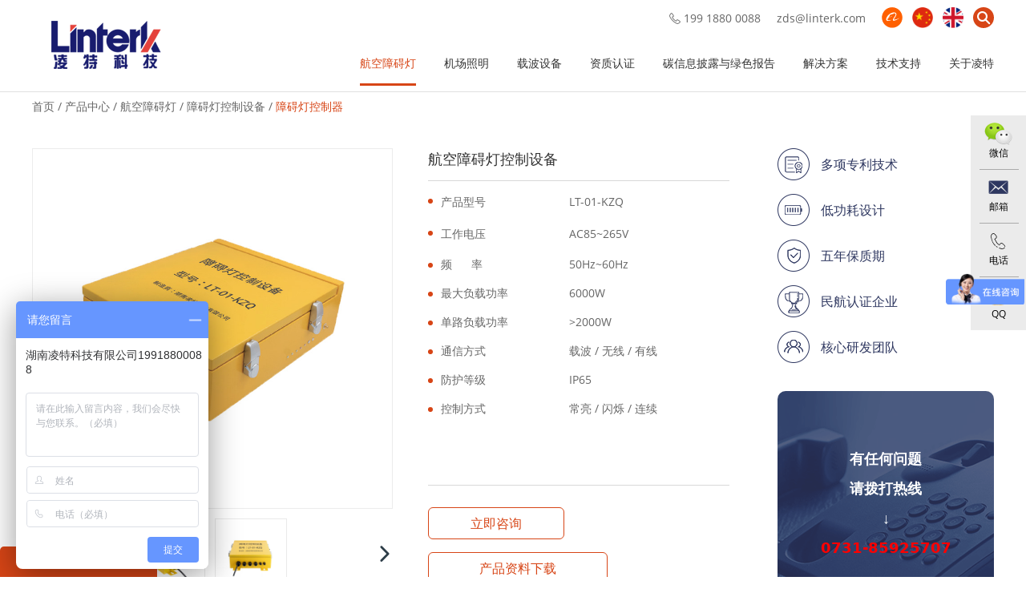

--- FILE ---
content_type: text/html
request_url: http://lingtetech.com/controller-for-obstruction-lights/kongzhishebei.html
body_size: 17244
content:
    
 
  
<!DOCTYPE html>
<html lang="en">
<head>
<meta charset="UTF-8">
<meta name="viewport" content="width=device-width, initial-scale=1, maximum-scale=1, user-scalable=no">
<meta http-equiv="X-UA-Compatible" content="IE=edge,chrome=1">
<meta name="renderer" content="webkit">
<meta content="telephone=no" name="format-detection" />
<title>航空障碍灯控制设备</title>
<meta name="keywords" content="航空障碍灯控制设备controller, Controller for Aviation obstacle light" />
<meta name="description" content="湖南凌特科技生产优质航空障碍灯控制设备。" />
<link rel="shortcut icon" href="/favicon.ico" />
<script type="application/ld+json">{
    "@context": "https://schema.org/",
    "@type": "NewsArticle",
    "headline": "u822au7a7au969cu788du706fu63a7u5236u8bbeu5907",
    "image": [
        "http://lingtetech.com/data/watermark/20201014/5f86c0b10a13b.png"
    ],
    "datePublished": "2020-04-17T16:41:45+08:00",
    "dateModified": "2020-04-17T16:41:45+08:00",
    "description": "u6e56u5357u51ccu7279u79d1u6280u751fu4ea7u4f18u8d28u822au7a7au969cu788du706fu63a7u5236u8bbeu5907u3002"
}</script><link rel="stylesheet" href="/themes/simplebootx/style/css/main.css">
<script src="/themes/simplebootx/style/js/jquery-1.11.3.min.js"></script> 
<script src="/themes/simplebootx/style/js/html5.js"></script> 
<script src="/themes/simplebootx/style/js/placeholder.js"></script> 
<!--[if IE]>
<script>
    (function(){if(!/*@cc_on!@*/0)return;var e = "abbr,article,aside,audio,bb,canvas,datagrid,datalist,details,dialog,eventsource,figure,footer,header,hgroup,main,mark,menu,meter,nav,output,progress,section,time,video".split(','),i=e.length;while(i--){document.createElement(e[i])}})()
</script>
<![endif]--> 
<!--[if IE 6]>
<link rel="stylesheet" type="text/css" href="/themes/simplebootx/style/css/html5.css">
<![endif]--> 
<!--[if lt IE 9]>
    <script src="/themes/simplebootx/style/js/css3-mediaqueries.js"></script>
<![endif]--> 
<script>
    var browser = navigator.appName
    var b_version = navigator.appVersion
    var version = b_version.split(";");
    var trim_Version = version[1].replace(/[ ]/g, "");
    if (browser == "Microsoft Internet Explorer" && trim_Version == "MSIE6.0") { alert("Your browser version is too low, and some features may not be displayed! Please upgrade your browser or use another browser!"); }
    else if (browser == "Microsoft Internet Explorer" && trim_Version == "MSIE7.0") { alert("Your browser version is too low, and some features may not be displayed! Please upgrade your browser or use another browser!"); }
</script> 
<script src="/themes/simplebootx/style/js/jquery.jqzoom.js"></script> 
<script src="/themes/simplebootx/style/js/lunbo.js"></script>
<script>
var _hmt = _hmt || [];
(function() {
  var hm = document.createElement("script");
  hm.src = "https://hm.baidu.com/hm.js?8ac59d171acba834d8553e855c45cc96";
  var s = document.getElementsByTagName("script")[0]; 
  s.parentNode.insertBefore(hm, s);
})();
</script>
</head>
<body 
class="c-pt108">
<!-- .g-hd start -->
<header class="g-hd g-hd2">
  <div class="f-box">
    <div class="m-hdfix2 m-hdfix c-clearfix">
      <p class="m-hdlogo  m-hdlogo2"> <a href="/" > 
              <img src="/themes/simplebootx/picbanners/logo2.png" title="湖南凌特科技有限公司" alt="湖南凌特科技有限公司">      </a> </p>
      <div class="box-fix box-fix1 c-fr">
        <div class="c-fr c-clearfix">
          <div class="m-hdinfo m-hdinfo2">
            <p class="info-item"> <i class="iconfont icon-tel"></i> 199 1880 0088 </p>
            <p class="info-item"> <i class="iconfont icon-email2"></i> <a href="mailto:zds@linterk.com" >zds@linterk.com</a> </p>
          </div>
        <div class="m-hdshare m-hdshare1">
                          <a class="share-item" href="https://linterk.en.alibaba.com/"  target="_blank" rel="nofollow"> <svg width="26" height="26">
              <image xlink:href="/themes/simplebootx/style/images/alibaba2.svg" src="/themes/simplebootx/style/images/alibaba2.png" width="100%" height="100%" />
              </svg> </a> 
                <!-- <a class="share-item" href=""  target="_blank" rel="nofollow"> <svg width="26" height="26">
              <image xlink:href="/themes/simplebootx/style/images/twitter2.svg" src="/themes/simplebootx/style/images/twitter2.png" width="100%" height="100%" />
              </svg> </a> <a class="share-item" href=""  target="_blank" rel="nofollow"> <svg width="26" height="26">
              <image xlink:href="/themes/simplebootx/style/images/facebook2.svg" src="/themes/simplebootx/style/images/facebook2.png" width="100%" height="100%" />
              </svg> </a> <a class="share-item" href=""  target="_blank" rel="nofollow"> <svg width="26" height="26">
              <image xlink:href="/themes/simplebootx/style/images/linkedin2.svg" src="/themes/simplebootx/style/images/linkedin2.png" width="100%" height="100%" />
              </svg> </a> -->          </div>
          <div class="m-hdlang"> <a class="lang-item" href="" rel="nofollow" > <img src="/themes/simplebootx/style/images/chinese.png" alt=""> </a> <a class="lang-item" href="https://www.linterk.com/"  target="_blank"> <img src="/themes/simplebootx/style/images/english.png" alt=""> </a> </div>
          <div class="m-hdsch m-hdsch2"> <a class="sch-btn j-nextshow" href="javascript: void(0);" > <i class="iconfont icon-search4"></i> </a>
            <div class="sch-fix m-modal"> <a class="sch-close j-modalclose" href="javascript: void(0);" > <i class="iconfont icon-delete1"></i> </a>
              <div class="sch-form">
                <form action="/index.php/Search/Index/indexz.html" method="get">
                  <div class="form-item">
                    <input class="form-text" type="text" name="q" placeholder="请输入您的关键词">
                    <i class="iconfont icon-search4"></i> </div>
                  <div class="form-item">
                    <div class="form-select j-select"> <a class="select-btn j-nextshow" href="javascript: void(0);" > <span>产品中心</span> </a>
                      <ul class="select-list">
                        <li class="select-item"> <a href="javascript: void(0);"  data-val="1">产品中心</a> </li>
                        <li class="select-item"> <a href="javascript: void(0);"  data-val="2">解决方案</a> </li>
                        <li class="select-item"> <a href="javascript: void(0);"  data-val="3">技术支持</a> </li>
                        <li class="select-item"> <a href="javascript: void(0);"  data-val="4">下载中心</a> </li>
                        <li class="select-item"> <a href="javascript: void(0);"  data-val="5">工程案例</a> </li>
                        <li class="select-item"> <a href="javascript: void(0);"  data-val="6">新闻中心</a> </li>
                      </ul>
                      <input type="hidden" name="types" value="1">
                    </div>
                    <i class="iconfont icon-search4"></i> </div>
                  <div class="form-item">
                    <input class="form-btn" type="submit" value="搜索">
                  </div>
                </form>
              </div>
              <div class="sch-ht">
                <p class="htsch-name">热门搜索</p>
                <p class="htsch-desc">
                                                            <a href="http://lingtetech.com/%E8%88%AA%E7%A9%BA%E9%9A%9C%E7%A2%8D%E7%81%AF/" title="航空障碍灯">航空障碍灯</a>
                                            <a href="http://lingtetech.com/%E5%A4%AA%E9%98%B3%E8%83%BD%E9%9A%9C%E7%A2%8D%E7%81%AF%E7%B3%BB%E5%88%97/" title="太阳能障碍灯">太阳能障碍灯</a>
                                            <a href="http://lingtetech.com/airport-lights/" title="机场助航灯具">机场助航灯具</a>
                                            <a href="http://lingtetech.com/%E9%9A%9C%E7%A2%8D%E7%90%83/" title="航空警示球">航空警示球</a>
                                      </p>
              </div>
            </div>
          </div>
        </div>
        <div class="c-cb"></div>
        <nav class="m-hdnav m-hdnav2">
          <ul class="nav-list c-clearfix">
            <li class="nav-item"> <a 
                  class="current"                  href="http://lingtetech.com/航空障碍灯/" title="航空障碍灯"> 航空障碍灯</a>
                  <div class="m-hdpronav">
                        <div class="pronav-wp">
                          <dl class="pronav-list">
                            <dt class="pronav-item"> <a href="http://lingtetech.com/低光强系列/" title="低光强系列" data-src="http://lingtetech.com/data/watermark/20201010/5f8128aec3a2d.png">低光强系列</a> </dt><dt class="pronav-item"> <a href="http://lingtetech.com/中光强系列/" title="中光强系列" data-src="http://lingtetech.com/data/watermark/20200518/5ec24f4367a2a.jpg">中光强系列</a> </dt><dt class="pronav-item"> <a href="http://lingtetech.com/高光强障碍灯/" title="高光强系列" data-src="http://lingtetech.com/data/watermark/20201010/5f812961605b2.png">高光强系列</a> </dt><dt class="pronav-item"> <a href="http://lingtetech.com/太阳能障碍灯系列/" title="太阳能障碍灯系列" data-src="http://lingtetech.com/data/watermark/20200306/5e61b74735a37.jpg">太阳能障碍灯系列</a> </dt><dt class="pronav-item"> <a href="http://lingtetech.com/障碍灯控制设备/" title="障碍灯控制设备" data-src="http://lingtetech.com/data/watermark/20200306/5e61b7507d563.jpg">障碍灯控制设备</a> </dt><dt class="pronav-item"> <a href="http://lingtetech.com/安装支架-配件/" title="安装支架和配件" data-src="http://lingtetech.com/data/watermark/20200306/5e61b7b6cc1ff.jpg">安装支架和配件</a> </dt><dt class="pronav-item"> <a href="http://lingtetech.com/hangbiaodengxilie/" title="航标灯系列" data-src="">航标灯系列</a> </dt><dt class="pronav-item"> <a href="http://lingtetech.com/障碍球/" title="航空警示球" data-src="http://lingtetech.com/data/watermark/20201014/5f86c51a56106.png">航空警示球</a> </dt>                          </dl>
                          <p class="pronav-img"> <a href="http://lingtetech.com/障碍球/" > <img src="/themes/simplebootx/style/images/probig.png"> </a> </p>
                        </div>
                      </div>                </li><li class="nav-item"> <a 
                                    href="http://lingtetech.com/airport-lights/" title="机场照明"> 机场照明</a>
                  <div class="m-hdpronav">
                        <div class="pronav-wp">
                          <dl class="pronav-list">
                            <dt class="pronav-item"> <a href="http://lingtetech.com/机场灯光/" title="机场灯光" data-src="http://lingtetech.com/data/watermark/20200227/5e575985526c1.jpg">机场灯光</a> </dt><dt class="pronav-item"> <a href="http://lingtetech.com/直升机场灯光/" title="直升机停机坪灯光" data-src="http://lingtetech.com/data/watermark/20200227/5e57599f5d10a.jpg">直升机停机坪灯光</a> </dt><dt class="pronav-item"> <a href="http://lingtetech.com/便携式机场灯光/" title="便携式机场灯光" data-src="http://lingtetech.com/data/watermark/20200227/5e5759b63ac05.jpg">便携式机场灯光</a> </dt><dt class="pronav-item"> <a href="http://lingtetech.com/军用机场灯光/" title="军用机场灯光" data-src="http://lingtetech.com/data/watermark/20200227/5e5759cb0c61e.jpg">军用机场灯光</a> </dt>                          </dl>
                          <p class="pronav-img"> <a href="http://lingtetech.com/军用机场灯光/" > <img src="/themes/simplebootx/style/images/probig.png"> </a> </p>
                        </div>
                      </div>                </li><li class="nav-item"> <a 
                                    href="http://lingtetech.com/载波设备/" title="载波设备"> 载波设备</a>
                  <div class="m-hdpronav">
                        <div class="pronav-wp">
                          <dl class="pronav-list">
                            <dt class="pronav-item"> <a href="http://lingtetech.com/优化器/" title="优化器" data-src="http://lingtetech.com/data/watermark/20201122/5fba662b59e54.jpg">优化器</a> </dt><dt class="pronav-item"> <a href="http://lingtetech.com/控制器/" title="控制器" data-src="http://lingtetech.com/data/watermark/20201122/5fba6680bb2cd.jpg">控制器</a> </dt><dt class="pronav-item"> <a href="http://lingtetech.com/集中器/" title="集中器" data-src="http://lingtetech.com/data/watermark/20201122/5fba61881c595.jpg">集中器</a> </dt>                          </dl>
                          <p class="pronav-img"> <a href="http://lingtetech.com/集中器/" > <img src="/themes/simplebootx/style/images/probig.png"> </a> </p>
                        </div>
                      </div>                </li><li class="nav-item"> <a 
                                    href="http://lingtetech.com/zizhirenzheng/" title="资质认证"> 资质认证</a>
                  <div class="m-hdpronav">
                        <div class="pronav-wp">
                          <dl class="pronav-list">
                            <dt class="pronav-item"> <a href="http://lingtetech.com/renzheng/" title="产品认证" data-src="http://lingtetech.com/data/watermark/20201218/5fdc4bd92dd38.jpg">产品认证</a> </dt><dt class="pronav-item"> <a href="http://lingtetech.com/zhiliangguanlitixirenzheng/" title="管理体系认证" data-src="http://lingtetech.com/data/watermark/20201218/5fdc4c32a38f1.jpg">管理体系认证</a> </dt><dt class="pronav-item"> <a href="http://lingtetech.com/zhuanlizhengshu/" title="专利证书" data-src="http://lingtetech.com/data/watermark/20201218/5fdc4ca646f68.jpg">专利证书</a> </dt>                          </dl>
                          <p class="pronav-img"> <a href="http://lingtetech.com/zhuanlizhengshu/" > <img src="/themes/simplebootx/style/images/probig.png"> </a> </p>
                        </div>
                      </div>                </li><li class="nav-item"> <a 
                                    href="http://lingtetech.com/tanxinxipilu/" title="碳信息披露与绿色报告"> 碳信息披露与绿色报告</a>
                  <div class="m-hdpronav">
                        <div class="pronav-wp">
                          <dl class="pronav-list">
                            <dt class="pronav-item"> <a href="http://lingtetech.com/wenshiqitipaifanghechabaogao1/" title="温室气体排放核查报告" data-src="">温室气体排放核查报告</a> </dt><dt class="pronav-item"> <a href="http://lingtetech.com/shuangtanchengnuohan/" title="双碳承诺函" data-src="/themes/simplebootx/picbanners/abticon5.png">双碳承诺函</a> </dt><dt class="pronav-item"> <a href="http://lingtetech.com/tanjianpaicuoshi/" title="碳减排措施" data-src="/themes/simplebootx/picbanners/abticon3.png">碳减排措施</a> </dt><dt class="pronav-item"> <a href="http://lingtetech.com/tanjianpaimubiaoshengming/" title="碳减排目标声明" data-src="/themes/simplebootx/picbanners/abticon2.png">碳减排目标声明</a> </dt><dt class="pronav-item"> <a href="http://lingtetech.com/tanpaifangxianzhuang/" title="碳排放现状" data-src="/themes/simplebootx/picbanners/abticon6.png">碳排放现状</a> </dt><dt class="pronav-item"> <a href="http://lingtetech.com/lvsebaozhuangbaogao/" title="绿色包装报告" data-src="/themes/simplebootx/picbanners/downavicon3.png">绿色包装报告</a> </dt><dt class="pronav-item"> <a href="http://lingtetech.com/tanzujibaogao/" title="碳足迹报告" data-src="/themes/simplebootx/picbanners/abticon1.png">碳足迹报告</a> </dt><dt class="pronav-item"> <a href="http://lingtetech.com/lvseyunshubaogao/" title="绿色运输报告" data-src="/themes/simplebootx/picbanners/downavicon3.png">绿色运输报告</a> </dt><dt class="pronav-item"> <a href="http://lingtetech.com/shuzhihualvseditanbaogao/" title="数智化绿色低碳报告" data-src="/themes/simplebootx/picbanners/downavicon3.png">数智化绿色低碳报告</a> </dt>                          </dl>
                          <p class="pronav-img"> <a href="http://lingtetech.com/shuzhihualvseditanbaogao/" > <img src="/themes/simplebootx/style/images/probig.png"> </a> </p>
                        </div>
                      </div>                </li>            <li class="nav-item"> <a 
                                    href="http://lingtetech.com/解决方案/" title="解决方案"> 解决方案</a>
                                        <ul class="m-hdsupnav">
                        <li class="supnav-item a1"> <a href="http://lingtetech.com/airfield-lighting/%E6%9C%BA%E5%9C%BA%E7%85%A7%E6%98%8E.html" title="机场照明"> 机场照明 </a> </li>
                          <li class="supnav-item a2"> <a href="http://lingtetech.com/high-rise-buildings-lighting/%E9%AB%98%E5%B1%82%E5%BB%BA%E7%AD%91.html" title="高层建筑"> 高层建筑 </a> </li>
                          <li class="supnav-item a3"> <a href="http://lingtetech.com/%E8%BE%93%E7%94%B5%E7%BA%BF%E8%B7%AF/shudianxianlu.html" title="输电线路"> 输电线路 </a> </li>
                          <li class="supnav-item a4"> <a href="http://lingtetech.com/crane/" title="大型机械"> 大型机械 </a> </li>
                          <li class="supnav-item a5"> <a href="http://lingtetech.com/marine-lighting/" title="航海照明"> 航海照明 </a> </li>
                          <li class="supnav-item a6"> <a href="http://lingtetech.com/industrial-lightings/" title="工业照明"> 工业照明 </a> </li>
                          <li class="supnav-item a7"> <a href="http://lingtetech.com/power-supply-serie/" title="电源系列"> 电源系列 </a> </li>
                          <li class="supnav-item a8"> <a href="http://lingtetech.com/wind-turbines-lighting/%E9%A3%8E%E5%8A%9B%E5%8F%91%E7%94%B5.html" title="风电能源"> 风电能源 </a> </li>
                                                </ul>                </li>            <li class="nav-item"> <a 
                                    href="http://lingtetech.com/技术支持/" title="技术支持"> 技术支持</a>
                                        <ul class="m-hdsupnav">
                        <li class="supnav-item supnav-item1"> <a href="http://lingtetech.com/technical-support/" title="技术支持"> 技术支持 </a> </li>
                          <li class="supnav-item supnav-item2"> <a href="http://lingtetech.com/download-center/" title="下载中心"> 下载中心 </a> </li>
                          <li class="supnav-item supnav-item3"> <a href="http://lingtetech.com/customization-service/" title="定制化服务"> 定制化服务 </a> </li>
                          <li class="supnav-item supnav-item4"> <a href="http://lingtetech.com/技术支持/after-sales-service/" title="售后服务"> 售后服务 </a> </li>
                                                </ul>                </li>            <li class="nav-item"> <a 
                                    href="http://lingtetech.com/linterk/" title="关于凌特"> 关于凌特</a>
                                        <ul class="m-hdsupnav">
                        <li class="supnav-item ln1"> <a href="http://lingtetech.com/linterk/about/" title="关于我们"> 关于我们 </a> </li>
                          <li class="supnav-item ln2"> <a href="http://lingtetech.com/工程案例/" title="工程案例"> 工程案例 </a> </li>
                          <li class="supnav-item ln3"> <a href="http://lingtetech.com/新闻中心/" title="新闻中心"> 新闻中心 </a> </li>
                          <li class="supnav-item ln4"> <a href="http://lingtetech.com/linterk/联系我们/" title="联系我们"> 联系我们 </a> </li>
                                                </ul>                </li>          </ul>
        </nav>
      </div>
    </div>
  </div>
</header>
<!-- .g-hd end --> 
<!-- .wap-hd-nav start -->
<ul class="wap-hd-nav">
  <li class="wap-hd-nav-item"> <a class="    " href="/" >
    首页 </a> </li>
  <li class="wap-hd-nav-item"> <a href="http://lingtetech.com/product/"  
    class="active"    >
    Products </a> </li>
  <li class="wap-hd-nav-item"> <a href="http://lingtetech.com/linterk/about/" 
        >
    关于我们 </a> </li>
  <li class="wap-hd-nav-item"> <a class="    " href="http://lingtetech.com/linterk/联系我们/" >
    联系我们 </a> </li>
</ul>
<!-- .wap-hd-nav end -->
    <!-- .g-mbhd start  -->
    <div class="g-mbhd">
        <div class="box-wp">
            <div class="g-mbhdfix1">
                <!-- .m-mobilenav start -->
                <div class="m-mobilenav">
                    <div class="mbnav-btn">
                        <p class="line line1"></p>
                        <p class="line line2"></p>
                        <p class="line line3"></p>
                    </div>
                    <div class="mbnav-bd">
                        <div class="mbnav-wp show">
                            <div class="mbnav-fix">
                                <ul class="mbnav-list">






   <li class="mbnav-item">
                    <a class="current" href="javascript: void(0);" title="航空障碍灯">
                        <i>+</i>
                        <span>航空障碍灯</span>
                    </a>
                      <ul class="mbsbnav-list mbsbnav-list1">
                      <li class="mbsbnav-item mbsbnav-item1">
                            <a  href="http://lingtetech.com/低光强系列/" title="低光强系列">
                                <i>+</i>
                                低光强系列                            </a>
                               
                        </li><li class="mbsbnav-item mbsbnav-item1">
                            <a  href="http://lingtetech.com/中光强系列/" title="中光强系列">
                                <i>+</i>
                                中光强系列                            </a>
                               
                        </li><li class="mbsbnav-item mbsbnav-item1">
                            <a  href="http://lingtetech.com/高光强障碍灯/" title="高光强系列">
                                <i>+</i>
                                高光强系列                            </a>
                               
                        </li><li class="mbsbnav-item mbsbnav-item1">
                            <a  href="http://lingtetech.com/太阳能障碍灯系列/" title="太阳能障碍灯系列">
                                <i>+</i>
                                太阳能障碍灯系列                            </a>
                               
                        </li><li class="mbsbnav-item mbsbnav-item1">
                            <a class="current" href="http://lingtetech.com/障碍灯控制设备/" title="障碍灯控制设备">
                                <i>+</i>
                                障碍灯控制设备                            </a>
                               
                        </li><li class="mbsbnav-item mbsbnav-item1">
                            <a  href="http://lingtetech.com/安装支架-配件/" title="安装支架和配件">
                                <i>+</i>
                                安装支架和配件                            </a>
                               
                        </li><li class="mbsbnav-item mbsbnav-item1">
                            <a  href="http://lingtetech.com/hangbiaodengxilie/" title="航标灯系列">
                                <i>+</i>
                                航标灯系列                            </a>
                               
                        </li><li class="mbsbnav-item mbsbnav-item1">
                            <a  href="http://lingtetech.com/障碍球/" title="航空警示球">
                                <i>+</i>
                                航空警示球                            </a>
                               
                        </li>                    </ul>                </li><li class="mbnav-item">
                    <a  href="javascript: void(0);" title="机场照明">
                        <i>+</i>
                        <span>机场照明</span>
                    </a>
                      <ul class="mbsbnav-list mbsbnav-list1">
                      <li class="mbsbnav-item mbsbnav-item1">
                            <a  href="http://lingtetech.com/机场灯光/" title="机场灯光">
                                <i>+</i>
                                机场灯光                            </a>
                               
                        </li><li class="mbsbnav-item mbsbnav-item1">
                            <a  href="http://lingtetech.com/直升机场灯光/" title="直升机停机坪灯光">
                                <i>+</i>
                                直升机停机坪灯光                            </a>
                               
                        </li><li class="mbsbnav-item mbsbnav-item1">
                            <a  href="http://lingtetech.com/便携式机场灯光/" title="便携式机场灯光">
                                <i>+</i>
                                便携式机场灯光                            </a>
                               
                        </li><li class="mbsbnav-item mbsbnav-item1">
                            <a  href="http://lingtetech.com/军用机场灯光/" title="军用机场灯光">
                                <i>+</i>
                                军用机场灯光                            </a>
                               
                        </li>                    </ul>                </li><li class="mbnav-item">
                    <a  href="javascript: void(0);" title="载波设备">
                        <i>+</i>
                        <span>载波设备</span>
                    </a>
                      <ul class="mbsbnav-list mbsbnav-list1">
                      <li class="mbsbnav-item mbsbnav-item1">
                            <a  href="http://lingtetech.com/优化器/" title="优化器">
                                <i>+</i>
                                优化器                            </a>
                               
                        </li><li class="mbsbnav-item mbsbnav-item1">
                            <a  href="http://lingtetech.com/控制器/" title="控制器">
                                <i>+</i>
                                控制器                            </a>
                               
                        </li><li class="mbsbnav-item mbsbnav-item1">
                            <a  href="http://lingtetech.com/集中器/" title="集中器">
                                <i>+</i>
                                集中器                            </a>
                               
                        </li>                    </ul>                </li><li class="mbnav-item">
                    <a  href="javascript: void(0);" title="资质认证">
                        <i>+</i>
                        <span>资质认证</span>
                    </a>
                      <ul class="mbsbnav-list mbsbnav-list1">
                      <li class="mbsbnav-item mbsbnav-item1">
                            <a  href="http://lingtetech.com/renzheng/" title="产品认证">
                                <i>+</i>
                                产品认证                            </a>
                               
                        </li><li class="mbsbnav-item mbsbnav-item1">
                            <a  href="http://lingtetech.com/zhiliangguanlitixirenzheng/" title="管理体系认证">
                                <i>+</i>
                                管理体系认证                            </a>
                               
                        </li><li class="mbsbnav-item mbsbnav-item1">
                            <a  href="http://lingtetech.com/zhuanlizhengshu/" title="专利证书">
                                <i>+</i>
                                专利证书                            </a>
                               
                        </li>                    </ul>                </li>
  <li class="mbnav-item">
                    <a  href="javascript: void(0);" title="解决方案">
                        <i>+</i>
                        <span>解决方案</span>
                    </a>
                      <ul class="mbsbnav-list mbsbnav-list1">
                      <li class="mbsbnav-item mbsbnav-item1">
                            <a  href="http://lingtetech.com/airfield-lighting/%E6%9C%BA%E5%9C%BA%E7%85%A7%E6%98%8E.html" title="机场照明">
                                <i>+</i>
                                机场照明                            </a>
                                                       </li><li class="mbsbnav-item mbsbnav-item1">
                            <a  href="http://lingtetech.com/high-rise-buildings-lighting/%E9%AB%98%E5%B1%82%E5%BB%BA%E7%AD%91.html" title="高层建筑">
                                <i>+</i>
                                高层建筑                            </a>
                                                       </li><li class="mbsbnav-item mbsbnav-item1">
                            <a  href="http://lingtetech.com/%E8%BE%93%E7%94%B5%E7%BA%BF%E8%B7%AF/shudianxianlu.html" title="输电线路">
                                <i>+</i>
                                输电线路                            </a>
                                                       </li><li class="mbsbnav-item mbsbnav-item1">
                            <a  href="http://lingtetech.com/crane/" title="大型机械">
                                <i>+</i>
                                大型机械                            </a>
                                                       </li><li class="mbsbnav-item mbsbnav-item1">
                            <a  href="http://lingtetech.com/marine-lighting/" title="航海照明">
                                <i>+</i>
                                航海照明                            </a>
                                                       </li><li class="mbsbnav-item mbsbnav-item1">
                            <a  href="http://lingtetech.com/industrial-lightings/" title="工业照明">
                                <i>+</i>
                                工业照明                            </a>
                                                       </li><li class="mbsbnav-item mbsbnav-item1">
                            <a  href="http://lingtetech.com/power-supply-serie/" title="电源系列">
                                <i>+</i>
                                电源系列                            </a>
                                                       </li><li class="mbsbnav-item mbsbnav-item1">
                            <a  href="http://lingtetech.com/wind-turbines-lighting/%E9%A3%8E%E5%8A%9B%E5%8F%91%E7%94%B5.html" title="风电能源">
                                <i>+</i>
                                风电能源                            </a>
                                                       </li>                    </ul>                </li><li class="mbnav-item">
                    <a  href="javascript: void(0);" title="技术支持">
                        <i>+</i>
                        <span>技术支持</span>
                    </a>
                      <ul class="mbsbnav-list mbsbnav-list1">
                      <li class="mbsbnav-item mbsbnav-item1">
                            <a  href="http://lingtetech.com/technical-support/" title="技术支持">
                                <i>+</i>
                                技术支持                            </a>
                               <ul class="mbsbnav-list mbsbnav-list2">
                            <li class="mbsbnav-item mbsbnav-item2">
                                    <a  href="http://lingtetech.com/product-usage/" title="安装指导">
                                         安装指导                                    </a>
                                </li><li class="mbsbnav-item mbsbnav-item2">
                                    <a  href="http://lingtetech.com/trouble-shooting/" title="常见故障解决">
                                         常见故障解决                                    </a>
                                </li>                            </ul>                        </li><li class="mbsbnav-item mbsbnav-item1">
                            <a  href="http://lingtetech.com/download-center/" title="下载中心">
                                <i>+</i>
                                下载中心                            </a>
                               <ul class="mbsbnav-list mbsbnav-list2">
                            <li class="mbsbnav-item mbsbnav-item2">
                                    <a  href="http://lingtetech.com/reference-standards/" title="参考标准">
                                         参考标准                                    </a>
                                </li><li class="mbsbnav-item mbsbnav-item2">
                                    <a  href="http://lingtetech.com/宣传手册/" title="宣传手册">
                                         宣传手册                                    </a>
                                </li><li class="mbsbnav-item mbsbnav-item2">
                                    <a  href="http://lingtetech.com/data-sheet/" title="产品资料">
                                         产品资料                                    </a>
                                </li><li class="mbsbnav-item mbsbnav-item2">
                                    <a  href="http://lingtetech.com/user-manual/" title="使用说明书">
                                         使用说明书                                    </a>
                                </li><li class="mbsbnav-item mbsbnav-item2">
                                    <a  href="http://lingtetech.com/videos/" title="视频">
                                         视频                                    </a>
                                </li><li class="mbsbnav-item mbsbnav-item2">
                                    <a  href="http://lingtetech.com/others/" title="其他">
                                         其他                                    </a>
                                </li>                            </ul>                        </li><li class="mbsbnav-item mbsbnav-item1">
                            <a  href="http://lingtetech.com/customization-service/" title="定制化服务">
                                <i>+</i>
                                定制化服务                            </a>
                                                       </li><li class="mbsbnav-item mbsbnav-item1">
                            <a  href="http://lingtetech.com/技术支持/after-sales-service/" title="售后服务">
                                <i>+</i>
                                售后服务                            </a>
                                                       </li>                    </ul>                </li><li class="mbnav-item">
                    <a  href="javascript: void(0);" title="关于凌特">
                        <i>+</i>
                        <span>关于凌特</span>
                    </a>
                      <ul class="mbsbnav-list mbsbnav-list1">
                      <li class="mbsbnav-item mbsbnav-item1">
                            <a  href="http://lingtetech.com/linterk/about/" title="关于我们">
                                <i>+</i>
                                关于我们                            </a>
                                                       </li><li class="mbsbnav-item mbsbnav-item1">
                            <a  href="http://lingtetech.com/工程案例/" title="工程案例">
                                <i>+</i>
                                工程案例                            </a>
                               <ul class="mbsbnav-list mbsbnav-list2">
                            <li class="mbsbnav-item mbsbnav-item2">
                                    <a  href="http://lingtetech.com/airfield-lighting-/" title="机场照明">
                                         机场照明                                    </a>
                                </li><li class="mbsbnav-item mbsbnav-item2">
                                    <a  href="http://lingtetech.com/high-rise-buildings-lighting-/" title="高层建筑">
                                         高层建筑                                    </a>
                                </li><li class="mbsbnav-item mbsbnav-item2">
                                    <a  href="http://lingtetech.com/electric-power-system-/" title="输电系统">
                                         输电系统                                    </a>
                                </li><li class="mbsbnav-item mbsbnav-item2">
                                    <a  href="http://lingtetech.com/towers-lighting-/" title="铁塔照明">
                                         铁塔照明                                    </a>
                                </li><li class="mbsbnav-item mbsbnav-item2">
                                    <a  href="http://lingtetech.com/marine-lighting-/" title="航海照明">
                                         航海照明                                    </a>
                                </li><li class="mbsbnav-item mbsbnav-item2">
                                    <a  href="http://lingtetech.com/industrial-lighting-/" title="工业照明">
                                         工业照明                                    </a>
                                </li><li class="mbsbnav-item mbsbnav-item2">
                                    <a  href="http://lingtetech.com/power-supply-series-/" title="电源系列">
                                         电源系列                                    </a>
                                </li>                            </ul>                        </li><li class="mbsbnav-item mbsbnav-item1">
                            <a  href="http://lingtetech.com/新闻中心/" title="新闻中心">
                                <i>+</i>
                                新闻中心                            </a>
                                                       </li><li class="mbsbnav-item mbsbnav-item1">
                            <a  href="http://lingtetech.com/linterk/联系我们/" title="联系我们">
                                <i>+</i>
                                联系我们                            </a>
                                                       </li>                    </ul>                </li>  
                                </ul>
                            </div>
                        </div>
                    </div>
                </div>
                <!-- .m-mobilenav end -->
                <!-- .m-mbhdsch start -->
                <div class="m-mbhdsch m-mbhdsch1"> 
                    <a class="sch-btn j-nextshow" href="javascript: void(0);"> <i class="iconfont icon-search4"></i> </a>
                    <div class="sch-fix m-modal"> 
                        <a class="sch-close j-modalclose" href="javascript: void(0);"> <i class="iconfont icon-delete1"></i> </a>
                        <div class="sch-form">
                            <form action="/index.php/Search/Index/indexz.html" method="get">
                            <div class="form-item">
                                <input class="form-text" type="text" name="q" placeholder="请输入您的关键词">
                                <i class="iconfont icon-search4"></i> </div>
                            <div class="form-item">
                                <div class="form-select j-select"> <a class="select-btn j-nextshow" href="javascript: void(0);"> <span>产品中心</span> </a>
                                <ul class="select-list">
                                    <li class="select-item"> <a href="javascript: void(0);" data-val="1">产品中心</a> </li>
                                    <li class="select-item"> <a href="javascript: void(0);" data-val="2">解决方案</a> </li>
                                    <li class="select-item"> <a href="javascript: void(0);" data-val="3">技术支持</a> </li>
                                    <li class="select-item"> <a href="javascript: void(0);" data-val="4">下载中心</a> </li>
                                    <li class="select-item"> <a href="javascript: void(0);" data-val="5">工程案例</a> </li>
                                    <li class="select-item"> <a href="javascript: void(0);" data-val="6">新闻中心</a> </li>
                                </ul>
                                <input type="hidden" name="types" value="1">
                                </div>
                                <i class="iconfont icon-search4"></i> </div>
                                <div class="form-item">
                                    <input class="form-btn" type="submit" value="搜索">
                                </div>
                            </form>
                        </div>
                        <div class="sch-ht">
                            <p class="htsch-name">Hot Searches</p>
                            <p class="htsch-desc">
                                                                        <a href="http://lingtetech.com/%E8%88%AA%E7%A9%BA%E9%9A%9C%E7%A2%8D%E7%81%AF/" title="航空障碍灯">航空障碍灯</a>
                                            <a href="http://lingtetech.com/%E5%A4%AA%E9%98%B3%E8%83%BD%E9%9A%9C%E7%A2%8D%E7%81%AF%E7%B3%BB%E5%88%97/" title="太阳能障碍灯">太阳能障碍灯</a>
                                            <a href="http://lingtetech.com/airport-lights/" title="机场助航灯具">机场助航灯具</a>
                                            <a href="http://lingtetech.com/%E9%9A%9C%E7%A2%8D%E7%90%83/" title="航空警示球">航空警示球</a>
                                                  </p>
                        </div>
                    </div>
                  </div>
                <!-- .m-mbhdsch end -->
            </div>
            <div class="g-mbhdfix2">
                <p class="m-mbhdlogo">
                    <a href="/" title="">
                        <img src="/themes/simplebootx/picbanners/logo1.png" title="湖南凌特科技有限公司" alt="湖南凌特科技有限公司">
                    </a>
                </p>
            </div>
            <div class="g-mbhdfix3">
              <div class="m-mbhdlang"> <a class="lang-item" href="https://www.linterk.com/" rel="nofollow" target="_blank"> <img src="/themes/simplebootx/style/images/english.png" alt=""> </a><a class="lang-item" href="https://linterk.en.alibaba.com/" rel="nofollow" target="_blank"> <img src="/themes/simplebootx/style/images/english1.png" alt=""> </a> <a class="lang-item" href="tel:199 1880 0088"> <img src="/themes/simplebootx/style/images/chinese1.png" alt=""> </a> </div>
            </div>
        </div>
    </div>
    <!-- .g-mbhd end -->


    <main class="g-bd g-bd1">
                <!-- .m-crm start -->
  


  <div class="m-crm m-crm1">
            <div class="f-box">
                <a href="/" title="">首页</a>&nbsp;/&nbsp;<a href="http://lingtetech.com/product/" >产品中心</a>&nbsp;/&nbsp;<a href="http://lingtetech.com/航空障碍灯/" >航空障碍灯</a>&nbsp;/&nbsp;<a href="http://lingtetech.com/障碍灯控制设备/" >障碍灯控制设备</a>&nbsp;/&nbsp;<a href="http://lingtetech.com/controller-for-obstruction-lights/"  class="active">障碍灯控制器</a>            </div>
        </div>
        <!-- .m-crm end -->
        <!-- .g-wp start -->
        <div class="g-wp g-wp1 f-box c-clearfix">
            <!-- .g-mn start -->
            <div class="g-mn g-mn2">
                <!-- .m-prob1 start -->
                <div class="m-prob1 m-prob">
                    <!-- .prob-pic start -->
                    <div class="prob-pic c-fl j-offset-right">
                        <!-- .prob-pic-big start -->
                        <div class="prob-pic-big">

 

                    <a class="prob-pic-big-img jqzoom" href="http://lingtetech.com/data/watermark/20201014/5f86c0be1acc8.jpg" title="" rel="gal1">
                                <img class="img" src="http://lingtetech.com/data/watermark/20201014/5f86c0be1acc8.jpg" title="航空障碍灯控制设备" alt="航空障碍灯控制设备" >
                            </a>

                    
                       
              


                        </div>
                        <!-- .prob-pic-big end -->
                        <!-- .prob-pic-small start -->
                        <div class="prob-pic-small j-listscroll">
                            <a class="prob-pic-btn prev" href="javascript: void(0);" title="">
                                <i class="iconfont icon-left10"></i>
                            </a>
                            <a class="prob-pic-btn next" href="javascript: void(0);" title="">
                                <i class="iconfont icon-right10"></i>
                            </a>
                            <div class="prob-pic-list j-jqzoom">
                                <ul>
                      <li>
                                        <div class="prob-pic-item">
                                            <a class="item-pic active" href="javascript: void(0);" title="" rel="{gallery: 'gal1', smallimage: 'http://lingtetech.com/data/watermark/20201014/5f86c0be1acc8.jpg',largeimage: 'http://lingtetech.com/data/watermark/20201014/5f86c0be1acc8.jpg'}">
                                                <img src="http://lingtetech.com/data/watermark/20201014/5f86c0be1acc8.jpg" title="航空障碍灯控制设备" alt="航空障碍灯控制设备" >
                                            </a>
                                        </div>
                                    </li><li>
                                        <div class="prob-pic-item">
                                            <a class="item-pic " href="javascript: void(0);" title="" rel="{gallery: 'gal1', smallimage: 'http://lingtetech.com/data/watermark/20200417/5e99781739fa0.png',largeimage: 'http://lingtetech.com/data/watermark/20200417/5e99781739fa0.png'}">
                                                <img src="http://lingtetech.com/data/watermark/20200417/5e99781739fa0.png" title="航空障碍灯控制设备" alt="航空障碍灯控制设备" >
                                            </a>
                                        </div>
                                    </li><li>
                                        <div class="prob-pic-item">
                                            <a class="item-pic " href="javascript: void(0);" title="" rel="{gallery: 'gal1', smallimage: 'http://lingtetech.com/data/watermark/20200417/5e99782b06a88.png',largeimage: 'http://lingtetech.com/data/watermark/20200417/5e99782b06a88.png'}">
                                                <img src="http://lingtetech.com/data/watermark/20200417/5e99782b06a88.png" title="航空障碍灯控制设备" alt="航空障碍灯控制设备" >
                                            </a>
                                        </div>
                                    </li>                
                                </ul>
                            </div>
                        </div>
                        <!-- .prob-pic-small end -->
                        <div class="c-cb"></div> 
                    </div>
                    <!-- .prob-pic end -->              
                    <!-- .prob-info start -->
                    <div class="prob-info c-oh">
                        <h1 class="prob-info-title j-offset-left">
                            航空障碍灯控制设备                        </h1>                       
                        <div class="prob-info-desc j-offset-left">
                            <table cellpadding="0" cellspacing="0"><colgroup><col/><col/></colgroup><tbody><tr><td style="word-break: break-all;"><em>产品型号</em></td><td style="word-break: break-all;"><p style=";margin-top:0;margin-bottom:0;text-align:left;direction:ltr;unicode-bidi:embed">LT-01-KZQ</p></td></tr><tr><td style="word-break: break-all;"><em>工作电压</em></td><td style="word-break: break-all;"><p style=";margin-top:0;margin-bottom:0;text-align:left;direction:ltr;unicode-bidi:embed">AC85~265V</p></td></tr><tr><td style="word-break: break-all;"><em style="white-space: normal;">频&nbsp; &nbsp; &nbsp; 率&nbsp;</em></td><td style="word-break: break-all;"><p style=";line-height:150%;margin-top:0;margin-bottom:0;text-align:left;direction:ltr;unicode-bidi:embed">50Hz~60Hz</p></td></tr><tr><td style="word-break: break-all;"><em><em style="white-space: normal;">最大负载功率</em></em></td><td style="word-break: break-all;"><p style=";line-height:150%;margin-top:0;margin-bottom:0;text-align:left;direction:ltr;unicode-bidi:embed">6000W</p></td></tr><tr><td style="word-break: break-all;"><em>单路负载功率</em></td><td style="word-break: break-all;"><p style=";line-height:150%;margin-top:0;margin-bottom:0;text-align:left;direction:ltr;unicode-bidi:embed">&gt;2000W</p></td></tr><tr><td style="word-break: break-all;"><em>通信方式</em></td><td style="word-break: break-all;">载波 / 无线 / 有线&nbsp;</td></tr><tr><td style="word-break: break-all;"><em>防护等级</em></td><td style="word-break: break-all;"><p style=";line-height:150%;margin-top:0;margin-bottom:0;text-align:left;direction:ltr;unicode-bidi:embed">IP65</p></td></tr><tr><td style="word-break: break-all;"><em>控制方式</em></td><td style="word-break: break-all;">常亮 / 闪烁 / 连续</td></tr></tbody></table><p><br/></p>                        </div>    
                        <div class="prob-info-link j-offset-left">
                            <a class="c-fl j-modalshow j-updateinput" data-el=".m-ctusmodal" href="javascript: void(0);" title="" data-title="航空障碍灯控制设备" data-url="http://lingtetech.com/controller-for-obstruction-lights/kongzhishebei.html" rel="nofollow">立即咨询</a>
                                    
                                    
<a class="c-fl j-modalshow" data-el=".m-downmodal" href="javascript: void(0);" title="">产品资料下载</a>

                        </div>                            
                        <div class="prob-share j-offset-left">
                            <span class="font">
                                分享:
                            </span>
                            <div class="img">
                            <script type="text/javascript" src="//s7.addthis.com/js/300/addthis_widget.js#pubid=ra-5f4cc8c0a357ab32"></script><div class="addthis_inline_share_toolbox_233l"></div>
                            </div>
                            <div class="c-cb"></div>
                        </div>                                                             
                    </div>
                    <!-- .prob-info end -->
                    <div class="c-cb"></div>
                </div>
                <script src="/themes/simplebootx/style/js/pro.js"></script>
                <!-- .m-prob1 end --> 
                <!-- .m-prob2 start -->
                <div class="m-prob2 j-offset-right">
                    <div class="box-title m-prott m-prott2">
                        <p>
                            产品详情
                        </p>
                    </div>
                    <div class="box-desc m-desc">
                        <div>
                           <p><strong>规格</strong></p><p><strong><br/></strong></p><table cellpadding="0" cellspacing="0"><colgroup><col/><col/><col/><col/></colgroup><tbody><tr><td style="word-break: break-all;"><strong>产品型号</strong></td><td style="word-break: break-all;">LT-01-KZQ</td><td style="word-break: break-all;"><strong>储存温度</strong><br/></td><td style="word-break: break-all;" width="142">-40˚C ~ +70˚C</td></tr><tr><td style="word-break: break-all;"><strong>工作电压</strong></td><td style="word-break: break-all;">AC85~265V</td><td style="word-break: break-all;"><strong>光控灵敏度</strong></td><td style="word-break: break-all;" width="0">0-100cd/㎡</td></tr><tr><td style="word-break: break-all;"><strong>最大负载功率&nbsp; &nbsp; &nbsp;</strong><strong><span style="font-size:16px;font-family:微软雅黑;color:#595959">&nbsp;</span></strong></td><td style="word-break: break-all;">6000W</td><td style="word-break: break-all;"><strong><strong style="white-space: normal;">频率</strong></strong></td><td style="word-break: break-all;" width="0">50Hz~60Hz</td></tr><tr><td style="word-break: break-all;"><strong>单路负载功率</strong></td><td style="word-break: break-all;">&gt;2000W</td><td style="word-break: break-all;"><strong>工作温度</strong></td><td style="word-break: break-all;" width="0">-40˚C ~ +55˚C</td></tr><tr><td style="word-break: break-all;"><strong><strong style="white-space: normal;">通信方式</strong></strong></td><td style="word-break: break-all;"><p style=";line-height:150%;margin-top:0;margin-bottom:0;text-align:left;direction:ltr;unicode-bidi:embed">载波 / 无线 / 有线</p></td><td style="word-break: break-all;"><strong>工作湿度</strong></td><td style="word-break: break-all;" width="0">0% ~ 95% (不凝结)</td></tr><tr><td style="word-break: break-all;"><strong><strong style="white-space: normal;"><strong style="white-space: normal;">控制方式</strong></strong></strong></td><td style="word-break: break-all;"><p style=";line-height:150%;margin-top:0;margin-bottom:0;text-align:left;direction:ltr;unicode-bidi:embed">常亮 / 闪烁 / 连续</p></td><td style="word-break: break-all;"><strong>防护等级</strong></td><td style="word-break: break-all;" width="0">IP65</td></tr><tr><td style="word-break: break-all;"><strong style="white-space: normal;">使用材料</strong></td><td style="word-break: break-all;">高强度不锈钢板</td><td style="word-break: break-all;"><strong>参考重量</strong></td><td style="word-break: break-all;" width="0">约10kg</td></tr></tbody></table><p><br/></p><p><strong><br/>应用范围</strong><br/></p><p><strong><br/></strong></p><p><img src="http://lingtetech.com/data/upload/ueditor/20200903/5f50a44039e47.jpg" title="Medium Intensity Type A Obstacle Light" alt="Medium Intensity Type A Obstacle Light"/></p><p><br/></p><p><strong><br/></strong></p><p><strong>执行标准</strong></p><p><strong><br/></strong></p><p><span style="color: rgb(17, 31, 44); font-family: &quot;Microsoft YaHei&quot;, &quot;Segoe UI&quot;, system-ui, Roboto, &quot;Droid Sans&quot;, &quot;Helvetica Neue&quot;, sans-serif, Tahoma, &quot;Segoe UI SymbolMyanmar Text&quot;, 微软雅黑; font-size: 14px; white-space: pre-wrap; background-color: rgb(255, 255, 255);"></span></p><p style="white-space: normal;"><em>中国民用航空局CAAC：《MH5001-2021》／《MH/T6012-2015》</em></p><p style="white-space: normal;"><em>国际民航组织ICAO：《国际民用航空公约附件14第1卷－2018》</em></p><p style="white-space: normal;"><em>美国联邦航空局FAA：《AC150/5345-43J》</em></p><p><span style="color: rgb(17, 31, 44); font-family: &quot;Microsoft YaHei&quot;, &quot;Segoe UI&quot;, system-ui, Roboto, &quot;Droid Sans&quot;, &quot;Helvetica Neue&quot;, sans-serif, Tahoma, &quot;Segoe UI SymbolMyanmar Text&quot;, 微软雅黑; font-size: 14px; white-space: pre-wrap; background-color: rgb(255, 255, 255);"><span style="color: rgb(17, 31, 44); font-family: &quot;Microsoft YaHei&quot;, &quot;Segoe UI&quot;, system-ui, Roboto, &quot;Droid Sans&quot;, &quot;Helvetica Neue&quot;, sans-serif, Tahoma, &quot;Segoe UI SymbolMyanmar Text&quot;, 微软雅黑; font-size: 14px; white-space: pre-wrap; background-color: rgb(255, 255, 255);"></span></span><br/></p><p><br/></p><p><strong>安装尺寸</strong></p><p><img src="http://lingtetech.com/data/upload/ueditor/20200924/5f6c72788343e.JPG" title="障碍灯控制器" alt="障碍灯控制器"/></p>                        </div>
                    </div>
                </div>
                <!-- .m-prob2 end -->
                <!-- .m-protag start -->
                <div class="m-protag m-protag1 j-offset-right">
                    <div class="box-text">


                                       Tags:&nbsp;<a href="/index.php/products/zhangaidengkongzhiqi.html">障碍灯控制器,&nbsp;</a><a href="/index.php/products/hangkongzhangaidengkongzhiqi.html">航空障碍灯控制器,&nbsp;</a><a href="/index.php/products/ledkongzhiqi.html">LED控制器,&nbsp;</a><a href="/index.php/products/kongzhiqi.html">控制器,&nbsp;</a><a href="/index.php/products/kongzhihe.html">控制盒,&nbsp;</a><a href="/index.php/products/zhangaidengkongzhihe.html">障碍灯控制盒,&nbsp;</a><a href="/index.php/products/zhangaidengkongzhixiang.html">障碍灯控制箱,&nbsp;</a><a href="/index.php/products/kongzhixiang.html">控制箱,&nbsp;</a><a href="/index.php/products/zhinengkongzhiqi.html">智能控制器,&nbsp;</a><a href="/index.php/products/hangkongzhangaidengkongzhihe.html">航空障碍灯控制盒</a>
                    </div>
                </div>
                <!-- .m-protag end -->
            </div>
            <!-- .g-mn end -->
                        <!-- .g-sd start -->
            <div class="g-sd g-sd2">
                <!-- .m-sdnav start -->
                <div class="m-sdnav m-sdnav2 j-offset-left"><div class="info-item"><p class="item-icon"><img src="http://lingtetech.com/data/upload/ueditor/20200923/5f6aaf578b43b.png" title="Patent Technology" alt="Patent Technology"/></p><p class="item-title"><a href="http://lingtetech.com/linterk/about/" target="_self" textvalue="多项专利技术">多项专利技术</a></p></div><div class="info-item"><p class="item-icon"><img src="http://lingtetech.com/data/upload/ueditor/20200923/5f6aaf592838e.png" title="Low Consumption" alt="Low Consumption"/></p><p class="item-title"><a href="http://lingtetech.com/%E8%88%AA%E7%A9%BA%E9%9A%9C%E7%A2%8D%E7%81%AF/" target="_self" textvalue="低功耗设计">低功耗设计</a></p></div><div class="info-item"><p class="item-icon"><img src="http://lingtetech.com/data/upload/ueditor/20200923/5f6aaf5a4267c.png" title="5 years warranty" alt="5 years warranty"/></p><p class="item-title"><a href="http://lingtetech.com/%E6%8A%80%E6%9C%AF%E6%94%AF%E6%8C%81/after-sales-service/" target="_self" textvalue="五年保质期">五年保质期</a></p></div><div class="info-item"><p class="item-icon"><img src="http://lingtetech.com/data/upload/ueditor/20200923/5f6aaf5b5d2d9.png" title="ICAO, CAAC, ISO 9001 Certification" alt="ICAO, CAAC, ISO 9001 Certification"/></p><p class="item-title"><a href="http://lingtetech.com/linterk/about/" target="_self" textvalue="民航认证企业">民航认证企业</a></p></div><div class="info-item"><p class="item-icon"><img src="http://lingtetech.com/data/upload/ueditor/20200923/5f6aaf5cbf266.png" title="Core R&amp;D Team" alt="Core R&amp;D Team"/></p><p class="item-title"><a href="http://lingtetech.com/linterk/about/" target="_self" textvalue="核心研发团队">核心研发团队</a></p></div></div><div class="m-sdctus m-sdctus1 j-offset-left"><div class="box-wp"><p class="box-title"><span style="color: rgb(255, 255, 255);"><strong><span style="font-size: 18px;"><span style="font-family: &quot;Microsoft YaHei&quot;, &quot;Segoe UI&quot;, system-ui, Roboto, &quot;Droid Sans&quot;, &quot;Helvetica Neue&quot;, sans-serif, Tahoma, &quot;Segoe UI SymbolMyanmar Text&quot;, 微软雅黑; white-space: pre-wrap;"><br/></span></span></strong></span></p><p class="box-title"><span style="color: rgb(255, 255, 255);"><strong><span style="font-size: 18px;"><span style="font-family: &quot;Microsoft YaHei&quot;, &quot;Segoe UI&quot;, system-ui, Roboto, &quot;Droid Sans&quot;, &quot;Helvetica Neue&quot;, sans-serif, Tahoma, &quot;Segoe UI SymbolMyanmar Text&quot;, 微软雅黑; white-space: pre-wrap;">有任何问题</span><br style="-webkit-tap-highlight-color: rgba(0, 0, 0, 0); box-sizing: border-box; background-clip: padding-box; color: rgb(17, 31, 44); font-family: &quot;Microsoft YaHei&quot;, &quot;Segoe UI&quot;, system-ui, Roboto, &quot;Droid Sans&quot;, &quot;Helvetica Neue&quot;, sans-serif, Tahoma, &quot;Segoe UI SymbolMyanmar Text&quot;, 微软雅黑; font-size: 14px; white-space: pre-wrap; background-color: rgb(255, 255, 255);"/><span style="font-family: &quot;Microsoft YaHei&quot;, &quot;Segoe UI&quot;, system-ui, Roboto, &quot;Droid Sans&quot;, &quot;Helvetica Neue&quot;, sans-serif, Tahoma, &quot;Segoe UI SymbolMyanmar Text&quot;, 微软雅黑; white-space: pre-wrap;">请拨打热线</span></span></strong></span></p><p class="box-title"><span style="color: rgb(17, 31, 44); font-family: &quot;Microsoft YaHei&quot;, &quot;Segoe UI&quot;, system-ui, Roboto, &quot;Droid Sans&quot;, &quot;Helvetica Neue&quot;, sans-serif, Tahoma, &quot;Segoe UI SymbolMyanmar Text&quot;, 微软雅黑; white-space: pre-wrap; font-size: 18px;"></span><span style="color:#ffffff"><span style="font-size: 18px;"><strong>↓</strong></span></span></p><p class="box-title"><span style="font-size: 18px; color: rgb(255, 0, 0);"><strong><span style="font-family: &quot;Microsoft YaHei&quot;, &quot;Segoe UI&quot;, system-ui, Roboto, &quot;Droid Sans&quot;, &quot;Helvetica Neue&quot;, sans-serif, Tahoma, &quot;Segoe UI SymbolMyanmar Text&quot;, 微软雅黑; white-space: pre-wrap;">0731-85925707</span></strong></span></p></div></div>                <!-- .m-sdctus end -->
                <!-- .m-sdsch start -->
                <div class="m-sdsch m-sdsch1 j-offset-left">
                    <div class="box-form">
                     <form action="/index.php/Search/Index/index.html" method="get">
                        <input class="form-text" type="text" name="q" placeholder="请输入关键词搜索产品">
                        <input class="form-btn" type="submit" value="">
                        <i class="iconfont icon-search4"></i>
                    </form>
                    </div>
                </div>
                <!-- .m-sdsch end -->
                <!-- .m-sdnav start -->
                <div class="m-sdnav m-sdnav1 j-offset-left">
                    <a class="m-sdname m-sdname1 nav-name" href="" title="">
                        产品种类
                    </a>
                    <div class="nav-btn j-nextshow">
                        <span>产品种类</span>          
                        <p>
                            <span class="one"></span>
                            <span class="two"></span>
                            <span class="three"></span>
                        </p>
                    </div>
                    <ul class="nav-list">
                        <li class="nav-item">
                            <a class="active" href="http://lingtetech.com/航空障碍灯/" title="航空障碍灯">航空障碍灯                                <i class="iconfont icon-bottom10"></i>    
                            </a>
                              <ul class="sbnav-list sbnav-list1 show">
                             <li class="sbnav-item sbnav-item1">
                                    <a href="http://lingtetech.com/低光强系列/" title="低光强系列" >低光强系列</a>
                                    <ul class="sbnav-list sbnav-list2 ">
                                         <li class="sbnav-item sbnav-item2">
                                           <a href="http://lingtetech.com/low-intensity-type-a/"  title="A型低光强">A型低光强</a>
                                        </li><li class="sbnav-item sbnav-item2">
                                           <a href="http://lingtetech.com/low-intensity-type-b/"  title="B型低光强">B型低光强</a>
                                        </li><li class="sbnav-item sbnav-item2">
                                           <a href="http://lingtetech.com/low-intensity-type-b-direct-current/"  title="B型低光强 (直流)">B型低光强 (直流)</a>
                                        </li>                                    </ul>                                </li><li class="sbnav-item sbnav-item1">
                                    <a href="http://lingtetech.com/中光强系列/" title="中光强系列" >中光强系列</a>
                                    <ul class="sbnav-list sbnav-list2 ">
                                         <li class="sbnav-item sbnav-item2">
                                           <a href="http://lingtetech.com/abxingzhongguangqiang/"  title="AB型中光强">AB型中光强</a>
                                        </li><li class="sbnav-item sbnav-item2">
                                           <a href="http://lingtetech.com/medium-intensity-type-a/"  title="A型中光强">A型中光强</a>
                                        </li><li class="sbnav-item sbnav-item2">
                                           <a href="http://lingtetech.com/medium-intensity-type-b/"  title="B型中光强">B型中光强</a>
                                        </li><li class="sbnav-item sbnav-item2">
                                           <a href="http://lingtetech.com/medium-intensity-type-b-direct-current/"  title="B型中光强 (直流)">B型中光强 (直流)</a>
                                        </li><li class="sbnav-item sbnav-item2">
                                           <a href="http://lingtetech.com/cxingzhongguangqiang/"  title="C型中光强">C型中光强</a>
                                        </li>                                    </ul>                                </li><li class="sbnav-item sbnav-item1">
                                    <a href="http://lingtetech.com/高光强障碍灯/" title="高光强系列" >高光强系列</a>
                                    <ul class="sbnav-list sbnav-list2 ">
                                         <li class="sbnav-item sbnav-item2">
                                           <a href="http://lingtetech.com/high-intensity-type-a/"  title="A型高光强">A型高光强</a>
                                        </li><li class="sbnav-item sbnav-item2">
                                           <a href="http://lingtetech.com/high-intensity-type-b/"  title="B型高光强">B型高光强</a>
                                        </li><li class="sbnav-item sbnav-item2">
                                           <a href="http://lingtetech.com/120bxinggaoguangqiang/"  title="120°B型高光强">120°B型高光强</a>
                                        </li>                                    </ul>                                </li><li class="sbnav-item sbnav-item1">
                                    <a href="http://lingtetech.com/太阳能障碍灯系列/" title="太阳能障碍灯系列" >太阳能障碍灯系列</a>
                                    <ul class="sbnav-list sbnav-list2 ">
                                         <li class="sbnav-item sbnav-item2">
                                           <a href="http://lingtetech.com/solar-medium-intensity-type-b/"  title="B型中光强太阳能障碍灯">B型中光强太阳能障碍灯</a>
                                        </li><li class="sbnav-item sbnav-item2">
                                           <a href="http://lingtetech.com/solar-low-intensity-type-b/"  title="B型低光强太阳能障碍灯">B型低光强太阳能障碍灯</a>
                                        </li><li class="sbnav-item sbnav-item2">
                                           <a href="http://lingtetech.com/solar-medium-intensity-type-a/"  title="A型中光强太阳能障碍灯">A型中光强太阳能障碍灯</a>
                                        </li>                                    </ul>                                </li><li class="sbnav-item sbnav-item1">
                                    <a href="http://lingtetech.com/障碍灯控制设备/" title="障碍灯控制设备" style="color: #d74516;">障碍灯控制设备</a>
                                    <ul class="sbnav-list sbnav-list2 show">
                                         <li class="sbnav-item sbnav-item2">
                                           <a href="http://lingtetech.com/controller-for-obstruction-lights/" style="color: #d74516;" title="障碍灯控制器">障碍灯控制器</a>
                                        </li>                                    </ul>                                </li><li class="sbnav-item sbnav-item1">
                                    <a href="http://lingtetech.com/安装支架-配件/" title="安装支架和配件" >安装支架和配件</a>
                                    <ul class="sbnav-list sbnav-list2 ">
                                         <li class="sbnav-item sbnav-item2">
                                           <a href="http://lingtetech.com/bracket-for-obstruction-lights/"  title="障碍灯安装支架">障碍灯安装支架</a>
                                        </li>                                    </ul>                                </li><li class="sbnav-item sbnav-item1">
                                    <a href="http://lingtetech.com/hangbiaodengxilie/" title="航标灯系列" >航标灯系列</a>
                                                                    </li><li class="sbnav-item sbnav-item1">
                                    <a href="http://lingtetech.com/障碍球/" title="航空警示球" >航空警示球</a>
                                    <ul class="sbnav-list sbnav-list2 ">
                                         <li class="sbnav-item sbnav-item2">
                                           <a href="http://lingtetech.com/aviation-warning-sphere-all-red/"  title="航空警示球（红色）">航空警示球（红色）</a>
                                        </li><li class="sbnav-item sbnav-item2">
                                           <a href="http://lingtetech.com/aviation-warning-sphere-all-white/"  title="航空警示球（白色）">航空警示球（白色）</a>
                                        </li><li class="sbnav-item sbnav-item2">
                                           <a href="http://lingtetech.com/aviation-warning-sphere-all-orange/"  title="航空警示球（航空橙）">航空警示球（航空橙）</a>
                                        </li><li class="sbnav-item sbnav-item2">
                                           <a href="http://lingtetech.com/aviation-warning-sphere-red-orange/"  title="航空警示球（红橙）">航空警示球（红橙）</a>
                                        </li><li class="sbnav-item sbnav-item2">
                                           <a href="http://lingtetech.com/aviation-warning-sphere-red-white/"  title="航空警示球（红白）">航空警示球（红白）</a>
                                        </li><li class="sbnav-item sbnav-item2">
                                           <a href="http://lingtetech.com/aviation-warning-sphere-orange-white/"  title="航空警示球（橙白）">航空警示球（橙白）</a>
                                        </li>                                    </ul>                                </li>                            </ul>                          
                        </li><li class="nav-item">
                            <a  href="http://lingtetech.com/airport-lights/" title="机场照明">机场照明                                <i class="iconfont icon-right10"></i>    
                            </a>
                              <ul class="sbnav-list sbnav-list1 ">
                             <li class="sbnav-item sbnav-item1">
                                    <a href="http://lingtetech.com/机场灯光/" title="机场灯光" >机场灯光</a>
                                    <ul class="sbnav-list sbnav-list2 ">
                                         <li class="sbnav-item sbnav-item2">
                                           <a href="http://lingtetech.com/sequenced-flash-lights/"  title="顺序闪光灯">顺序闪光灯</a>
                                        </li><li class="sbnav-item sbnav-item2">
                                           <a href="http://lingtetech.com/approach-lights/"  title="进近灯">进近灯</a>
                                        </li><li class="sbnav-item sbnav-item2">
                                           <a href="http://lingtetech.com/papi-lights/"  title="PAPI灯">PAPI灯</a>
                                        </li><li class="sbnav-item sbnav-item2">
                                           <a href="http://lingtetech.com/runway-lights/"  title="跑道灯">跑道灯</a>
                                        </li><li class="sbnav-item sbnav-item2">
                                           <a href="http://lingtetech.com/taxiway-lights/"  title="滑行道灯">滑行道灯</a>
                                        </li><li class="sbnav-item sbnav-item2">
                                           <a href="http://lingtetech.com/hazard-beacons/"  title="旋转灯标">旋转灯标</a>
                                        </li><li class="sbnav-item sbnav-item2">
                                           <a href="http://lingtetech.com/机场标记牌/"  title="标记牌">标记牌</a>
                                        </li><li class="sbnav-item sbnav-item2">
                                           <a href="http://lingtetech.com/embedded-runway-light/"  title="嵌入式跑道灯">嵌入式跑道灯</a>
                                        </li><li class="sbnav-item sbnav-item2">
                                           <a href="http://lingtetech.com/bushiyongdiqudeng/"  title="不适用地区灯">不适用地区灯</a>
                                        </li>                                    </ul>                                </li><li class="sbnav-item sbnav-item1">
                                    <a href="http://lingtetech.com/直升机场灯光/" title="直升机停机坪灯光" >直升机停机坪灯光</a>
                                    <ul class="sbnav-list sbnav-list2 ">
                                         <li class="sbnav-item sbnav-item2">
                                           <a href="http://lingtetech.com/circle-h/"  title="停机坪灯">停机坪灯</a>
                                        </li><li class="sbnav-item sbnav-item2">
                                           <a href="http://lingtetech.com/floodlights/"  title="泛光灯">泛光灯</a>
                                        </li><li class="sbnav-item sbnav-item2">
                                           <a href="http://lingtetech.com/perimeter-lights/"  title="周边灯">周边灯</a>
                                        </li><li class="sbnav-item sbnav-item2">
                                           <a href="http://lingtetech.com/status-lights/"  title="状态灯">状态灯</a>
                                        </li><li class="sbnav-item sbnav-item2">
                                           <a href="http://lingtetech.com/hapi-light/"  title="HAPI灯">HAPI灯</a>
                                        </li>                                    </ul>                                </li><li class="sbnav-item sbnav-item1">
                                    <a href="http://lingtetech.com/便携式机场灯光/" title="便携式机场灯光" >便携式机场灯光</a>
                                    <ul class="sbnav-list sbnav-list2 ">
                                         <li class="sbnav-item sbnav-item2">
                                           <a href="http://lingtetech.com/portable-airfield-lights-/"  title="便携式机场灯具">便携式机场灯具</a>
                                        </li><li class="sbnav-item sbnav-item2">
                                           <a href="http://lingtetech.com/airfield-signs/"  title="机场标记牌">机场标记牌</a>
                                        </li><li class="sbnav-item sbnav-item2">
                                           <a href="http://lingtetech.com/runway-edge-light/"  title="跑道边灯">跑道边灯</a>
                                        </li><li class="sbnav-item sbnav-item2">
                                           <a href="http://lingtetech.com/runway-threshold-end-light/"  title="跑道入口/末端灯">跑道入口/末端灯</a>
                                        </li><li class="sbnav-item sbnav-item2">
                                           <a href="http://lingtetech.com/runway-end-identification-light/"  title="跑道末端灯">跑道末端灯</a>
                                        </li><li class="sbnav-item sbnav-item2">
                                           <a href="http://lingtetech.com/taxiway-edge-light/"  title="滑行道边灯">滑行道边灯</a>
                                        </li><li class="sbnav-item sbnav-item2">
                                           <a href="http://lingtetech.com/solar-approach-light/"  title="太阳能进近灯">太阳能进近灯</a>
                                        </li><li class="sbnav-item sbnav-item2">
                                           <a href="http://lingtetech.com/led-inset-taxiway-edge-lights/"  title="LED嵌入式滑行道边灯">LED嵌入式滑行道边灯</a>
                                        </li><li class="sbnav-item sbnav-item2">
                                           <a href="http://lingtetech.com/airfield-ground-light/"  title="机场地光灯">机场地光灯</a>
                                        </li>                                    </ul>                                </li><li class="sbnav-item sbnav-item1">
                                    <a href="http://lingtetech.com/军用机场灯光/" title="军用机场灯光" >军用机场灯光</a>
                                    <ul class="sbnav-list sbnav-list2 ">
                                         <li class="sbnav-item sbnav-item2">
                                           <a href="http://lingtetech.com/runway-lighting/"  title="跑道灯">跑道灯</a>
                                        </li><li class="sbnav-item sbnav-item2">
                                           <a href="http://lingtetech.com/taxiway-lighting/"  title="T滑行道灯">T滑行道灯</a>
                                        </li><li class="sbnav-item sbnav-item2">
                                           <a href="http://lingtetech.com/approach-path-indicators/"  title="进近航道指示器">进近航道指示器</a>
                                        </li><li class="sbnav-item sbnav-item2">
                                           <a href="http://lingtetech.com/control-systems/"  title="控制器">控制器</a>
                                        </li><li class="sbnav-item sbnav-item2">
                                           <a href="http://lingtetech.com/led-omni-directional-runway-edge-light/"  title="LED多向跑道边灯">LED多向跑道边灯</a>
                                        </li><li class="sbnav-item sbnav-item2">
                                           <a href="http://lingtetech.com/led-precision-approach-path-indicator/"  title="精密进近航道指示器">精密进近航道指示器</a>
                                        </li><li class="sbnav-item sbnav-item2">
                                           <a href="http://lingtetech.com/led-minimum-operating-strip-light-kit-at/"  title="LED小型着陆灯">LED小型着陆灯</a>
                                        </li>                                    </ul>                                </li>                            </ul>                          
                        </li><li class="nav-item">
                            <a  href="http://lingtetech.com/载波设备/" title="载波设备">载波设备                                <i class="iconfont icon-right10"></i>    
                            </a>
                              <ul class="sbnav-list sbnav-list1 ">
                             <li class="sbnav-item sbnav-item1">
                                    <a href="http://lingtetech.com/优化器/" title="优化器" >优化器</a>
                                                                    </li><li class="sbnav-item sbnav-item1">
                                    <a href="http://lingtetech.com/控制器/" title="控制器" >控制器</a>
                                                                    </li><li class="sbnav-item sbnav-item1">
                                    <a href="http://lingtetech.com/集中器/" title="集中器" >集中器</a>
                                                                    </li>                            </ul>                          
                        </li><li class="nav-item">
                            <a  href="http://lingtetech.com/zizhirenzheng/" title="资质认证">资质认证                                <i class="iconfont icon-right10"></i>    
                            </a>
                              <ul class="sbnav-list sbnav-list1 ">
                             <li class="sbnav-item sbnav-item1">
                                    <a href="http://lingtetech.com/renzheng/" title="产品认证" >产品认证</a>
                                                                    </li><li class="sbnav-item sbnav-item1">
                                    <a href="http://lingtetech.com/zhiliangguanlitixirenzheng/" title="管理体系认证" >管理体系认证</a>
                                                                    </li><li class="sbnav-item sbnav-item1">
                                    <a href="http://lingtetech.com/zhuanlizhengshu/" title="专利证书" >专利证书</a>
                                                                    </li>                            </ul>                          
                        </li><li class="nav-item">
                            <a  href="http://lingtetech.com/tanxinxipilu/" title="碳信息披露与绿色报告">碳信息披露与绿色报告                                <i class="iconfont icon-right10"></i>    
                            </a>
                              <ul class="sbnav-list sbnav-list1 ">
                             <li class="sbnav-item sbnav-item1">
                                    <a href="http://lingtetech.com/wenshiqitipaifanghechabaogao1/" title="温室气体排放核查报告" >温室气体排放核查报告</a>
                                                                    </li><li class="sbnav-item sbnav-item1">
                                    <a href="http://lingtetech.com/shuangtanchengnuohan/" title="双碳承诺函" >双碳承诺函</a>
                                                                    </li><li class="sbnav-item sbnav-item1">
                                    <a href="http://lingtetech.com/tanjianpaicuoshi/" title="碳减排措施" >碳减排措施</a>
                                                                    </li><li class="sbnav-item sbnav-item1">
                                    <a href="http://lingtetech.com/tanjianpaimubiaoshengming/" title="碳减排目标声明" >碳减排目标声明</a>
                                                                    </li><li class="sbnav-item sbnav-item1">
                                    <a href="http://lingtetech.com/tanpaifangxianzhuang/" title="碳排放现状" >碳排放现状</a>
                                                                    </li><li class="sbnav-item sbnav-item1">
                                    <a href="http://lingtetech.com/lvsebaozhuangbaogao/" title="绿色包装报告" >绿色包装报告</a>
                                                                    </li><li class="sbnav-item sbnav-item1">
                                    <a href="http://lingtetech.com/tanzujibaogao/" title="碳足迹报告" >碳足迹报告</a>
                                                                    </li><li class="sbnav-item sbnav-item1">
                                    <a href="http://lingtetech.com/lvseyunshubaogao/" title="绿色运输报告" >绿色运输报告</a>
                                                                    </li><li class="sbnav-item sbnav-item1">
                                    <a href="http://lingtetech.com/shuzhihualvseditanbaogao/" title="数智化绿色低碳报告" >数智化绿色低碳报告</a>
                                                                    </li>                            </ul>                          
                        </li>                    </ul>
                </div>
                <!-- .m-sdnav end -->  
                <!-- .m-sdpro start -->
                <div class="m-sdpro m-sdpro2 m-sdbox m-sdbox1 j-offset-left">
                    <p class="box-title">
                        <a href="http://lingtetech.com/product/" title="">相关推荐</a>
                    </p>
                    <ul class="box-list">
                        


              <li class="list-item">
                              <a href="http://lingtetech.com/low-intensity-type-a/低光强航空障碍灯.html" title="A型低光强航空障碍灯" class="item-pic"><img class="j-lazy" src="http://lingtetech.com/data/watermark/20201020/5f8e8681c1714.png" title="A型低光强航空障碍灯" alt="A型低光强航空障碍灯" /></a>
                            <div class="item-text">
                                <p class="item-title">
                                    <a href="http://lingtetech.com/low-intensity-type-a/低光强航空障碍灯.html" title="A型低光强航空障碍灯">A型低光强航空障碍灯</a>
                                </p>
                                <p class="item-link">
                                    
                                    
                              <a class="j-modalshow j-updateinput"  data-el=".m-ctusmodal" href="javascript: void(0);" 

title="" data-title="A型低光强航空障碍灯" data-url="http://lingtetech.com/low-intensity-type-a/低光强航空障碍灯.html" rel="nofollow">
                                        立即咨询
                                    </a>
                                </p>
                            </div>
                        </li>
        <li class="list-item">
                              <a href="http://lingtetech.com/medium-intensity-type-a/中光强航空障碍灯.html" title="A型中光强航空障碍灯" class="item-pic"><img class="j-lazy" src="http://lingtetech.com/data/watermark/20201020/5f8e941dca0a2.png" title="A型中光强航空障碍灯" alt="A型中光强航空障碍灯" /></a>
                            <div class="item-text">
                                <p class="item-title">
                                    <a href="http://lingtetech.com/medium-intensity-type-a/中光强航空障碍灯.html" title="A型中光强航空障碍灯">A型中光强航空障碍灯</a>
                                </p>
                                <p class="item-link">
                                    
                                    
                              <a class="j-modalshow j-updateinput"  data-el=".m-ctusmodal" href="javascript: void(0);" 

title="" data-title="A型中光强航空障碍灯" data-url="http://lingtetech.com/medium-intensity-type-a/中光强航空障碍灯.html" rel="nofollow">
                                        立即咨询
                                    </a>
                                </p>
                            </div>
                        </li>
         
                    </ul>
                </div>
                <!-- .m-sdpro end -->
                 <!-- .m-sdnews start -->
                <div class="m-sdnews m-sdnews1 m-sdbox m-sdbox1 j-offset-left">
                    <p class="box-title">
                        <a href="http://lingtetech.com/新闻中心/" title="">最近新闻</a>
                    </p>
                    <ul class="box-list">
                        

               <li class="list-item c-clearfix">
                            <a href="http://lingtetech.com/新闻中心/zhongqingzuiyoutesedejichanghaiba1700duominengtiaowangsanxia.html" title="重庆巫山机场，海拔1700多米，能眺望三峡" class="item-pic"><img class="j-lazy" src="http://lingtetech.com/data/watermark/20201019/5f8d2a671de9f.jpg" title="重庆巫山机场，海拔1700多米，能眺望三峡" alt="重庆巫山机场，海拔1700多米，能眺望三峡" /></a>
                            <div class="item-text">
                                <p class="item-desc">
                                   <a href="http://lingtetech.com/新闻中心/zhongqingzuiyoutesedejichanghaiba1700duominengtiaowangsanxia.html" title="重庆巫山机场，海拔1700多米，能眺望三峡">重庆巫山机场，海拔1700多米，能眺望三峡</a>
                                </p>
                            </div>
                        </li>   
        <li class="list-item c-clearfix">
                            <a href="http://lingtetech.com/新闻中心/gongheguochaojigongcheng.html" title="共和国超级工程：北京大兴国际机场何以惊艳世界？" class="item-pic"><img class="j-lazy" src="http://lingtetech.com/data/watermark/20201019/5f8d2a83d2d19.jpg" title="共和国超级工程：北京大兴国际机场何以惊艳世界？" alt="共和国超级工程：北京大兴国际机场何以惊艳世界？" /></a>
                            <div class="item-text">
                                <p class="item-desc">
                                   <a href="http://lingtetech.com/新闻中心/gongheguochaojigongcheng.html" title="共和国超级工程：北京大兴国际机场何以惊艳世界？">共和国超级工程：北京大兴国际机场何以惊艳世界？</a>
                                </p>
                            </div>
                        </li>   
        <li class="list-item c-clearfix">
                            <a href="http://lingtetech.com/新闻中心/china-is-ac311a-light-helicopter-completes.html" title="AC311A轻型直升机完成低温飞行试验" class="item-pic"><img class="j-lazy" src="http://lingtetech.com/data/watermark/20200224/5e5379b3be8b2.jpg" title="AC311A轻型直升机完成低温飞行试验" alt="AC311A轻型直升机完成低温飞行试验" /></a>
                            <div class="item-text">
                                <p class="item-desc">
                                   <a href="http://lingtetech.com/新闻中心/china-is-ac311a-light-helicopter-completes.html" title="AC311A轻型直升机完成低温飞行试验">AC311A轻型直升机完成低温飞行试验</a>
                                </p>
                            </div>
                        </li>   
        


              
                    </ul>
                </div>
                <!-- .m-sdnews end -->
               <!-- .m-sdctus start -->
                <div class="m-sdctus m-sdctus2 m-sdbox m-sdbox1 j-offset-left">
                    <p class="box-title">
                        <a href="http://lingtetech.com/linterk/联系我们/" title="">联系我们</a>
                    </p>
                    <div class="box-bd">
                        <div class="box-kf">
                            <p class="kf-img">
                                <img src="/themes/simplebootx/picbanners/sdctusimg1.png" title="航空障碍灯控制设备" alt="航空障碍灯控制设备">
                            </p>
                            <div class="kf-text">
                                <p class="kf-name">
                                    张 女士                                </p>
                                <p class="kf-info">
                                    销售工程师                                </p>
                                <p class="kf-ctus">
                                    <i class="iconfont icon-skype1"></i>
                                    <a href="skype:?chat" title="" target="_blank"></a>
                                </p>
                            </div>
                        </div>
                        <div class="box-form">
                           <form method='post' action="/index.php/api/guestbook/addmsg1.html" onSubmit="return submitMsg3()" enctype='multipart/form-data'>
                                <div class="form-item form-item-1  c-fl">
                                    <input class="item-text item-text1" type="text" placeholder="请输入您的姓名" name="full_name" id="full_namec">
                                </div>
                                <div class="form-item form-item-1 c-fr">
                                    <input class="item-text item-text1" type="text" placeholder="请输入您的邮箱" name="email" id="emailc">
                                </div>
                                <div class="form-item form-item-1 c-fl">
                                    <input class="item-text item-text1" type="text" placeholder="请输入您的公司名" name="company_name">
                                </div>
                                <div class="form-item form-item-1  c-fr">
                                    <input class="item-text item-text1" type="text" placeholder="请输入您的手机号" name="tel" id="telc">
                                </div>
                                <div class="form-item form-item-2 c-fl">
                                    <textarea class="item-text item-text2" name="msg" id="msgc" placeholder="请输入您咨询的内容" ></textarea>
                                </div>
                                <div class="form-item form-item-3 c-fl">
                                    <input class="item-text" type="text" placeholder="请输入您验证码" id="captchc" name="verify">
                                </div>
                                <div class="form-item form-item-4 c-fl">
                                    <a class="item-img" href="javascript: void(0);" title="">
                                       <img  src="/index.php?g=api&m=checkcode&a=index&length=4&font_size=18&width=110&height=40&use_noise=0&use_curve=0&id=3" onclick="this.src='/index.php?g=api&m=checkcode&a=index&length=4&font_size=18&width=110&height=40&use_noise=0&use_curve=0&id=3&time='+Math.random();" class="" /><input type="hidden" id="type" name="type" value="3">
<input name="verifyid" value="3" type="hidden">
                                    </a> 
                                </div>        
                                <div class="form-item form-item-5">
                                    <input class="item-btn item-btn1" type="submit" value="提交">
                                </div>    
                            </form>
                        </div>
                    </div>
                </div>
                <!-- .m-sdctus end -->
            </div>
            <!-- .g-sd end --> 
            <div class="c-cb"></div>
                        <!-- .m-repro start -->
          

                         <div class="m-repro">
                <div class="box-title m-prott j-fadein">
                    <p>
                        <a href="http://lingtetech.com/product/" title="">相关产品</a>
                    </p>
                </div>
                <ul class="box-list c-clearfix">
                    

                    
                                               <li class="list-item  j-offset-left">
                         <a href="http://lingtetech.com/controller-for-obstruction-lights/kongzhishebei.html" title="航空障碍灯控制设备" class="item-pic"><img class="j-lazy" src="http://lingtetech.com/data/watermark/20201014/5f86c0b10a13b.png" alt="航空障碍灯控制设备" title="航空障碍灯控制设备"></a>
                        <div class="item-text">
                            <p class="item-title">
                                <a href="http://lingtetech.com/controller-for-obstruction-lights/kongzhishebei.html" title="航空障碍灯控制设备">航空障碍灯控制设备</a>
                            </p>
                            <p class="item-desc">
                               <a href="http://lingtetech.com/controller-for-obstruction-lights/kongzhishebei.html" title="型号：LT-01-KZQ">型号：LT-01-KZQ</a>
                            </p>
                            <div class="item-link">
                                <div class="link-fix">
                                    <a class="j-modalshow j-updateinput"  data-el=".m-ctusmodal" href="javascript: void(0);" 

title="" data-title="航空障碍灯控制设备" data-url="http://lingtetech.com/controller-for-obstruction-lights/kongzhishebei.html" rel="nofollow">
                                        立即咨询
                                    </a>
                                </div>
                            </div>
                        </div>
                    </li> <li class="list-item  j-offset-left">
                         <a href="http://lingtetech.com/medium-intensity-type-b-direct-current/航空障碍灯.html" title="B型中光强航空障碍灯-直流" class="item-pic"><img class="j-lazy" src="http://lingtetech.com/data/watermark/20201020/5f8e8b1f880b0.png" alt="B型中光强航空障碍灯-直流" title="B型中光强航空障碍灯-直流"></a>
                        <div class="item-text">
                            <p class="item-title">
                                <a href="http://lingtetech.com/medium-intensity-type-b-direct-current/航空障碍灯.html" title="B型中光强航空障碍灯-直流">B型中光强航空障碍灯-直流</a>
                            </p>
                            <p class="item-desc">
                               <a href="http://lingtetech.com/medium-intensity-type-b-direct-current/航空障碍灯.html" title="型号:  LT-01-MB/DC ( L )">型号:  LT-01-MB/DC ( L )</a>
                            </p>
                            <div class="item-link">
                                <div class="link-fix">
                                    <a class="j-modalshow j-updateinput"  data-el=".m-ctusmodal" href="javascript: void(0);" 

title="" data-title="B型中光强航空障碍灯-直流" data-url="http://lingtetech.com/medium-intensity-type-b-direct-current/航空障碍灯.html" rel="nofollow">
                                        立即咨询
                                    </a>
                                </div>
                            </div>
                        </div>
                    </li> <li class="list-item c-nomr j-offset-left">
                         <a href="http://lingtetech.com/low-intensity-type-b-direct-current/低光强航空警戒灯.html" title="B型低光强航空障碍灯-直流" class="item-pic"><img class="j-lazy" src="http://lingtetech.com/data/watermark/20201013/5f857b39b0181.png" alt="B型低光强航空障碍灯-直流" title="B型低光强航空障碍灯-直流"></a>
                        <div class="item-text">
                            <p class="item-title">
                                <a href="http://lingtetech.com/low-intensity-type-b-direct-current/低光强航空警戒灯.html" title="B型低光强航空障碍灯-直流">B型低光强航空障碍灯-直流</a>
                            </p>
                            <p class="item-desc">
                               <a href="http://lingtetech.com/low-intensity-type-b-direct-current/低光强航空警戒灯.html" title="型号: LT-01-LB/DC(L)

">型号: LT-01-LB/DC(L)

</a>
                            </p>
                            <div class="item-link">
                                <div class="link-fix">
                                    <a class="j-modalshow j-updateinput"  data-el=".m-ctusmodal" href="javascript: void(0);" 

title="" data-title="B型低光强航空障碍灯-直流" data-url="http://lingtetech.com/low-intensity-type-b-direct-current/低光强航空警戒灯.html" rel="nofollow">
                                        立即咨询
                                    </a>
                                </div>
                            </div>
                        </div>
                    </li> <li class="list-item  j-offset-left">
                         <a href="http://lingtetech.com/aviation-warning-sphere-orange-white/输电线警示球.html" title="航空警示球" class="item-pic"><img class="j-lazy" src="http://lingtetech.com/data/watermark/20200509/5eb60bd858b65.png" alt="航空警示球" title="航空警示球"></a>
                        <div class="item-text">
                            <p class="item-title">
                                <a href="http://lingtetech.com/aviation-warning-sphere-orange-white/输电线警示球.html" title="航空警示球">航空警示球</a>
                            </p>
                            <p class="item-desc">
                               <a href="http://lingtetech.com/aviation-warning-sphere-orange-white/输电线警示球.html" title="型号：LT-03-ZAQ06">型号：LT-03-ZAQ06</a>
                            </p>
                            <div class="item-link">
                                <div class="link-fix">
                                    <a class="j-modalshow j-updateinput"  data-el=".m-ctusmodal" href="javascript: void(0);" 

title="" data-title="航空警示球" data-url="http://lingtetech.com/aviation-warning-sphere-orange-white/输电线警示球.html" rel="nofollow">
                                        立即咨询
                                    </a>
                                </div>
                            </div>
                        </div>
                    </li>                                               </ul>
            </div>            <!-- .m-repro end -->
        </div>
        <!-- .g-wp end -->
                <!-- .m-downmodal start -->
        <div class="m-modal m-modal1 m-downmodal">
            <div class="box-wp">
                <a class="box-close j-modalclose" href="javascript: void(0);" title="">
                    <i class="iconfont icon-delete1"></i>
                </a>
                <div class="box-fix">
                    <p class="box-title">发送至您的邮箱</p>
                    <div class="box-form c-clearfix">
                       <form method='post' action="/index.php/api/guestbook/addmsg8.html" onSubmit="return submitMsg8()" enctype='multipart/form-data' target="_blank">
                            <div class="form-item form-item1 important">
                                <input class="form-text form-text1" type="text" name="msg" id="msg8" placeholder="请输入您咨询的内容">
                            </div>
                            <div class="form-item form-item2 important">
                                <input class="form-text form-text1" type="text" name="email" id="email8" placeholder="请输入您的邮箱">
                            </div>
                            <div class="form-item form-item2">
                                <input class="form-text form-text1" type="text" name="tel" id="tel8" placeholder="请输入您的手机号">
                            </div>
                            <div class="form-item form-item2">
                                <input class="form-text form-text1" type="text" name="full_name" id="full_name8" placeholder="请输入您的姓名">
                            </div>
                            <div class="form-item form-item2">
                                <input class="form-text form-text1" type="text" name="company_name" placeholder="请输入您的公司名">
                            </div>
                            <div class="form-item form-item3 important">
                                <input class="form-text form-text2" type="text" id="captch8" name="verify" placeholder="请输入验证码">
                                <a class="form-code" href="javascript: void(0);" title="">


                                <img  src="/index.php?g=api&m=checkcode&a=index&length=4&font_size=26&width=180&height=80&use_noise=0&use_curve=0&id=8" onclick="this.src='/index.php?g=api&m=checkcode&a=index&length=4&font_size=26&width=180&height=80&use_noise=0&use_curve=0&id=8&time='+Math.random();" class="" /><input type="hidden" id="type" name="type" value="8">
<input name="verifyid" value="8" type="hidden">

<input name="pid" value="97" type="hidden">


                                </a>
                            </div>
                            <div class="form-item form-item2">
                                <input class="form-btn" type="submit" value="提交">
                            </div>



                        </form>
                    </div>
                </div>
            </div>
        </div>
        <!-- .m-downmodal end -->
    </main>
    <!-- .g-bd end -->
        <!-- .g-ft start -->
 
<footer class="g-ft">
  <div class="m-ftfix1 m-ftfix">
    <div class="f-box c-clearfix">
      <div class="m-ftb1 m-ftb">
        <p class="m-ftlogo"> <a href="/" > <img src="/themes/simplebootx/picbanners/logo3.png" title="湖南凌特科技有限公司" alt="湖南凌特科技有限公司"> </a> </p>
        <div class="m-ftshare m-ftshare1">
       <!--   <a class="share-item " href=""  target="_blank" rel="nofollow"> <svg width="32" height="32">
          <image xlink:href="/themes/simplebootx/style/images/twitter1.svg" src="/themes/simplebootx/style/images/twitter1.png" width="100%" height="100%" />
          </svg> </a> <a class="share-item " href=""  target="_blank" rel="nofollow"> <svg width="32" height="32">
          <image xlink:href="/themes/simplebootx/style/images/linkedin1.svg" src="/themes/simplebootx/style/images/linkedin1.png" width="100%" height="100%" />
          </svg> </a> <a class="share-item " href=""  target="_blank" rel="nofollow"> <svg width="32" height="32">
          <image xlink:href="/themes/simplebootx/style/images/facebook1.svg" src="/themes/simplebootx/style/images/facebook1.png" width="100%" height="100%" />
          </svg> </a> <a class="share-item  c-mobilehide" href=""  target="_blank" rel="nofollow"> <svg width="32" height="32">
          <image xlink:href="/themes/simplebootx/style/images/insgram1.svg" src="/themes/simplebootx/style/images/insgram1.png" width="100%" height="100%" />
          </svg> </a> <a class="share-item  c-mobilehide" href=""  target="_blank" rel="nofollow"> <svg width="32" height="32">
          <image xlink:href="/themes/simplebootx/style/images/pinterest1.svg" src="/themes/simplebootx/style/images/pinterest1.png" width="100%" height="100%" />
          </svg> </a> <a class="share-item  c-mobilehide" href=""  target="_blank" rel="nofollow"> <svg width="32" height="32">
          <image xlink:href="/themes/simplebootx/style/images/youtube1.svg" src="/themes/simplebootx/style/images/youtube1.png" width="100%" height="100%" />
          </svg> </a> <a class="share-item c-nomr" href="https://linterk.en.alibaba.com/"  target="_blank" rel="nofollow"> <svg width="32" height="32">
          <image xlink:href="/themes/simplebootx/style/images/alibaba1.svg" src="/themes/simplebootx/style/images/alibaba1.png" width="100%" height="100%" />
          </svg> </a>  -->
          <p style="display: block;color: #fff;font-size: 2.5rem;">湖南凌特科技有限公司</p>
          </div>
      </div>
      <div class="m-ftb2 m-ftb">
        <p class="box-title m-ftt"> 导航 </p>
        <ul class="m-ftnav">
          <li class="nav-item"> <a href="http://lingtetech.com/航空障碍灯/" title="航空障碍灯" >航空障碍灯</a></li><li class="nav-item"> <a href="http://lingtetech.com/airport-lights/" title="机场照明" >机场照明</a></li><li class="nav-item"> <a href="http://lingtetech.com/载波设备/" title="载波设备" >载波设备</a></li><li class="nav-item"> <a href="http://lingtetech.com/zizhirenzheng/" title="资质认证" >资质认证</a></li><li class="nav-item"> <a href="http://lingtetech.com/tanxinxipilu/" title="碳信息披露与绿色报告" >碳信息披露与绿色报告</a></li>          <li class="nav-item c-mobilehide"> <a href="http://lingtetech.com/解决方案/" title="解决方案" >解决方案</a></li><li class="nav-item c-mobilehide"> <a href="http://lingtetech.com/技术支持/" title="技术支持" >技术支持</a></li><li class="nav-item "> <a href="http://lingtetech.com/linterk/" title="关于凌特" >关于凌特</a></li>        </ul>
      </div>
      <div class="m-ftb3 m-ftb">
        <p class="box-title m-ftt"> <a href="http://lingtetech.com/linterk/联系我们/" >联系我们</a> </p>
        <div class="m-ftinfo">
		  <p class="info-item"> 湖南凌特科技有限公司 </p>
          <p class="info-item"> 电话: +86-0731-85925707 </p>
          <p class="info-item"> 手机: +86-19918800088 </p>
          <p class="info-item"> 传真: +86-0731-85925701 </p>
          <p class="info-item"> 邮箱: <a href="mailto:zds@linterk.com" >zds@linterk.com</a> </p>
          <!-- <p class="info-item c-mobilehide"> 地址: 湖南省长沙市高新开发区汇智中路169号金导园一期工业厂房A区4栋5层 </p> -->
          <p class="info-item"> 地址: 湖南省长沙市高新开发区汇智中路169号金导园一期工业厂房A区4栋5层 </p>
        </div>
      </div>
      <div class="m-ftb4 m-ftb">
        <p class="box-title m-ftt"> 信息订阅 </p>
        <div class="m-ftform">
          <p class="box-title"> 订阅公司招聘，新闻等相关信息。 </p>
          <div class="box-form">
            <form method='post' action="/index.php/api/guestbook/addmsg1.html" onSubmit="return submitMsg1()" enctype='multipart/form-data'>
              <div class="form-item form-item1">
                <input class="form-text" type="text" name="email" id="emaila" placeholder="请输入您的邮箱">
              </div>
              <div class="form-item form-item2">
                <input class="form-text" type="text" value="" placeholder="请输入验证码" id="captcha" name="verify">
                <a class="form-code" href="javascript: void(0);" >
                                <img  src="/index.php?g=api&m=checkcode&a=index&length=4&font_size=14&width=110&height=40&use_noise=0&use_curve=0&id=112" onclick="this.src='/index.php?g=api&m=checkcode&a=index&length=4&font_size=14&width=110&height=40&use_noise=0&use_curve=0&id=112&time='+Math.random();" class="" />                <input type="hidden" id="type" name="type" value="1">
                <input name="verifyid" value="112" type="hidden">
                </a> </div>
              <div class="form-item form-item1">
                <input class="form-btn" type="submit" value="提交">
              </div>
            </form>
          </div>
        </div>
      </div>
      <div class="c-cb"></div>
      <div class="m-ftkey c-mobilehide"> <span>站内链接: </span>
                              <a href="http://lingtetech.com/%E8%88%AA%E7%A9%BA%E9%9A%9C%E7%A2%8D%E7%81%AF/" title="航空障碍灯">航空障碍灯</a>
            ,
                                      <a href="http://lingtetech.com/%E9%9A%9C%E7%A2%8D%E7%90%83/" title="航空警示球">航空警示球</a>
            ,
                                      <a href="http://lingtetech.com/%E5%A4%AA%E9%98%B3%E8%83%BD%E9%9A%9C%E7%A2%8D%E7%81%AF%E7%B3%BB%E5%88%97/" title="太阳能障碍灯">太阳能障碍灯</a>
            ,
                                      <a href="http://lingtetech.com/%E9%9A%9C%E7%A2%8D%E7%81%AF%E6%8E%A7%E5%88%B6%E5%99%A8/" title="障碍灯控制器">障碍灯控制器</a>
            ,
                                      <a href="http://lingtetech.com/%E8%88%AA%E7%A9%BA%E9%9A%9C%E7%A2%8D%E7%81%AF/" title="航空警示灯">航空警示灯</a>
            ,
                                      <a href="http://lingtetech.com/%E8%88%AA%E7%A9%BA%E9%9A%9C%E7%A2%8D%E7%81%AF/" title="航空标志灯">航空标志灯</a>
            ,
                                      <a href="http://lingtetech.com/%E8%88%AA%E7%A9%BA%E9%9A%9C%E7%A2%8D%E7%81%AF/" title="警示灯">警示灯</a>
            ,
                                      <a href="http://lingtetech.com/%E9%9A%9C%E7%A2%8D%E7%90%83/" title="警示球">警示球</a>
            ,
                                      <a href="http://lingtetech.com/%E8%88%AA%E7%A9%BA%E9%9A%9C%E7%A2%8D%E7%81%AF/" title="指示灯">指示灯</a>
            ,
                                      <a href="http://lingtetech.com/%E8%88%AA%E7%A9%BA%E9%9A%9C%E7%A2%8D%E7%81%AF/" title="信号灯">信号灯</a>
                              </div>
    </div>
  </div>
  <div class="m-ftfix2">
    <div class="f-box">
<!--         <div class="m-ftshare m-ftshare2"> 


		  <a class="share-item" href="https://linterk.en.alibaba.com/"  target="_blank" rel="nofollow"> <svg width="32" height="32">
          <image xlink:href="/themes/simplebootx/style/images/alibaba1.svg" src="/themes/simplebootx/style/images/alibaba1.png" width="100%" height="100%" />
          </svg> 
		  </a>
		  <a class="share-item " href=""  target="_blank" rel="nofollow"> <svg width="32" height="32">
          <image xlink:href="/themes/simplebootx/style/images/facebook1.svg" src="/themes/simplebootx/style/images/facebook1.png" width="100%" height="100%" />
          </svg> 
		  </a> 
		  <a class="share-item " href=""  target="_blank" rel="nofollow"> <svg width="32" height="32">
          <image xlink:href="/themes/simplebootx/style/images/linkedin1.svg" src="/themes/simplebootx/style/images/linkedin1.png" width="100%" height="100%" />
          </svg> 
		  </a>
		   <a class="share-item  c-nomr" href=""  target="_blank" rel="nofollow"> <svg width="32" height="32">
          <image xlink:href="/themes/simplebootx/style/images/twitter1.svg" src="/themes/simplebootx/style/images/twitter1.png" width="100%" height="100%" />
          </svg> 
		  </a> 
		   </div> -->
      <div class="m-ftext"> 版权所有：湖南凌特科技有限公司 <a href="/sitemap.xml"  target="_blank">网站地图</a> <!--<script type="text/javascript">document.write(unescape("%3Cspan id='cnzz_stat_icon_1278663169'%3E%3C/span%3E%3Cscript src='https://s9.cnzz.com/z_stat.php%3Fid%3D1278663169%26show%3Dpic' type='text/javascript'%3E%3C/script%3E"));</script> --> </div>
      <ul class="m-ftlnk c-mobilehide">
              </ul>
    </div>
  </div>
</footer>
<!-- .g-ft end --> 
<!-- .m-kf start -->
<div class="m-kf">
  <div class="list-item kf-item2"> <a class="item-pic" href="javascript: void(0);" > <img src="/themes/simplebootx/style/images/kf_03.png" alt=""/> </a>
    <p class="item-title"><a href="javascript: void(0);" >微信</a></p>
    <span class="item-line"></span>
    <p class="item-wx"> <img src="/themes/simplebootx/picbanners/wx.png" alt=""> </p>
  </div>
  <!-- <div class="list-item"> <a class="item-pic" href="whatsapp://send?phone="  target="_blank"> <img src="/themes/simplebootx/style/images/kf_06.png" alt=""/> </a>
    <p class="item-title"><a href="whatsapp://send?phone="  target="_blank">Whatsapp</a></p>
    <span class="item-line"></span> </div>
  <div class="list-item"> <a class="item-pic" href="skype:?chat"  target="_blank"> <img src="/themes/simplebootx/style/images/kf_08.png" alt=""/> </a>
    <p class="item-title"><a href="skype:?chat"  target="_blank">Skype</a></p>
    <span class="item-line"></span> </div> -->
  <div class="list-item"> <a class="item-pic" href="mailto:zds@linterk.com" > <img src="/themes/simplebootx/style/images/kf_10.png" alt=""/> </a>
    <p class="item-title"><a href="mailto:zds@linterk.com" >邮箱</a></p>
    <span class="item-line"></span> </div>
  <div class="list-item"> <a class="item-pic" href="tel:19918800088" title="19918800088"> <img src="/themes/simplebootx/style/images/dianhua.png" alt="199 1880 0088"/> </a>
    <p class="item-title"><a href="tel:19918800088" title="19918800088">电话</a></p>
    <span class="item-line"></span>
      <!--<p class="item-wx"> <img src="/themes/simplebootx/style/images/mobile_qr.png" alt=""> </p> -->
  </div>
  <div class="list-item"> <a target="_blank" class="item-pic" href="http://wpa.qq.com/msgrd?v=3&uin=1662723183&site=qq&menu=yes" > <img src="/themes/simplebootx/style/images/QQ.png" alt=""/> </a>
    <p class="item-title"><a href="mailto:zds@linterk.com" >QQ</a></p>
    <span class="item-line"></span> </div>
 
</div>
<!--.kf end--> 
<!-- .returntop start --> 
<a class="returntop an-boxsd" id="j-gotop" href="javascript: void(0);" > <i class="iconfont icon-up10"></i> </a> 
<!-- .returntop end --> 
<!-- .m-fixform start -->
<div class="m-fixform">
  <p class="box-title j-nextshow"> <i class="iconfont icon-email"></i> <span>立即咨询</span> </p>
  <div class="box-wp">
    <div class="box-form">
      <form method='post' action="/index.php/api/guestbook/addmsg1.html" onSubmit="return submitMsg2()" enctype='multipart/form-data'>
        <div class="form-item form-item1">
          <input class="form-text form-text1" type="text" name="full_name" id="fulll_nameb" placeholder="请输入您的姓名">
        </div>
        <div class="form-item form-item1">
          <input class="form-text form-text1" type="text" name="email" placeholder="请输入邮箱" id="emailb">
        </div>
        <div class="form-item form-item1">
          <input class="form-text form-text1" type="text" name="from_country" id="countryb" placeholder="国家">
        </div>
        <div class="form-item form-item1">
          <textarea class="form-text form-text2" placeholder="请输入内容" name="msg" id="msgb"></textarea>
        </div>
        <div class="form-item form-item2">
          <input class="form-text form-text1" type="text" id="captchb" name="verify" placeholder="请输入验证码">
        </div>
        <div class="form-item form-item3"> <a href="javascript: void(0);" >
                    <img  src="/index.php?g=api&m=checkcode&a=index&length=4&font_size=24&width=190&height=80&use_noise=0&use_curve=0&id=2" onclick="this.src='/index.php?g=api&m=checkcode&a=index&length=4&font_size=24&width=190&height=80&use_noise=0&use_curve=0&id=2&time='+Math.random();" class="" />          <input type="hidden" id="type" name="type" value="2">
          <input name="verifyid" value="2" type="hidden">
          </a> </div>
        <div class="form-item form-item1">
          <input class="form-btn" type="submit" value="提交">
        </div>
      </form>
    </div>
  </div>
</div>
<!-- .m-fixform end --> 
<script src="/themes/simplebootx/style/js/baguetteBox.js"></script> 
<script src="/themes/simplebootx/style/js/jquery.lazyload.min.js"></script> 
<script src="/themes/simplebootx/style/js/tabJS.js"></script> 
<script src="/themes/simplebootx/style/js/clientAnimate.js"></script> 
<script src="/themes/simplebootx/style/js/lunbo2.js"></script> 
<script src="/themes/simplebootx/style/js/base.js"></script> 
<script src="/themes/simplebootx/style/js/nav.js"></script>
<script>
var dxurl = window.location.href;
var title = "航空障碍灯控制设备";
if(!title)title='Other';
$.get("/index.php?g=Demo&m=Index&a=views&zxurl="+dxurl+"&title="+title);

var proarttitle = '航空障碍灯控制设备';
var mod = '5';
$.get("/index.php?g=Demo&m=Index&a=arp&modelid=" + mod + "&zxurl="+dxurl+"&title="+proarttitle);</script>
<script src="/themes/simplebootx/style/form1.js"></script> 
<!-- <script>
    (function() {
        var _reanodcode = document.createElement("script");
        _reanodcode.src = "//chat.chukouplus.com/static/js/init_kefu.js?3";
        var s = document.getElementsByTagName("script")[0];
        s.parentNode.insertBefore(_reanodcode, s);
    })();
</script>  -->

<!-- .m-ctusmodal start -->
<div class="m-modal m-modal1 m-ctusmodal">
    <div class="box-wp"> <a class="box-close j-modalclose" href="javascript: void(0);" > <i class="iconfont icon-delete1"></i> </a>
      <div class="box-fix">
        <p class="box-title">立即咨询</p>
        <div class="box-form c-clearfix">
          <form method='post' action="/index.php/api/guestbook/addmsg1.html" onSubmit="return submitMsg10()" enctype='multipart/form-data'>
            <div class="form-item form-item1 important">
              <textarea class="form-text form-text2" placeholder="我能帮你什么" name="msg" id="msg10"></textarea>
            </div>
            <div class="form-item form-item1 important">
              <input class="form-text form-text1" type="text" name="full_name" id="full_name10" placeholder="您的姓名">
            </div>
            <div class="form-item form-item1 important">
              <input class="form-text form-text1" type="text" name="email" placeholder="您的邮箱" id="email10">
            </div>
            <div class="form-item form-item1">
              <input class="form-text form-text1" type="text" name="tel" placeholder="您的电话" id="tel10">
            </div>
            <div class="form-item form-item1">
              <input class="form-text form-text1" type="text" name="company_name" placeholder="您的公司名">
            </div>
            <div class="form-item form-item2 important">
              <input class="form-text form-text1" type="text" id="captch10" name="verify" placeholder="请输入验证码">
            </div>
            <div class="form-item form-item3"> <a class="form-code" href="javascript: void(0);" >
                            <img  src="/index.php?g=api&m=checkcode&a=index&length=4&font_size=22&width=210&height=80&use_noise=0&use_curve=0&id=10" onclick="this.src='/index.php?g=api&m=checkcode&a=index&length=4&font_size=22&width=210&height=80&use_noise=0&use_curve=0&id=10&time='+Math.random();" class="" />              <input type="hidden" id="type" name="type" value="10">
              <input name="verifyid" value="10" type="hidden">
              </a> </div>
            <div class="form-item form-item4">
              <input class="form-btn" type="submit" value="提交">
            </div>
            <div class="form-item form-item1">
                
                
              <input type="hidden" name="pid" id="pid" value='<a href="http://lingtetech.com/controller-for-obstruction-lights/kongzhishebei.html" title="航空障碍灯控制设备" target="_blank">航空障碍灯控制设备</a><br />'>
              <p class="form-info">产品名称: <a id="pida" href="" title=""></a></p>
              
              
            </div>
          </form>
        </div>
      </div>
    </div>
  </div>
  <script type="text/javascript">
        $(".j-updateinput").click(function(e){
    e.preventDefault();

    var _this = $(this),
        $title = _this.data("title"),
        $url = _this.data("url");
    
    $("#pid").val('<a href="'+$url+'" title="'+$title+'" target="_blank">'+$title+'</a><br />');
    $("#pida").attr({href: $url, title: $title}).text($title);
})

        </script><!-- .m-ctusmodal end -->
</body></html>

--- FILE ---
content_type: text/css
request_url: http://lingtetech.com/themes/simplebootx/style/css/main.css
body_size: 34076
content:
 
body {
  -webkit-touch-callout: none; 
  -webkit-user-select: none; 
  -khtml-user-select: none; 
  -moz-user-select: none; 
  -ms-user-select: none; 
  user-select: none; 
}
*{-webkit-user-select: none;-moz-user-select: none;-ms-user-select: none;user-select: none;}
 img{ pointer-events: none;
 
 -webkit-user-select: none;/*禁用手机浏览器的用户选择功能 */
-moz-user-select: none;
 }
input,select {
  -webkit-user-select:auto; 
  user-select: auto; }

body img{ pointer-events:none;}

#baguetteBox-overlay {display:none;opacity:0;position:fixed;overflow:hidden;top:0;left:0;width:100%;height:100%;background-color:#222;background-color:rgba(0,0,0,0.8);-webkit-transition:opacity .5s ease;-o-transition:opacity .5s ease;-moz-transition:opacity .5s ease;transition:opacity .5s ease;z-index:99999999999999999999999999999999999999}
#baguetteBox-overlay.visible {opacity:1}
#baguetteBox-overlay .full-image {display:inline-block;position:relative;width:100%;height:100%;text-align:center}
#baguetteBox-overlay .full-image figure {display:inline;margin:0;height:100%}
#baguetteBox-overlay .full-image img {display:inline-block;width:auto;height:auto;max-height:100%;max-width:100%;vertical-align:middle;box-shadow:0 0 8px rgba(0,0,0,0.6)}
#baguetteBox-overlay .full-image figcaption {display:block;position:absolute;bottom:0;width:100%;text-align:center;line-height:1.8;color:#ccc;background-color:#000;background-color:rgba(0,0,0,0.6);font-family:Verdana,Geneva,sans-serif}
#baguetteBox-overlay .full-image:before {content:"";display:inline-block;height:50%;width:1px;margin-right:-1px}
#baguetteBox-slider {position:absolute;left:0;top:0;height:100%;width:100%;white-space:nowrap;-webkit-transition:left .4s ease,-webkit-transform .4s ease;transition:left .4s ease,-webkit-transform .4s ease;-o-transition:left .4s ease,-o-transform .4s ease;-moz-transition:left .4s ease,transform .4s ease,-moz-transform .4s ease;transition:left .4s ease,transform .4s ease;transition:left .4s ease,transform .4s ease,-webkit-transform .4s ease,-moz-transform .4s ease,-o-transform .4s ease;transition:left .4s ease,transform .4s ease,-webkit-transform .4s ease}
#baguetteBox-slider.bounce-from-right {-webkit-animation:bounceFromRight .4s ease-out;-moz-animation:bounceFromRight .4s ease-out;animation:bounceFromRight .4s ease-out}
#baguetteBox-slider.bounce-from-left {-webkit-animation:bounceFromLeft .4s ease-out;-moz-animation:bounceFromLeft .4s ease-out;animation:bounceFromLeft .4s ease-out}
.baguetteBox-button#next-button,.baguetteBox-button#previous-button {top:50%;top:-moz-calc(50% - 30px);top:calc(50% - 30px);width:44px;height:60px}
.baguetteBox-button {position:absolute;cursor:pointer;outline:0;padding:0;margin:0;border:0;border-radius:15%;background-color:#323232;background-color:rgba(50,50,50,0.5);color:#ddd;font:1.6em sans-serif;-webkit-transition:background-color .4s ease;-o-transition:background-color .4s ease;-moz-transition:background-color .4s ease;transition:background-color .4s ease}
.baguetteBox-button:hover {background-color:rgba(50,50,50,0.9)}
.baguetteBox-button#next-button {right:2%;display:block!important}
.baguetteBox-button#previous-button {left:2%;display:block!important}
.baguetteBox-button#close-button {top:20px;right:2%;right:-moz-calc(2%+6px);right:calc(2%+6px);width:30px;height:30px}
.baguetteBox-button svg {position:absolute;left:0;top:0}
article,aside,dialog,footer,header,section,nav,figure,menu,main {display:block}
.zoomPad {position:relative;float:left;z-index:99;cursor:crosshair}
.zoomPreload {-moz-opacity:.8;opacity:.8;filter:alpha(opacity = 80);color:#333;font-size:12px;font-family:Tahoma;text-decoration:none;border:1px solid #CCC;background-color:white;padding:8px;text-align:center;background-image:url(../images/zoomloader.gif);background-repeat:no-repeat;background-position:43px 30px;z-index:110;width:90px;height:43px;position:absolute;top:0;left:0}
.zoomPup {overflow:hidden;background-color:#FFF;-moz-opacity:.6;opacity:.6;filter:alpha(opacity = 60);z-index:120;position:absolute;border:1px solid #CCC;z-index:101;cursor:crosshair}
.zoomOverlay {position:absolute;left:0;top:0;background:#FFF;z-index:5000;width:100%;height:100%;display:none;z-index:101}
.zoomWindow {position:absolute;left:110%;top:40px;background:#FFF;z-index:6000;height:auto;z-index:10000;z-index:110}
.zoomWrapper {position:relative;border:1px solid #999;z-index:110}
.zoomWrapperTitle {display:block;background:#999;color:#FFF;height:18px;line-height:18px;width:100%;overflow:hidden;text-align:center;font-size:10px;position:absolute;top:0;left:0;z-index:120;-moz-opacity:.6;opacity:.6;filter:alpha(opacity = 60)}
.zoomWrapperImage {display:block;position:relative;overflow:hidden;z-index:110}
.zoomWrapperImage img {border:0;display:block;position:absolute;z-index:101}
.zoomIframe {z-index:-1;filter:alpha(opacity=0);-moz-opacity:.80;opacity:.80;position:absolute;display:block}
.slide .carouse {width:100%;overflow:hidden;position:relative}
.slide .slideItem .banner-img {width:100%;cursor:pointer}
.slide .carouse .slideItem {width:100%;position:absolute}
.slide .console {height:57px;display:inline-block;width:35px;position:absolute;top:40%}
.slide .dotList {text-align:center;margin-top:20px}
.slide .dotList ul li {display:inline-block;width:16px;height:16px;margin-left:10px;cursor:pointer}
.slide .dotList ul li.active {background-position:0 0}
.slide .carousel-control {position:absolute;top:45%;width:30px;height:30px;z-index:999}
.slide .carousel-control.left {left:0;background-position:0 0;cursor:pointer}
.slide .carousel-control.right {right:0;background-position:0 0;cursor:pointer}
.slide .slidedetail {display:none}
.imgtoVideo img {width:100%}
.imgtoVideo>div {padding:1px;position:relative;cursor:pointer;width:49%;display:inline-block}
.imgtoVideo>div:hover .imgtoVideoDetail {display:block}
.imgtoVideo .imgtoVideoDetail {width:100%;height:100%;position:absolute;top:0;left:0;padding:1px;display:none}
.imgtoVideo .imgtoVideoDetail>div {background:rgba(0,98,197,0.8);filter:progid:DXImageTransform.Microsoft.gradient(startColorstr=#C8142B49,endColorstr=#C8142B49);width:100%;height:100%;text-align:center}
.imgtoVideo .tovideo .imgtoVideoDetail {display:block}
.imgtoVideo .tovideo .imgtoVideoDetail>div {background:#0c2d47;width:60px;height:60px;color:#fff;line-height:60px;vertical-align:middle;margin:0 auto;margin-top:17%}
.imgtoVideo .imgtoVideoDetail .fa-search {color:#fff;font-size:25px;margin-top:21%}
.contentIV {position:fixed;top:0;left:0;right:0;width:100%;height:100%;display:table;background:rgba(20,43,73,0.8);filter:progid:DXImageTransform.Microsoft.gradient(startColorstr=#C8142B49,endColorstr=#C8142B49);margin:0 auto;z-index:-999;max-width:1024px;display:none}
#picturetoVideo .carouse .slideItem {display:table;height:100%}
#picturetoVideo .carouse .slideItem>div {display:table-cell;vertical-align:middle;text-align:center}
#picturetoVideo .carouse .slideItem .banner-img {max-width:100%;width:auto}
.closeContentIV {position:absolute;top:10px;right:10px;font-size:25px;color:#fff;font-weight:bold;cursor:pointer;z-index:999}
* {margin:0;padding:0}
html {font-size:62.5%;height:100%}
body {margin:0 auto;width:100%;max-width:1920px;overflow-x:hidden;font-family:"OpenSansRegular",arial,helvetica,sans-serif;font-size:16px;font-size:1.6rem;color:#333;line-height:1.2;word-break:break-word}
a {color:#333;text-decoration:none;outline:0;tap-highlight-color:transparent;focus-ring-color:transparent;-webkit-tap-highlight-color:transparent;-webkit-focus-ring-color:transparent;-moz-tap-highlight-color:transparent;-moz-focus-ring-color:transparent;-webkit-transition:all 550ms;-o-transition:all 550ms;-moz-transition:all 550ms;transition:all 550ms}
a:hover {color:#d74516}
ol,ul,li {list-style:none}
img {max-width:100%;border:0 solid #ccc}
table,embed,video {max-width:100%}
input,textarea {border:0;background:0;font-family:inherit}
input[type="submit"],textarea[type="submit"] {cursor:pointer}
input[type="checkbox"],textarea[type="checkbox"] {cursor:pointer}
input[type="radio"],textarea[type="radio"] {cursor:pointer}
input:focus,textarea:focus {outline:0}
textarea {resize:none}
button {border:0;background:0;cursor:pointer}
em,i {font-style:normal}
.c-hsradio {position:relative;padding-left:16px}
.c-hsradio:before {content:"";position:absolute;left:0;top:12px;width:6px;height:6px;border-radius:50%;background-color:#d74516}
@media screen and (max-width:991px) {.c-hsradio:before {top:9px}
}
.c-fl {float:left}
.c-fr {float:right}
.c-cb {clear:both}
.c-clearfix:after {content:"";display:block;clear:both}
.c-mg {margin-top:0;margin-right:auto;margin-bottom:0;margin-left:auto}
.c-oh {overflow:hidden}
.c-wd {width:1400px}
.c-tsn {-webkit-transition:all 550ms;-o-transition:all 550ms;-moz-transition:all 550ms;transition:all 550ms}
.c-bbx {-moz-box-sizing:border-box;box-sizing:border-box}
.c-pr {position:relative}
.c-mt-5 {margin-top:5px}
.c-mt-10 {margin-top:10px}
.c-mt-15 {margin-top:15px}
.c-mt-20 {margin-top:20px}
.c-mt-25 {margin-top:25px}
.c-mt-30 {margin-top:30px}
.c-mt-35 {margin-top:35px}
.c-mt-40 {margin-top:40px}
.c-mt-45 {margin-top:45px}
.c-mt-50 {margin-top:50px}
.c-nomt {margin-top:0!important}
.c-nomr {margin-right:0!important}
.c-nomb {margin-bottom:0!important}
.c-noml {margin-left:0!important}
.c-nomg {margin:0!important}
.c-nopt {padding-top:0!important}
.c-nopr {padding-right:0!important}
.c-nopb {padding-bottom:0!important}
.c-nopl {padding-left:0!important}
.c-nopd {padding:0!important}
.c-nofont {line-height:0;font-size:0}
.c-nobg {background:none!important}
.c-pt108 {padding-top:108px}
@media screen and (max-width:1219px) {.c-pt108 {padding-top:0}
}
.f-czjz {position:relative;top:50%;-webkit-transform:translate(0px,-50%);-moz-transform:translate(0px,-50%);-ms-transform:translate(0px,-50%);-o-transform:translate(0px,-50%);transform:translate(0px,-50%)}
.f-box {margin:0 auto;max-width:1400px;overflow:visible}
@media screen and (min-width:1220px) and (max-width:1419px) {.f-box {width:1200px}
}
@media screen and (min-width:992px) and (max-width:1219px) {.f-box {width:970px}
}
@media screen and (min-width:768px) and (max-width:991px) {.f-box {width:750px}
}
@media screen and (max-width:767px) {.f-box {padding-left:15px;padding-right:15px;-moz-box-sizing:border-box;box-sizing:border-box}
}
@-webkit-keyframes boxshadown {0% {box-shadow:0 0 0 1px rgba(51,51,51,0.2)}
100% {box-shadow:0 0 0 15px rgba(51,51,51,0)}
}
@-moz-keyframes boxshadown {0% {box-shadow:0 0 0 1px rgba(51,51,51,0.2)}
100% {box-shadow:0 0 0 15px rgba(51,51,51,0)}
}
@keyframes boxshadown {0% {box-shadow:0 0 0 1px rgba(51,51,51,0.2)}
100% {box-shadow:0 0 0 15px rgba(51,51,51,0)}
}
.an-hoverimg-xy {position:relative;overflow:hidden}
.an-hoverimg-xy:before {content:"";position:absolute;left:0;top:0;width:100%;height:100%;background-color:rgba(255,255,255,0.1);z-index:2;-webkit-transform:scaleX(0);-moz-transform:scaleX(0);-ms-transform:scaleX(0);-o-transform:scaleX(0);transform:scaleX(0);-webkit-transition:all 550ms;-o-transition:all 550ms;-moz-transition:all 550ms;transition:all 550ms;visibility:hidden}
.an-hoverimg-xy:after {content:"";position:absolute;left:0;top:0;width:100%;height:100%;background-color:rgba(255,255,255,0.1);z-index:1;-webkit-transform:scaleY(0);-moz-transform:scaleY(0);-ms-transform:scaleY(0);-o-transform:scaleY(0);transform:scaleY(0);-webkit-transition:all 550ms;-o-transition:all 550ms;-moz-transition:all 550ms;transition:all 550ms;visibility:hidden}
.an-hoverimg-xy img {-webkit-transition:all 550ms;-o-transition:all 550ms;-moz-transition:all 550ms;transition:all 550ms}
.an-hoverimg-xy:hover img {-webkit-transform:scale(1.1);-moz-transform:scale(1.1);-ms-transform:scale(1.1);-o-transform:scale(1.1);transform:scale(1.1)}
.an-hoverimg-xy:hover:before {visibility:visible;-webkit-transform:scaleX(1);-moz-transform:scaleX(1);-ms-transform:scaleX(1);-o-transform:scaleX(1);transform:scaleX(1)}
.an-hoverimg-xy:hover:after {visibility:visible;-webkit-transform:scaleX(1);-moz-transform:scaleX(1);-ms-transform:scaleX(1);-o-transform:scaleX(1);transform:scaleX(1)}
.an-hoverimg-beforex {position:relative;overflow:hidden}
.an-hoverimg-beforex:before {content:"";position:absolute;left:0;top:0;width:100%;height:100%;background-color:rgba(255,255,255,0.1);z-index:2;-webkit-transform:scaleX(0);-moz-transform:scaleX(0);-ms-transform:scaleX(0);-o-transform:scaleX(0);transform:scaleX(0);-webkit-transition:all 550ms;-o-transition:all 550ms;-moz-transition:all 550ms;transition:all 550ms;visibility:hidden}
.an-hoverimg-beforex img {-webkit-transition:all 550ms;-o-transition:all 550ms;-moz-transition:all 550ms;transition:all 550ms}
.an-hoverimg-beforex:hover img {-webkit-transform:scale(1.1);-moz-transform:scale(1.1);-ms-transform:scale(1.1);-o-transform:scale(1.1);transform:scale(1.1)}
.an-hoverimg-beforex:hover:before {visibility:visible;-webkit-transform:scaleX(1);-moz-transform:scaleX(1);-ms-transform:scaleX(1);-o-transform:scaleX(1);transform:scaleX(1)}
.an-hoverimg-beforey {position:relative;overflow:hidden}
.an-hoverimg-beforey:before {content:"";position:absolute;left:0;top:0;width:100%;height:100%;background-color:rgba(255,255,255,0.1);z-index:2;-webkit-transform:scaleY(0);-moz-transform:scaleY(0);-ms-transform:scaleY(0);-o-transform:scaleY(0);transform:scaleY(0);-webkit-transition:all 550ms;-o-transition:all 550ms;-moz-transition:all 550ms;transition:all 550ms;visibility:hidden}
.an-hoverimg-beforey img {-webkit-transition:all 550ms;-o-transition:all 550ms;-moz-transition:all 550ms;transition:all 550ms}
.an-hoverimg-beforey:hover img {-webkit-transform:scale(1.1);-moz-transform:scale(1.1);-ms-transform:scale(1.1);-o-transform:scale(1.1);transform:scale(1.1)}
.an-hoverimg-beforey:hover:before {visibility:visible;-webkit-transform:scaleY(1);-moz-transform:scaleY(1);-ms-transform:scaleY(1);-o-transform:scaleY(1);transform:scaleY(1)}
.an-hoverbtn-beforey {position:relative}
.an-hoverbtn-beforey>* {position:relative}
.an-hoverbtn-beforey:before {content:"";position:absolute;right:0;top:0;width:100%;height:100%;-webkit-transform:scaleY(0);-moz-transform:scaleY(0);-ms-transform:scaleY(0);-o-transform:scaleY(0);transform:scaleY(0);background-color:#d74516;-webkit-transition:all 550ms;-o-transition:all 550ms;-moz-transition:all 550ms;transition:all 550ms}
.an-hoverbtn-beforey:hover {color:#fff}
.an-hoverbtn-beforey:hover:before {-webkit-transform:scaleY(1);-moz-transform:scaleY(1);-ms-transform:scaleY(1);-o-transform:scaleY(1);transform:scaleY(1)}
.an-hoverbtn-beforex {position:relative}
.an-hoverbtn-beforex>* {position:relative}
.an-hoverbtn-beforex:before {content:"";position:absolute;right:0;top:0;width:100%;height:100%;-webkit-transform:scaleX(0);-moz-transform:scaleX(0);-ms-transform:scaleX(0);-o-transform:scaleX(0);transform:scaleX(0);background-color:#d74516;-webkit-transition:all 550ms;-o-transition:all 550ms;-moz-transition:all 550ms;transition:all 550ms}
.an-hoverbtn-beforex:hover {color:#fff}
.an-hoverbtn-beforex:hover:before {-webkit-transform:scaleX(1);-moz-transform:scaleX(1);-ms-transform:scaleX(1);-o-transform:scaleX(1);transform:scaleX(1)}
.an-hoverbtn-beforer {position:relative;overflow:hidden}
.an-hoverbtn-beforer>* {position:relative}
.an-hoverbtn-beforer:before {content:"";position:absolute;right:100%;top:0;width:100%;height:100%;background-color:#d74516;-webkit-transition:all 550ms;-o-transition:all 550ms;-moz-transition:all 550ms;transition:all 550ms}
.an-hoverbtn-beforer:hover {color:#fff}
.an-hoverbtn-beforer:hover:before {right:0}
.an-boxsd:hover {-webkit-animation:boxshadown 1s infinite cubic-bezier(0.66,0,0,1);-moz-animation:boxshadown 1s infinite cubic-bezier(0.66,0,0,1);animation:boxshadown 1s infinite cubic-bezier(0.66,0,0,1)}
.m-desc {font-size:14px;font-size:1.4rem;line-height:30px}
.m-desc a {color:#d74516}
.m-desc a:hover {text-decoration:underline}
.m-desc p,.m-desc span,.m-desc b,.m-desc strong {font-size:14px;font-size:1.4rem;line-height:30px}
.m-desc p {min-height:20px}
.m-desc img {max-width:100%}
.m-desc iframe {display:block;max-width:100%;margin:0 auto}
.m-desc table {width: 90%; border-collapse:collapse;line-height:22px;border:1px solid #ccc;margin-left:auto;margin-right:auto}
.m-desc table tr td {padding:3px;border:1px solid #ccc;background:#fff;font-size:14px;font-size:1.4rem}
.m-desc b,.m-desc strong,.m-desc h1,.m-desc h2,.m-desc h3,.m-desc h4,.m-desc h5 {font-weight:normal;font-family:"OPENSANSBOLD_0",arial,helvetica,sans-serif}
@media screen and (max-width:991px) {.m-desc {font-size:14px;font-size:1.4rem;line-height:24px}
.m-desc p,.m-desc span,.m-desc b,.m-desc strong {font-size:14px;font-size:1.4rem;line-height:24px}
.m-desc p {min-height:14px}
}
.table table {width: 100%;border-collapse:collapse;line-height:22px;border:1px solid #ccc}
.table table tr td {padding:3px;height:30px;border:1px solid #ccc}
@media screen and (max-width:991px) {.table {width:100%;overflow-x:scroll}
.table table {width:991px!important;max-width:991px}
}
@media screen and (max-width:991px) {.m-tt1 {font-size:24px!important;font-size:2.4rem!important}
.m-tt2 {font-size:20px!important;font-size:2rem!important}
.m-tt3 {font-size:18px!important;font-size:1.8rem!important}
.m-desc1 {font-size:16px!important;font-size:1.6rem!important}
.m-desc2 {font-size:14px!important;font-size:1.4rem!important}
[class*="-item"] .item-title {font-size:14px;font-size:1.4rem}
[class*="-item"] .item-desc {font-size:13px;font-size:1.3rem}
[class*="-item"] .item-link {font-size:13px;font-size:1.3rem}
[class*="-item"] .item-modal {display:none}
}
.j-offset-top {-webkit-transition:all 750ms;-o-transition:all 750ms;-moz-transition:all 750ms;transition:all 750ms;-webkit-transform:translateY(100px);-moz-transform:translateY(100px);-ms-transform:translateY(100px);-o-transform:translateY(100px);transform:translateY(100px);opacity:0}
.j-offset-top.run {-webkit-transform:translateY(0);-moz-transform:translateY(0);-ms-transform:translateY(0);-o-transform:translateY(0);transform:translateY(0);opacity:1}
.j-offset-left {-webkit-transition:all 750ms;-o-transition:all 750ms;-moz-transition:all 750ms;transition:all 750ms;-webkit-transform:translateX(100px);-moz-transform:translateX(100px);-ms-transform:translateX(100px);-o-transform:translateX(100px);transform:translateX(100px);opacity:0}
.j-offset-left.run {-webkit-transform:translateX(0);-moz-transform:translateX(0);-ms-transform:translateX(0);-o-transform:translateX(0);transform:translateX(0);opacity:1}
.j-offset-right {-webkit-transition:all 750ms;-o-transition:all 750ms;-moz-transition:all 750ms;transition:all 750ms;-webkit-transform:translateX(-100px);-moz-transform:translateX(-100px);-ms-transform:translateX(-100px);-o-transform:translateX(-100px);transform:translateX(-100px);opacity:0}
.j-offset-right.run {-webkit-transform:translateX(0);-moz-transform:translateX(0);-ms-transform:translateX(0);-o-transform:translateX(0);transform:translateX(0);opacity:1}
.j-fadein {-webkit-transition:all 750ms;-o-transition:all 750ms;-moz-transition:all 750ms;transition:all 750ms;opacity:0}
.j-fadein.run {-webkit-transform:translateX(0);-moz-transform:translateX(0);-ms-transform:translateX(0);-o-transform:translateX(0);transform:translateX(0);opacity:1}
.j-lazy {min-width:20%}
[class*="-item"] .item-pic {position:relative;display:block;line-height:0;font-size:0;text-align:center;overflow:hidden}
[class*="-item"] .item-pic img {-webkit-transition:all 550ms;-o-transition:all 550ms;-moz-transition:all 550ms;transition:all 550ms}
[class*="-item"] .item-pic:hover img {-webkit-transform:scale(1.1);-moz-transform:scale(1.1);-ms-transform:scale(1.1);-o-transform:scale(1.1);transform:scale(1.1)}
[class*="-item"] .item-title {overflow:hidden}
[class*="-item"] .item-title a:hover {color:#d74516}
[class*="-item"] .item-desc {overflow:hidden}
[class*="-item"] .item-desc a {display:block}
[class*="-item"] .item-desc a:hover {color:#d74516}
#preloader {background-color:#333;height:100%;width:100%;position:fixed;z-index:1;margin-top:0;top:0;z-index:99}
#loading-center {width:100%;height:100%;position:relative}
#loading-center-absolute {position:absolute;left:50%;top:50%;height:150px;width:150px;margin-top:-75px;margin-left:-75px;text-align:center}
.object {width:20px;height:20px;background-color:#FFF;display:inline-block;*display:inline;*zoom:1;vertical-align:middle;margin-right:20px;margin-top:65px;border-radius:50% 50% 50% 50%}
#object_one {-webkit-animation:object_one 1.5s infinite;-moz-animation:object_one 1.5s infinite;animation:object_one 1.5s infinite}
#object_two {-webkit-animation:object_two 1.5s infinite;-moz-animation:object_two 1.5s infinite;animation:object_two 1.5s infinite;-webkit-animation-delay:.25s;-moz-animation-delay:.25s;animation-delay:.25s}
#object_three {margin-right:0;-webkit-animation:object_three 1.5s infinite;-moz-animation:object_three 1.5s infinite;animation:object_three 1.5s infinite;-webkit-animation-delay:.5s;-moz-animation-delay:.5s;animation-delay:.5s}
@-webkit-keyframes object_one {75% {-webkit-transform:scale(0);transform:scale(0)}
}
@-moz-keyframes object_one {75% {-moz-transform:scale(0);transform:scale(0)}
}
@keyframes object_one {75% {-webkit-transform:scale(0);-moz-transform:scale(0);-o-transform:scale(0);transform:scale(0)}
}
@-webkit-keyframes object_two {75% {-webkit-transform:scale(0);transform:scale(0)}
}
@-moz-keyframes object_two {75% {-moz-transform:scale(0);transform:scale(0)}
}
@keyframes object_two {75% {-webkit-transform:scale(0);-moz-transform:scale(0);-o-transform:scale(0);transform:scale(0)}
}
@-webkit-keyframes object_three {75% {-webkit-transform:scale(0);transform:scale(0)}
}
@-moz-keyframes object_three {75% {-moz-transform:scale(0);transform:scale(0)}
}
@keyframes object_three {75% {-webkit-transform:scale(0);-moz-transform:scale(0);-o-transform:scale(0);transform:scale(0)}
}
.site-welcome {visibility:hidden;-webkit-box-pack:center;-webkit-justify-content:center;-moz-box-pack:center;-ms-flex-pack:center;justify-content:center;-webkit-box-align:center;-webkit-align-items:center;-moz-box-align:center;-ms-flex-align:center;align-items:center;position:fixed;top:0;left:0;width:100%;height:100%;background-color:#fff;z-index:99;opacity:0;-webkit-transition:all 550ms;-o-transition:all 550ms;-moz-transition:all 550ms;transition:all 550ms}
.m-crm {margin-top:10px;line-height:30px;font-size:14px;font-size:1.4rem;color:#666}
.m-crm a {color:#666}
.m-crm a:hover {color:#d74516}
.m-crm a.active {color:#d74516}
.m-oths {margin-top:73px;padding-left:18px;padding-right:18px;padding-top:17px;padding-bottom:20px;background-color:#fafafa}
.m-oths .oths-item {padding-left:23px;padding-top:10px;padding-bottom:10px;height:20px;line-height:20px;font-size:14px;font-size:1.4rem;color:#666;overflow:hidden;text-overflow:ellipsis;white-space:nowrap;background-repeat:no-repeat;background-position:left center}
.m-oths .oths-item a {color:#666}
.m-oths .oths-item a:hover {color:#d74516}
.m-oths .oths-item-1 {border-bottom:1px dashed #cfcfcf;background-image:url("../images/oths1.png")}
.m-oths .oths-item-2 {background-image:url("../images/oths2.png")}
@media screen and (max-width:991px) {.m-oths {margin-top:30px}
}
.m-page {margin-top:77px;letter-spacing:0;font-size:0;text-align:center}
.m-page a {margin-left:5px;margin-right:5px;margin-bottom:5px;display:inline-block;*display:inline;*zoom:1;width:35px;height:30px;line-height:28px;font-size:14px;font-size:1.4rem;color:#333;text-align:center;border:1px solid #fff;-moz-box-sizing:border-box;box-sizing:border-box;-webkit-transition:all 550ms;-o-transition:all 550ms;-moz-transition:all 550ms;transition:all 550ms}
.m-page a.big {width:auto;min-width:35px}
.m-page a:hover {color:white;border-color:#d74516;background-color:#d74516}
.m-page a.active {color:white;border-color:#d74516;background-color:#d74516}
.m-page2 {position:relative}
.m-page2 .page-form {margin-left:33px;display:inline-block;*display:inline;*zoom:1;vertical-align:top}
.m-page2 .form-text {display:inline-block;*display:inline;*zoom:1;vertical-align:middle;min-width:158px;height:30px;padding-left:25px;font-size:14px;font-size:1.4rem;color:#fff;background:url("../images/page1.png") no-repeat 16px center;background-color:#d74516;-moz-box-sizing:border-box;box-sizing:border-box}
@media screen and (max-width:991px) {.m-page {margin-top:45px;display:-webkit-box;display:-webkit-flex;display:-moz-box;display:-ms-flexbox;display:flex;-webkit-box-orient:horizontal;-webkit-box-direction:normal;-webkit-flex-flow:row wrap;-moz-box-orient:horizontal;-moz-box-direction:normal;-ms-flex-flow:row wrap;flex-flow:row wrap;-webkit-box-pack:center;-webkit-justify-content:center;-moz-box-pack:center;-ms-flex-pack:center;justify-content:center}
.m-page a {margin-left:5px;margin-right:5px;margin-bottom:10px}
}
.m-kf {position:fixed;*position:absolute;z-index:10;right:0;top:20%;background-color:#ebebeb}
.m-kf .list-item {position:relative;padding-top:9px;padding-bottom:13px;padding-left:10px;padding-right:10px;cursor:pointer;-webkit-transition:all 550ms;-o-transition:all 550ms;-moz-transition:all 550ms;transition:all 550ms}
.m-kf .list-item:first-child .item-line {display:none}
.m-kf .list-item .img {position:absolute;top:0;right:100%;padding:0 5px;width:100px;height:100px;display:none;background-color:#fff}
.m-kf .item-pic {margin-left:auto;margin-right:auto;display:block;line-height:0;font-size:0;width:49px}
.m-kf .item-title {margin-top:3px;font-size:12px;font-size:1.2rem;color:#000;text-align:center}
.m-kf .item-title a {color:#000}
.m-kf .item-line {position:absolute;left:50%;top:0;margin-left:-24px;display:block;width:49px;height:1px;background-color:#aaa}
.m-kf .item-wx {position:absolute;right:100%;top:0;width:150px;line-height:0;font-size:0;display:none}
@media screen and (max-width:991px) {.g-ft {padding-bottom:53px}
.m-kf {top:auto;right:auto;left:0;bottom:0;display:-webkit-box;display:-webkit-flex;display:-moz-box;display:-ms-flexbox;display:flex;-webkit-box-orient:horizontal;-webkit-box-direction:normal;-webkit-flex-flow:row nowrap;-moz-box-orient:horizontal;-moz-box-direction:normal;-ms-flex-flow:row nowrap;flex-flow:row nowrap;-webkit-justify-content:space-around;-ms-flex-pack:distribute;justify-content:space-around;-webkit-box-align:stretch;-webkit-align-items:stretch;-moz-box-align:stretch;-ms-flex-align:stretch;align-items:stretch;width:100%;  }
.m-kf .list-item {display:-webkit-box;display:-webkit-flex;display:-moz-box;display:-ms-flexbox;display:flex;-webkit-box-orient:vertical;-webkit-box-direction:normal;-webkit-flex-flow:column nowrap;-moz-box-orient:vertical;-moz-box-direction:normal;-ms-flex-flow:column nowrap;flex-flow:column nowrap;-webkit-box-pack:justify;-webkit-justify-content:space-between;-moz-box-pack:justify;-ms-flex-pack:justify;justify-content:space-between;-webkit-box-align:center;-webkit-align-items:center;-moz-box-align:center;-ms-flex-align:center;align-items:center;padding:10px 0}
.m-kf .list-item .img {left:0;top:auto;right:auto;bottom:100%}
.m-kf .item-line {display:none}
.m-kf .item-wx {left:0;right:auto;top:auto;bottom:100%}
}
@media screen and (min-width:992px) {.m-kf .list-item:hover .img {display:block}
}
.returntop {position:fixed;*position:absolute;z-index:9;right:6px;bottom:120px;width:48px;height:48px;line-height:48px;font-size:18px;font-size:1.8rem;color:#fff;text-align:center;border-radius:5px;background-color:#d74516;display:none !important;}
.returntop:hover {color:#fff;background-color:#2e3760}
@media screen and (max-width:991px) {.returntop {bottom:85px;width:36px;height:36px;line-height:36px; display: none; }
}
.g-hd {position:fixed;z-index:9;left:0;top:0;width:100%}
.m-hdfix1 {position:relative}
.m-hdfix1:before {content:"";position:absolute;left:0;right:0;bottom:0;width:100%;height:1px;background-color:#fff}
.m-hdlogo {float:left;padding-top:26px;padding-bottom:28px;width:185px;line-height:0;font-size:0;text-align:center}
.m-hdlogo a {display:inline-block;*display:inline;*zoom:1}
.m-hdlogo .img2{ display: none; }
.m-hdinfo {float:left;padding-top:9px;line-height:28px;overflow:hidden}
.m-hdinfo .info-item {float:left;margin-right:20px;font-size:14px;font-size:1.4rem;color:#fff}
.m-hdinfo .info-item a {color:#fff}
.m-hdinfo .info-item a:hover {color:#d74516}
.m-hdshare {float:left;font-size:0;letter-spacing:0;padding-top:9px}
.m-hdshare .share-item {margin-right:12px;display:inline-block;*display:inline;*zoom:1;vertical-align:top;width:26px}
.m-hdshare .share-item svg {width:100%}
.m-hdshare .share-item:hover {margin-top:-5px}
.m-hdshare .share-item2{ display: none; }
.m-hdlang {float:left;padding-top:9px;font-size:0;letter-spacing:0}
.m-hdlang .lang-item {margin-right:12px;display:inline-block;*display:inline;*zoom:1;vertical-align:top;width:26px}
.m-hdsch {position:relative;z-index:8;float:left;padding-top:9px}
.m-hdsch .sch-btn {display:block;width:26px;line-height:26px;font-size:16px;font-size:1.6rem;color:#2e3760;text-align:center;background-color:#fff;border-radius:50%}
.m-hdsch .sch-fix {position:absolute;right:0;top:120%;display:none;width:258px;padding-top:37px;padding-bottom:24px;padding-left:14px;padding-right:10px;background-color:#f2f2f2;-moz-box-sizing:border-box;box-sizing:border-box}
.m-hdsch .sch-close {position:absolute;right:12px;top:15px;line-height:1;font-size:16px;font-size:1.6rem;color:#333}
.m-hdsch .form-item {position:relative;margin-top:21px;border-bottom:1px solid #999}
.m-hdsch .form-item .icon-search4 {position:absolute;left:0;top:0;line-height:40px;font-size:15px;font-size:1.5rem;color:#d74516}
.m-hdsch .form-item:first-child {margin-top:0}
.m-hdsch .form-text,.m-hdsch .select-btn {position:relative;display:block;height:40px;line-height:40px;width:100%;padding-left:23px;padding-right:15px;font-size:14px;font-size:1.4rem;color:#999;-moz-box-sizing:border-box;box-sizing:border-box}
.m-hdsch .form-text::-webkit-input-placeholder {color:#999;opacity:1}
.m-hdsch .form-text:-moz-placeholder {color:#999;opacity:1}
.m-hdsch .form-text::-moz-placeholder {color:#999;opacity:1}
.m-hdsch .form-text:-ms-input-placeholder {color:#999;opacity:1}
.m-hdsch .form-select {position:relative}
.m-hdsch .select-btn {position:relative}
.m-hdsch .select-btn:before {content:"";position:absolute;right:0;top:50%;margin-top:-3px;width:0;height:0;border-top:6px solid #d74516;border-left:5px solid transparent;border-right:5px solid transparent}
.m-hdsch .select-list {position:absolute;z-index:3;left:0;right:0;top:100%;width:100%;background-color:#fff;display:none}
.m-hdsch .select-item a {display:block;padding:5px 10px;line-height:24px;font-size:14px;font-size:1.4rem;color:#333}
.m-hdsch .select-item a:hover,.m-hdsch .select-item a.active {color:#fff;background-color:#d74516}
.m-hdsch .form-btn {width:100%;height:36px;font-size:14px;font-size:1.4rem;color:#fff;background-color:#d74516;-webkit-transition:all 550ms;-o-transition:all 550ms;-moz-transition:all 550ms;transition:all 550ms}
.m-hdsch .form-btn:hover {background-color:#2e3760}
.m-hdsch .htsch-name {margin-top:24px;margin-bottom:7px;line-height:24px;font-size:14px;font-size:1.4rem;color:#666;font-family:"OPENSANSBOLD_0",arial,helvetica,sans-serif}
.m-hdsch .htsch-desc a {margin:0 3px;line-height:30px;font-size:12px;font-size:1.2rem;color:#999;display:inline-block;*display:inline;*zoom:1}
.m-hdsch .htsch-desc a:hover {color:#d74516}
.m-hdnav .nav-item {position:relative;margin-left:55px;float:left}
.m-hdnav .nav-item>a {position:relative;display:block;padding-top:29px;padding-bottom:15px;line-height:26px;font-size:16px;font-size:1.6rem;font-family:"OPENSANSBOLD_0",arial,helvetica,sans-serif;color:#fff}
.m-hdnav .nav-item>a:before {content:"";position:absolute;left:0;right:0;bottom:0;width:100%;height:3px;background-color:transparent}
.m-hdnav .nav-item>a:hover,.m-hdnav .nav-item>a.active,.m-hdnav .nav-item>a.current {color:#d74516}
.m-hdnav .nav-item>a:hover:before,.m-hdnav .nav-item>a.active:before,.m-hdnav .nav-item>a.current:before {background-color:#d74516}
.m-hdnav .nav-item:first-child {margin-left:0}
@media screen and (max-width:1419px) {.m-hdnav .nav-item {margin-left:35px}
.m-hdnav .nav-item>a {font-size:14px;font-size:1.4rem}
}
@media screen and (max-width:1219px) {.g-hd2 {position:relative}
.m-hdlogo {width:165px}
.m-hdnav .nav-item {margin-left:15px}
.m-hdnav .nav-item>a {font-size:14px;font-size:1.4rem}
}
.g-hd2 {background:#fff!important;border-bottom:1px solid #e0e0e0}
.m-hdinfo2 .info-item {color:#666}
.m-hdinfo2 .info-item a {color:#666}
.m-hdinfo2 .info-item a:hover {color:#d74516}
.m-hdsch2 .sch-btn {color:#fff;background-color:#d74516}
.m-hdnav2 .nav-item>a {color:#333}
.g-hd1.fixed  .info-item{color: #333;}
.g-hd1.fixed  .info-item a{ color: #333; }
.g-hd1.fixed  .info-item a:hover{ color: #d74516; }
.g-hd1.fixed .nav-item{ color: #333; }
.g-hd1.fixed .nav-item>a{ color: #333; }
.g-hd1.fixed .nav-item>a.active, .g-hd1.fixed .nav-item>a.current, .g-hd1.fixed .nav-item>a:hover{ color: #d74516; }
.g-hd1.fixed .m-hdlogo .img1{ display: none; }
.g-hd1.fixed .m-hdlogo .img2{ display: block; }
.g-hd1.fixed .share-item1{ display: none; }
.g-hd1.fixed .share-item2{ display: inline-block; }
@media screen and (max-width:991px) {.g-hd {position:relative}
.g-hd1 {background-color:#999}
.g-hd1 .m-hdfix1:before {display:none}
.m-hdlogo {float:none;width:100%;padding-top:50px;padding-bottom:25px}
.m-hdlogo img {max-width:140px}
.m-hdnav,.m-hdinfo,.m-hdshare {display:none}
.m-hdsch {position:absolute;left:10px;top:0}
.m-hdsch .sch-fix {right:auto;left:0}
.m-hdsch .htsch-desc a {line-height:24px}
.m-hdlang {position:absolute;top:0;right:0px;    /* position: inherit;
    padding-top: 0px;
    float: right; margin-bottom:5px;*/}
.m-hdlang img{ width:22px;}
}
.wap-hd-nav {display:none}
.wap-nav {width:5px;height:100%;position:absolute;right:0;-webkit-transition:all .4s ease 0s;-o-transition:all .4s ease 0s;-moz-transition:all .4s ease 0s;transition:all .4s ease 0s;z-index:999999999999999;cursor:pointer;position:fixed;top:-5px;right:0;display:block}
.wap-nav .nav {overflow:hidden;width:300px;background:rgba(0,0,0,0.8);position:absolute;top:0;right:0;display:block;height:auto;overflow:scroll}
.wap-nav .nav span {font-family:arial,helvetica,sans-serif}
.wap-nav .nav form {margin:15px auto;width:258px;height:26px;border:1px solid #fff}
.wap-nav .nav form .iptc {-moz-box-sizing:border-box;box-sizing:border-box;padding-left:15px;background-color:#fff;width:80%;height:26px;line-height:26px;display:block;float:left}
.wap-nav .nav form .ipsc {width:20%;height:26px;line-height:26px;display:block;float:right;background:#fff url("../images/sch2.png") no-repeat center center}
.wap-nav .nav>ul {display:none;margin-top:0;margin-bottom:0;overflow:scroll;padding-top:45px;-ms-box-sizing:border-box;-o-box-sizing:border-box;-moz-box-sizing:border-box;box-sizing:border-box}
.wap-nav .nav>ul>li {line-height:40px;font-size:12px;font-size:1.2rem;padding-left:20px;position:relative}
.wap-nav .addition {width:20px;height:20px;position:absolute;right:15px;top:10px;background:url("../images/shizi.png") no-repeat center center}
.wap-nav .addition.active {background-image:url("../images/yizi.png")}
.wap-nav .addition.fa:before {margin-right:5px;color:#fff;text-indent:0}
.wap-nav .nav>ul>li>a {margin-right:40px;color:#fff;font-size:12px;font-size:1.2rem;display:block}
.wap-nav .nav>ul>li>a span {color:#fff;font-size:12px;font-size:1.2rem}
.wap-nav .nav>ul>li .c-show {display:none;width:100%}
.wap-nav .nav>ul>li .c-show1 .c-s1 {position:relative;padding-left:15px}
.wap-nav .nav>ul>li .c-show1 .c-s1>a {position:relative;margin-right:40px;font-size:12px;font-size:1.2rem;color:#fff;display:block;padding-top:5px;padding-bottom:5px;line-height:30px}
.wap-nav .nav>ul>li .c-show1 .c-s1>a span {font-size:12px;font-size:1.2rem;color:#fff}
.wap-nav .nav>ul>li .c-show1 .c-s1>.c-show2 {position:relative}
.wap-nav .nav>ul>li .c-show1 .c-s1>.c-show2 .c-s2 {position:relative}
.wap-nav .nav>ul>li .c-show1 .c-s1>.c-show2 .c-s2>a {margin-right:40px;padding-left:35px;font-size:12px;font-size:1.2rem;color:#fff;display:block;padding-top:5px;padding-bottom:5px;line-height:30px}
.wap-nav .nav>ul>li .c-show1 .c-s1>.c-show2 .c-s2>a span {font-size:12px;font-size:1.2rem;color:#fff}
.wap-nav .nav>ul>li .c-show1 .c-s1 .c-s2 .c-show3 {position:relative}
.wap-nav .nav>ul>li .c-show1 .c-s1 .c-s2 .c-show3 .c-s3 a {margin-right:40px;padding-left:50px;font-size:12px;font-size:1.2rem;color:#fff;display:block;padding-top:5px;padding-bottom:5px;line-height:30px}
.wap-nav .nav>ul>li .c-show1 .c-s1 .c-s2 .c-show3 .c-s3 a span {font-size:12px;font-size:1.2rem;color:#fff}
.wap-nav .nav>ul>dl {padding:20px}
.wap-nav .nav>ul>dl dd {float:left;margin:0 2px}
.wap-nav .menubtn {width:23px;height:18px;position:absolute;top:12px;right:12px;-webkit-transition:all .4s ease 0s;-o-transition:all .4s ease 0s;-moz-transition:all .4s ease 0s;transition:all .4s ease 0s;z-index:9999}
.wap-nav .menubtn span {display:block;width:100%;height:3px;margin-bottom:3px;background-color:#d74516}
@media screen and (min-width:992px) {.wap-nav,.menubtn {display:none}
}
/*@media screen and (max-width:991px) {.wap-hd-nav {display:-webkit-box;display:-webkit-flex;display:-moz-box;display:-ms-flexbox;display:flex;-webkit-box-orient:horizontal;-webkit-box-direction:normal;-webkit-flex-flow:row nowrap;-moz-box-orient:horizontal;-moz-box-direction:normal;-ms-flex-flow:row nowrap;flex-flow:row nowrap;-webkit-box-pack:justify;-webkit-justify-content:space-between;-moz-box-pack:justify;-ms-flex-pack:justify;justify-content:space-between;background-color:#d74516}
.wap-hd-nav-item {width:25%}
.wap-hd-nav-item a {display:block;padding:5px 0;line-height:20px;font-size:14px;color:white;text-align:center;background-color:#363636}
.wap-hd-nav-item a.active {color:white;background-color:#d74516}
}*/
.banner {position:relative;z-index:2;overflow:hidden}
.banner .carouse {max-height:916px;overflow:hidden}
.banner .slideItem {position:relative}
.banner video {position:absolute;display:block;left:50%;top:50%;-webkit-transform:translate(-50%,-50%);-moz-transform:translate(-50%,-50%);-ms-transform:translate(-50%,-50%);-o-transform:translate(-50%,-50%);transform:translate(-50%,-50%);min-width:101%;min-height:100%;max-width:none;-o-object-fit:cover;object-fit:cover;-o-object-position:50% 50%;object-position:50% 50%;display:none \9;display:block \9\0}
.banner .dotList {position:absolute;left:0;width:100%;bottom:75px}
.banner .dotList ul {text-align:center}
.banner .dotList ul li {position:relative;margin:0 7px;width:18px;height:18px;-moz-box-sizing:border-box;box-sizing:border-box;border:1px solid #fff;border-radius:50%}
.banner .dotList ul li.active {background-color:#fff}
.banner.hide {display:none}
@media screen and (max-width:959px) {.banner {display:block}
.banner .dotList {bottom:10px}
.banner .dotList ul li {margin:0 5px;width:10px;height:10px}
.banner.hide {display:block}
.n-banner {display:none}
.banner .slideItem {overflow:hidden}
.banner video {-o-object-position:inherit;object-position:inherit;-o-object-fit:inherit;object-fit:inherit;width:100%;height:100%;-webkit-transform:translate(0,0);-moz-transform:translate(0,0);-ms-transform:translate(0,0);-o-transform:translate(0,0);transform:translate(0,0);left:0;top:0}
}
.g-hproc {position:relative;z-index:3;padding-bottom:102px}
@media screen and (max-width:991px) {.g-hproc {padding-bottom:30px}
}
.m-hproc .box-fix1 {padding-top:63px;float:right;width:45%}
.m-hproc .box-fix2 {float:left;width:45.21429%}
.m-hproc .box-title {margin-bottom:22px;line-height:44px;font-size:34px;font-size:3.4rem;font-family:"OPENSANSBOLD_0",arial,helvetica,sans-serif}
.m-hproc .box-item {position:relative;background-size:100% 100%;background-position:left top;-webkit-transition:all 550ms;-o-transition:all 550ms;-moz-transition:all 550ms;transition:all 550ms;-moz-box-sizing:border-box;box-sizing:border-box}

.m-hproc .box-item:hover {
	box-shadow:0 6px 6px 0 rgba(0,0,0,0.12);
	color:#fff
}
.m-hproc .box-item:hover a {
	color:#fff
}
.m-hproc .box-item:hover .bitem-title:before {
	background-color:#fff
}
.m-hproc .box-item1 {
	color: #fff;
	background-image:url("../images/hprocbg1.png")
}
.m-hproc .box-item1:hover {
	background-image:url("../images/hprocbg1h.png")
}
.m-hproc .box-item2:hover a{
	color: #333;
}
.m-hproc .box-item2:hover .bitem-title, .m-hproc .box-item2:hover .bitem-title a{
	color: #333;
}
.m-hproc .box-item2:hover .bitem-title:before {
	background-color:#333
}
.m-hproc .box-item2:hover  .bitem-desc{
	color: #666;
}
.m-hproc .box-item2:hover .bitem-desc a{
	color: #666;
}
.m-hproc .box-item2 {
	background-image:url("../images/hprocbg2h.png")
}
.m-hproc .box-item2:hover {
		color: #333;
	background-image:url("../images/hprocbg2.png")
}
.m-hproc .box-item3 {
	background-image:url("../images/hprocbg3.png")
}
.m-hproc .box-item3:hover {
	background-image:url("../images/hprocbg3h.png")
}

.m-hproc .bitem-title {
	position:relative;
	padding-bottom:18px;
	height:34px;
	line-height:34px;
	font-size:24px;
	font-size:2.4rem;
	font-family:"OPENSANSBOLD_0",arial,helvetica,sans-serif;
	overflow:hidden;
	text-overflow:ellipsis;
	white-space:nowrap
}
.m-hproc .bitem-title:before {
	content:"";
	position:absolute;
	left:0;
	bottom:0;
	width:86px;
	height:2px;
	background-color:#999
}
.m-hproc .box-item2 .bitem-title{
	color: #fff;
}

.m-hproc .box-item2 .bitem-title:before{
	background-color:#fff
}

.m-hproc .box-item2 .bitem-title a{
	color: #fff;
}
.m-hproc .bitem-desc {
	margin-top:25px;
	line-height:28px;
	font-size:14px;
	font-size:1.4rem;
	color:#666;
	overflow:hidden
}
.m-hproc .bitem-desc a {
	display:block;
	color:#666
}
.m-hproc .bitem-desc a:hover {
	color:#fff
}
.m-hproc .box-item2 .bitem-desc{
	color: #fff;
}
.m-hproc .box-item2 .bitem-desc a{
	color: #fff;
}
.m-hproc .box-item2 .bitem-desc a:hover{
	color: #666;
}
.m-hproc .bitem-pic {line-height:0;font-size:0;text-align:center}
.m-hproc .bitem-pic a {display:inline-block;*display:inline;*zoom:1}
.m-hproc .box-item1 {height:617px;padding-left:55px;padding-right:32px;padding-top:45px}
.m-hproc .box-item1 .bitem-desc {height:140px}
.m-hproc .box-item1 .bitem-pic {width:422px;margin-left:auto;margin-right:auto}
.m-hproc .box-item2 {position:relative;margin-top:-97px;box-shadow:none;max-width:533px;height:461px;padding-top:130px;padding-left:64px;padding-right:64px}
.m-hproc .box-item2 .bitem-desc {height:84px}
.m-hproc .box-item2 .bitem-pic {margin-left:auto;margin-right:auto;width:295px}
.m-hproc .box-item3 {margin-top:133px;max-width:633px;height:235px;padding-left:24px;padding-right:249px;padding-top:40px}
.m-hproc .box-item3 .bitem-desc {height:84px}
.m-hproc .box-item3 .bitem-pic {position:absolute;right:0;top:23px;width:217px}
@media screen and (max-width:991px) {.m-hproc .box-fix1 {float:none;width:100%;padding-top:30px}
.m-hproc .box-fix2 {float:none;width:100%;margin-top:30px}
.m-hproc .box-title {line-height:1.2;font-size:24px;font-size:2.4rem}
  .m-hproc .box-item { margin-top: 30px; max-width: 100%; height: auto; padding: 25px 15px; background: #f4f4f4; }
  .m-hproc .box-item .bitem-pic { position: relative; right: auto; left: auto; top: auto; bottom: auto; margin-top: 20px; width: 100%; }
  .m-hproc .box-item .bitem-title { line-height: 26px; height: 26px; font-size: 18px; font-size: 1.8rem; }
  .m-hproc .box-item .bitem-desc { height: auto; max-height: 144px; line-height: 24px; font-size: 14px; font-size: 1.4rem; }
  .m-hproc .box-item:hover { background: #2e3760; }
.m-hproc .box-item2 {margin-top:30px;max-width:100%;height:auto;padding:25px 15px;background:#2e3760}
.m-hproc .box-item2 .bitem-pic {position:relative;right:auto;left:auto;top:auto;bottom:auto;margin-top:20px;width:100%}
.m-hproc .box-item2 .bitem-title {line-height:26px;height:26px;font-size:18px;font-size:1.8rem; color: #fff;}
.m-hproc .box-item2 .bitem-title a{ color: #fff; }
.m-hproc .box-item2 .bitem-title:before{ background-color: #fff; }
.m-hproc .box-item2 .bitem-desc {height:auto;max-height:144px;line-height:24px;font-size:14px;font-size:1.4rem; color: #fff;}
.m-hproc .box-item2 .bitem-desc a{ color: #fff; }
.m-hproc .box-item2:hover {background:#f4f4f4}
.m-hproc .box-item2:first-child {margin-top:0}
.m-hproc .box-item2:hover a{
	color: #333;
}
.m-hproc .box-item2:hover .bitem-title, .m-hproc .box-item2:hover .bitem-title a{
	color: #333;
}
.m-hproc .box-item2:hover .bitem-title:before {
	background-color:#333
}
.m-hproc .box-item2:hover  .bitem-desc{
	color: #666;
}
.m-hproc .box-item2:hover .bitem-desc a{
	color: #666;
}
}
.g-hwys {padding-top:53px;padding-bottom:41px;background:url("../images/hbg1.png") no-repeat center;background-size:cover;background-color:#2e3760}
.g-hwys .box-title {margin-bottom:70px;line-height:44px;font-size:34px;font-size:3.4rem;font-family:"OPENSANSBOLD_0",arial,helvetica,sans-serif;text-align:center;text-transform:uppercase;color:#fff}
.g-hwys .box-title a {color:#fff}
.g-hwys .box-title a:hover {color:#d74516}
@media screen and (max-width:991px) {.g-hwys {padding-top:30px;padding-bottom:30px}
.g-hwys .box-title {margin-bottom:30px;line-height:1.2;font-size:24px;font-size:2.4rem}
}
.m-hwys {margin-bottom:-30px;font-size:0;letter-spacing:0;text-align:center}
.m-hwys .list-item {display:inline-block;*display:inline;*zoom:1;vertical-align:top;width:12.14286%;margin-right:7.85714%;margin-bottom:30px;-webkit-transition:all 550ms;-o-transition:all 550ms;-moz-transition:all 550ms;transition:all 550ms}
/*.m-hwys .list-item:hover {-webkit-transform:translateY(-10px) scale(1.1);-moz-transform:translateY(-10px) scale(1.1);-ms-transform:translateY(-10px) scale(1.1);-o-transform:translateY(-10px) scale(1.1);transform:translateY(-10px) scale(1.1);}*/
.m-hwys .item-icon {text-align:center}
.m-hwys .item-line {margin-left:auto;margin-right:auto;margin-top:29px;margin-bottom:24px;max-width:70px;border-top:1px dashed #c4c4c4}
.m-hwys .item-title {line-height:30px;font-size:16px;font-size:1.6rem;font-family:"OPENSANSBOLD_0",arial,helvetica,sans-serif;word-break:break-word;color:#fff}
.m-hwys .item-title a {display:block;color:#fff}
.m-hwys .item-title a:hover {color:#d74516}
@media screen and (max-width:1219px) {.m-hwys .list-item {margin-right:0;padding-left:2%;padding-right:2%;width:20%;-moz-box-sizing:border-box;box-sizing:border-box}
}
@media screen and (max-width:991px) {.m-hwys .item-title {line-height:24px;font-size:14px;font-size:1.4rem}
.m-hwys .item-line {margin:15px auto 10px}
.m-hwys .item-icon img {width:80%;max-width:160px}
}
@media screen and (max-width:640px) {.m-hwys .list-item {width:31.33%}
}
@media screen and (max-width:375px) {
	.m-hwys .list-item {width:50%}
	.m-hwys .list-item:last-child { display: none; }
}
.m-htt {line-height:44px;font-size:34px;font-size:3.4rem;text-align:center;padding-bottom:40px;text-transform:uppercase;font-family:"OPENSANSBOLD_0",arial,helvetica,sans-serif;background-position:center bottom;background-repeat:no-repeat}
@media screen and (max-width:991px) {.m-htt {line-height:1.2;font-size:24px;font-size:2.4rem}
}
.g-hpro {padding-top:73px;padding-bottom:83px;background-color:#f5f5f5}
.g-hpro .box-title {margin-bottom:38px;background-image:url("../images/httbg1.png")}
@media screen and (max-width:991px) {.g-hpro {padding-top:30px;padding-bottom:30px}
.g-hpro .box-title {margin-bottom:30px}
}
.m-hpro .box-tabhd {margin-bottom:41px;line-height:0;font-size:0;letter-spacing:0}
.m-hpro .tabhd-item {
	display:inline-block;
	*display:inline;
	*zoom:1;
	vertical-align:top;
	margin-right:.85714%;
	margin-bottom:10px;
	width:24.28571%;
	height:108px;
	padding-left:139px;
	padding-right:15px;
	-moz-box-sizing:border-box;
	box-sizing:border-box;
	background-repeat:no-repeat;
	background-position:34px 0;
	background-color:#e1e1e1;
	border-radius:6px
}
.m-hpro .tabhd-item span {
	display:table-cell;
	width:100%;
	height:108px;
	vertical-align:middle;
	line-height:26px;
	font-size:16px;
	font-size:1.6rem;
	font-family:"OPENSANSBOLD_0",arial,helvetica,sans-serif;
	word-break:break-word
}
.m-hpro .tabhd-item:hover,.m-hpro .tabhd-item.active {
	color:#fff;
	background-color:#d74516
}
.m-hpro .tabbd-item {display:none}
.m-hpro .tabbd-item.show {display:block}
.m-hpro .box-list {margin-bottom:-66px;font-size:0;letter-spacing:0}
.m-hpro .list-item {position:relative;float:left;margin-right:4.71429%;margin-bottom:66px;padding-top:80px;width:21.42857%}
.m-hpro .list-item .item-wp {border-radius:10px;height:265px;padding-left:10px;padding-right:10px;padding-top:101px;background-image:-webkit-gradient(linear,left bottom,left top,from(#e2e3e5),to(#fff)),-webkit-gradient(linear,left top,left bottom,from(#fc9a00),to(#fc9a00));background-image:-webkit-linear-gradient(bottom,#e2e3e5 0,#fff 100%),-webkit-linear-gradient(#fc9a00,#fc9a00);background-image:-moz-linear-gradient(bottom,#e2e3e5 0,#fff 100%),-moz-linear-gradient(#fc9a00,#fc9a00);background-image:linear-gradient(0deg,#e2e3e5 0,#fff 100%),linear-gradient(#fc9a00,#fc9a00);background-blend-mode:normal,normal;box-shadow:0 6px 6px 0 rgba(0,0,0,0.2);-webkit-transition:all 550ms;-o-transition:all 550ms;-moz-transition:all 550ms;transition:all 550ms;-moz-box-sizing:border-box;box-sizing:border-box}
.m-hpro .list-item:hover .item-wp {color:#fff;background:#2e3760}
.m-hpro .list-item:hover .item-wp a {color:#fff}
.m-hpro .list-item:hover .item-wp .item-link a {border-color:#fff}
.m-hpro .item-pic {position:absolute;right:0;left:0;bottom:144px;margin-left:auto;margin-right:auto;width:100%;max-width:254px}
.m-hpro .item-text {text-align:center}
.m-hpro .item-title {height:26px;line-height:26px;font-size:16px;font-size:1.6rem;text-overflow:ellipsis;white-space:nowrap}
.m-hpro .item-desc {margin-top:8px;height:56px;line-height:28px;font-size:14px;font-size:1.4rem;color:#666;overflow:hidden}
.m-hpro .item-desc a {color:#666}
.m-hpro .item-link {margin-top:20px}
.m-hpro .item-link a {display:inline-block;*display:inline;*zoom:1;min-width:140px;padding:3px 5px;line-height:24px;font-size:16px;font-size:1.6rem;color:#2e3760;-moz-box-sizing:border-box;box-sizing:border-box;border-radius:8px;border:solid 1px #2e3760}
@media screen and (max-width:1219px) {.m-hpro .tabhd-item {padding-left:109px;background-position:14px 0}
.m-hpro .tabhd-item span {line-height:24px;font-size:14px;font-size:1.4rem}
.m-hpro .list-item {margin-left:1%;margin-right:1%!important;width:23%}
}
@media screen and (max-width:991px) {.m-hpro .box-tabhd {margin-bottom:30px;display:-webkit-box;display:-webkit-flex;display:-moz-box;display:-ms-flexbox;display:flex;-webkit-box-orient:horizontal;-webkit-box-direction:normal;-webkit-flex-flow:row wrap;-moz-box-orient:horizontal;-moz-box-direction:normal;-ms-flex-flow:row wrap;flex-flow:row wrap;-webkit-justify-content:space-around;-ms-flex-pack:distribute;justify-content:space-around;-webkit-box-align:stretch;-webkit-align-items:stretch;-moz-box-align:stretch;-ms-flex-align:stretch;align-items:stretch}
.m-hpro .tabhd-item {margin-left:1%;margin-right:1%!important;width:48%;padding-top:108px;padding-left:10px;padding-right:10px;padding-bottom:15px;height:auto;background-position:center top}
.m-hpro .tabhd-item span {display:block;text-align:center;height:auto}
.m-hpro .item-pic {position:relative;bottom:auto; max-width: 180px;}
.m-hpro .box-list {margin-bottom:-30px}
.m-hpro .list-item {margin-bottom:30px;margin-left:1%;margin-right:1%!important;padding-top:0;width:48%}
.m-hpro .list-item .item-wp {height:auto;padding:20px 15px}
.m-hpro .item-title {margin-top:15px}
.m-hpro .item-link a {min-width:120px;font-size:14px;font-size:1.4rem}
}
@media screen and (max-width:375px) {.m-hpro .list-item {margin-left:0;margin-right:0!important;width:100%}
}
.g-habt {background-color:#2e3760}
@media screen and (max-width:991px) {.g-habt {padding-top:30px;padding-bottom:30px}
}
.m-habt .box-video {position:relative;float:right;width:52.28571%;padding-top:34.71429%;line-height:0;font-size:0;overflow:hidden}
.m-habt .box-video iframe,.m-habt .box-video video {position:absolute;left:0;top:0;width:100%;height:100%}
.m-habt .box-text {padding-top:5.57143%;float:left;width:40.21429%;overflow:hidden}
.m-habt .box-title {line-height:44px;font-size:34px;font-size:3.4rem;font-family:"OPENSANSBOLD_0",arial,helvetica,sans-serif;color:#fff}
.m-habt .box-title a {color:#fff}
.m-habt .box-title a:hover {color:#d74516}
.m-habt .box-name {margin-top:22px;line-height:32px;font-size:22px;font-size:2.2rem;color:#fff}
.m-habt .box-name a {color:#fff}
.m-habt .box-name a:hover {color:#d74516}
.m-habt .box-desc {margin-top:26px;max-height:120px;line-height:30px;font-size:14px;font-size:1.4rem;color:#fff;overflow:hidden}
.m-habt .box-desc a {display:block;color:#fff}
.m-habt .box-desc a:hover {color:#d74516}
.m-habt .box-link {margin-top:45px}
.m-habt .box-link a {display:inline-block;*display:inline;*zoom:1;vertical-align:top;min-width:112px;padding:5px;line-height:24px;font-size:14px;font-size:1.4rem;color:#d74516;text-align:center;border-radius:6px;border:1px solid #d74516;-moz-box-sizing:border-box;box-sizing:border-box}
.m-habt .box-link a:hover {color:#fff;background-color:#d74516}
@media screen and (max-width:1219px) {.m-habt .box-text {padding-top:30px}
.m-habt .box-title {line-height:1.2;font-size:24px;font-size:2.4rem}
.m-habt .box-name {margin-top:15px;line-height:1.2;font-size:18px;font-size:1.8rem}
}
@media screen and (max-width:991px) {.m-habt .box-video {float:none;width:97.6%;padding-top:64.8%}
.m-habt .box-text {float:none;width:100%}
.m-habt .box-desc {margin-top:15px;height:auto;max-height:144px;line-height:24px;font-size:14px;font-size:1.4rem}
.m-habt .box-link {margin-top:15px}
}
.g-happl {padding-top:60px;padding-bottom:71px;background:url("../images/hbg2.jpg") no-repeat center bottom}
.g-happl .box-title {background-image:url("../images/httbg2.png")}
.g-happl .box-desc {margin-top:22px;margin-bottom:39px;margin-left:auto;margin-right:auto;max-width:1170px;line-height:28px;font-size:14px;font-size:1.4rem;color:#666;text-align:center}
.g-happl .box-desc a {display:block;color:#666}
.g-happl .box-desc a:hover {color:#d74516}
@media screen and (max-width:991px) {.g-happl {padding-top:30px;padding-bottom:30px}
}
.m-happl .box-tabhd {margin-bottom:40px;font-size:0;letter-spacing:0}
.m-happl .tabhd-item {
	margin-bottom:10px;
	margin-right:1.57143%;
	display:inline-block;
	*display:inline;
	*zoom:1;
	vertical-align:top;
	width:8.57143%;
	padding-top:8.57143%;
	border-radius:6px;
	background-color:#f4f4f4;
	background-repeat:no-repeat;
	background-position:center;
	background-size:100% 100%
}
.m-happl .tabhd-item:hover,.m-happl .tabhd-item.active {
	background-color:#d74516
}
.m-happl .tabbd-item {display:none}
.m-happl .tabbd-item.show {display:block}
@media screen and (max-width:991px) {.m-happl .box-tabhd {margin-bottom:20px}
}
@media screen and (max-width:640px) {.m-happl .tabhd-item {margin-left:1%;margin-right:1%!important;width:18%;padding-top:18.03279%}
}
.m-happlc {position:relative}
.m-happlc .box-list {width:1000%;overflow:hidden}
.m-happlc .list-item {float:left;width:10%;overflow:hidden}
.m-happlc .item-pic {position:relative;float:left;margin-right:5.71429%;width:640px;border-radius:10px}
.m-happlc .item-text {padding-top:27px}
.m-happlc .item-title {height:32px;line-height:32px;font-size:22px;font-size:2.2rem;font-family:"OPENSANSBOLD_0",arial,helvetica,sans-serif;color:#d74516;text-overflow:ellipsis;white-space:nowrap}
.m-happlc .item-title a {color:#2e3760}
.m-happlc .item-title a:hover {color:#d74516}
.m-happlc .item-desc {margin-top:22px;display:block;height:224px;line-height:28px;font-size:14px;font-size:1.4rem;color:#666;overflow:hidden}
.m-happlc .item-desc a {display:block;color:#666}
.m-happlc .item-desc p {display:block;color:#666}
.m-happlc .item-desc a:hover {color:#d74516}
.m-happlc a.item-desc:hover {color:#d74516}
.m-happlc .box-btn {position:absolute;bottom:0;width:40px;height:40px;line-height:40px;font-size:18px;font-size:1.8rem;color:#fff;text-align:center;background-color:#d74516;border-radius:6px}
.m-happlc .box-btn.prev {left:720px}
.m-happlc .box-btn.next {left:773px}
.m-happlc .box-btn:hover {background-color:#2e3760}
@media screen and (max-width:991px) {.m-happlc {padding-top:55px}
.m-happlc .list-item {margin-right:.4%;width:4.8%}
.m-happlc .item-pic {float:none;margin-right:0;display:inline-block;*display:inline;*zoom:1;width:auto}
.m-happlc .box-btn {width:34px;height:34px;line-height:34px;bottom:auto;top:0}
.m-happlc .box-btn.prev {left:0}
.m-happlc .box-btn.next {left:auto;right:0}
.m-happlc .item-text {padding-top:15px}
.m-happlc .item-title {height:26px;line-height:26px;font-size:16px;font-size:1.6rem}
.m-happlc .item-desc {margin-top:10px;height:96px;line-height:24px;font-size:14px;font-size:1.4rem}
}
@media screen and (max-width:375px) {.m-happlc .list-item {width:10%}
.m-happlc .box-btn.prev {left:auto;right:50px}
}
.m-happlst {margin-top:60px;margin-bottom:-25px}
.m-happlst .list-item {float:left;margin-right:5.92857%;margin-bottom:25px;width:29.28571%}
.m-happlst .item-top {position:relative;border-radius:10px;overflow:hidden}
.m-happlst .item-top:hover .item-modal {top:0}
.m-happlst .item-modal {position:absolute;left:0;top:100%;width:100%;height:100%;background-color:#333;background-color:rgba(0,0,0,0.4);-webkit-transition:all 550ms;-o-transition:all 550ms;-moz-transition:all 550ms;transition:all 550ms}
.m-happlst .item-table {position:absolute;left:0;top:0;display:table;width:100%;height:100%;table-layout:fixed}
.m-happlst .item-cell {display:table-cell;width:100%;height:100%;vertical-align:middle}
.m-happlst .item-fix {padding-left:25px;padding-right:25px;text-align:center}
.m-happlst .item-icon {line-height:0;font-size:0}
.m-happlst .item-desc {margin-top:20px;height:84px;line-height:28px;font-size:16px;font-size:1.6rem;color:#fff;text-align:center;overflow:hidden}
.m-happlst .item-desc a {display:block;color:#fff}
.m-happlst .item-desc a:hover {color:#d74516}
.m-happlst .item-title {margin-top:16px;height:26px;line-height:26px;padding:0 5px;font-size:16px;font-size:1.6rem;font-family:"OPENSANSBOLD_0",arial,helvetica,sans-serif;text-align:center;text-overflow:ellipsis;white-space:nowrap}
@media screen and (max-width:1219px) {.m-happlst .item-icon {display:none}
.m-happlst .item-desc {margin-top:0}
}
@media screen and (max-width:991px) {.m-happlst {margin-top:30px}
.m-happlst .item-title {margin-top:10px;font-size:14px;font-size:1.4rem}
}
@media screen and (max-width:480px) {.m-happlst .list-item {margin-left:1%;margin-right:1%!important;width:48%}
}
.g-hfix1 {padding-top:62px;padding-bottom:80px;background-color:#eee}
.g-hfix1 .box-title {margin-bottom:40px;background-image:url("../images/httbg3.png")}
@media screen and (max-width:991px) {.g-hfix1 {padding-top:30px;padding-bottom:30px}
.g-hfix1 .box-title {margin-bottom:30px}
}
.m-hnews .list-item {margin-top:70px;background-color:#fff;-webkit-transition:all 550ms;-o-transition:all 550ms;-moz-transition:all 550ms;transition:all 550ms;overflow:hidden}
.m-hnews .list-item:hover {background-color:#fafafa;box-shadow:0 6px 6px 0 rgba(0,0,0,0.12)}
.m-hnews .list-item:first-child {margin-top:0}
.m-hnews .item-pic {width:290px}
.m-hnews .item-pic1 {float:left}
.m-hnews .item-pic2 {float:right}
.m-hnews .item-text {padding-top:31px;padding-left:6.0241%;padding-right:6.0241%;overflow:hidden}
.m-hnews .item-title {height:26px;line-height:26px;font-size:16px;font-size:1.6rem;font-family:"OPENSANSBOLD_0",arial,helvetica,sans-serif;text-overflow:ellipsis;white-space:nowrap}
.m-hnews .item-time {margin-top:11px;padding-left:1px;line-height:24px;font-size:14px;font-size:1.4rem;color:#999}
.m-hnews .item-desc {margin-top:15px;height:84px;line-height:28px;font-size:14px;font-size:1.4rem;color:#666;overflow:hidden}
.m-hnews .item-desc a {display:block;color:#666}
.m-hnews .item-desc a:hover {color:#d74516}
@media screen and (max-width:991px) {.m-hnews .list-item {margin-top:30px}
.m-hnews .item-title {font-size:16px;font-size:1.6rem}
.m-hnews .item-text {padding:20px 15px}
.m-hnews .item-desc,.m-hnews .item-time {margin-top:10px}
.m-hnews .item-desc {height:96px;line-height:24px;font-size:14px;font-size:1.4rem}
}
@media screen and (max-width:640px) {.m-hnews {margin-bottom:-30px}
.m-hnews .list-item {float:left;margin-left:1%;margin-right:1%;margin-top:0;margin-bottom:30px;width:48%}
.m-hnews .item-pic {float:none;width:100%}
}
@media screen and (max-width:375px) {.m-hnews .list-item {margin-left:0;margin-right:0;width:100%}
}
.m-hnews1 {float:left;margin-right:8.71429%;width:59.28571%}
@media screen and (max-width:991px) {.m-hnews1 {float:none;margin-right:0;margin-bottom:30px;width:100%}
}
@media screen and (max-width:640px) {.m-hnews1 {margin-bottom:0}
}
.m-htmls {float:right;width:31.92857%;padding-left:32px;padding-right:55px;padding-top:44px;background-color:#fff;-moz-box-sizing:border-box;box-sizing:border-box}
.m-htmls .box-list {width:1000%;overflow:hidden}
.m-htmls .list-item {float:left;width:10%;padding-left:37px;padding-bottom:54px;-moz-box-sizing:border-box;box-sizing:border-box;background:url("../images/fh1.png") no-repeat left top}
.m-htmls .item-ct {line-height:30px;font-size:20px;font-size:2rem;font-family:"OPENSANSBOLD_0",arial,helvetica,sans-serif}
.m-htmls .item-desc {margin-top:11px;height:252px;line-height:28px;font-size:14px;font-size:1.4rem;color:#666;overflow:hidden}
.m-htmls .item-desc a {display:block;color:#666}
.m-htmls .item-desc a:hover {color:#d74516}
.m-htmls .item-user {margin-top:26px;font-size:0;letter-spacing:0}
.m-htmls .item-pic {margin-right:15px;display:inline-block;*display:inline;*zoom:1;vertical-align:middle;box-shadow:0 0 8px 0 rgba(51,51,51,0.6);border-radius:50%}
.m-htmls .item-pic a {display:block;border-radius:50%;border:1px solid #fff}
.m-htmls .item-name {display:inline-block;*display:inline;*zoom:1;vertical-align:middle;line-height:26px;font-size:16px;font-size:1.6rem;font-family:"OPENSANSBOLD_0",arial,helvetica,sans-serif}
.m-htmls .box-fix {position:absolute;right:0;bottom:0;max-width:100%;-moz-box-sizing:border-box;box-sizing:border-box}
.m-htmls .box-pagefix {position:relative;padding-left:16px}
.m-htmls .box-page {padding:10px 20px;background-color:#2e3760;font-size:0;letter-spacing:0;text-align:center}
.m-htmls .box-page:before {content:"";position:absolute;left:0;bottom:0;width:0;height:0;border-right:16px solid #2e3760;border-top:32px solid transparent}
.m-htmls .page-item {margin:0 5px;display:inline-block;*display:inline;*zoom:1;vertical-align:top;width:12px;height:12px;border:1px solid #fff;border-radius:50%}
.m-htmls .page-item.active {background-color:#fff}
@media screen and (max-width:1219px) {.m-htmls {padding-left:22px;padding-right:35px}
.m-htmls .item-name {font-size:14px;font-size:1.4rem}
.m-htmls .item-ct {font-size:16px;font-size:1.6rem}
.m-htmls .page-item {margin:0 3px;width:10px;height:10px}
}
@media screen and (max-width:991px) {.m-htmls {float:none;width:100%;padding:20px 15px}
.m-htmls .item-desc {height:120px;line-height:24px;font-size:14px;font-size:1.4rem}
}
.g-ft {background-color:#1a1f35}
.m-ftfix1 {padding-top:56px;padding-bottom:10px;background-color:#1a1f35;line-height:28px;font-size:14px;font-size:1.4rem;color:#999}
.m-ftfix1 a {color:#999}
.m-ftfix1 a:hover {color:#fff}
.m-ftb1 {float:left;width:27.85714%;padding-right:20px;-moz-box-sizing:border-box;box-sizing:border-box}
.m-ftb2 {float:left;padding-right:20px;width:20.85714%;-moz-box-sizing:border-box;box-sizing:border-box}
.m-ftb3 {float:left;margin-right:9.78571%;width:20.14286%}
.m-ftb4 {overflow:hidden}
.m-ftlogo {line-height:0;font-size:0}
.m-ftshare {margin-top:56px;font-size:0;letter-spacing:0;line-height:0}
.m-ftshare .share-item {margin-right:8px;margin-bottom:10px;display:inline-block;*display:inline;*zoom:1;vertical-align:top;width:32px}
.m-ftshare .share-item svg {width:100%}
.m-ftshare .share-item:hover {-webkit-transform:translateY(-5px);-moz-transform:translateY(-5px);-ms-transform:translateY(-5px);-o-transform:translateY(-5px);transform:translateY(-5px)}
.m-ftt {margin-bottom:17px;line-height:30px;font-size:20px;font-size:2rem;font-family:"OPENSANSBOLD_0",arial,helvetica,sans-serif;text-transform:uppercase}
.m-ftform .box-title {margin-bottom:20px;line-height:24px;font-size:14px;font-size:1.4rem}
.m-ftform .form-item {margin-top:16px}
.m-ftform .form-item:first-child {margin-top:0}
.m-ftform .form-item2 {position:relative;padding-right:110px}
.m-ftform .form-text {width:100%;height:40px;line-height:40px;padding:0 12px;font-size:14px;font-size:1.4rem;color:#999;background-color:#2e3760;border-radius:6px;-moz-box-sizing:border-box;box-sizing:border-box}
.m-ftform .form-text::-webkit-input-placeholder {color:#999;opacity:1}
.m-ftform .form-text:-moz-placeholder {color:#999;opacity:1}
.m-ftform .form-text::-moz-placeholder {color:#999;opacity:1}
.m-ftform .form-text:-ms-input-placeholder {color:#999;opacity:1}
.m-ftform .form-code {position:absolute;right:0;top:0;width:110px;height:40px;line-height:40px;text-align:center;overflow:hidden;background-color:#fff}
.m-ftform .form-code img {max-height:40px;vertical-align:middle}
.m-ftform .form-btn {width:100%;height:40px;font-size:14px;font-size:1.4rem;font-family:"OPENSANSBOLD_0",arial,helvetica,sans-serif;text-transform:uppercase;color:#fff;background-color:#d74516;border-radius:6px;-webkit-transition:all 550ms;-o-transition:all 550ms;-moz-transition:all 550ms;transition:all 550ms}
.m-ftform .form-btn:hover {background-color:#2e3760}
.m-ftkey {margin-top:90px;font-size:12px;font-size:1.2rem}
.m-ftfix2 {padding-top:7px;padding-bottom:48px;line-height:24px;font-size:12px;font-size:1.2rem;color:#999}
.m-ftfix2 a {color:#999}
.m-ftfix2 a:hover {color:#fff}
.m-ftext img {vertical-align:middle}
.m-ftlnk {margin-top:8px;overflow:hidden}
.m-ftlnk .list-item {float:left;margin-right:30px}
.m-ftshare2{ display: none; }
@media screen and (max-width:991px) {.m-ftlogo, .m-ftkey,.m-ftlnk, .m-ftshare1 {display:none}
.c-mobilehide { display: none !important; }
.g-ft{ position: relative; }
.m-ftb1{padding-left: 0; padding-right: 0; margin-left: 0; margin-right: 0;padding-top: 0; width: 0; height: 0;overflow: visible;}
.m-ftb2, .m-ftb3{ width: auto; max-width: 48%; padding-left: 0; padding-right: 0; margin-left: 0; margin-right: 0; }
.m-ftb4{ clear: both; padding-top: 30px; width: 100%; }
.m-ftb3{ float: right; }
.m-ftshare2{display: block; margin: 10px 0; text-align:center}
.m-ftshare2 .share-item{ margin-right: 25px; }
.m-ftfix1 {padding-top:30px;padding-bottom:0;background:0}
.m-ftext {text-align:center;padding-bottom: 50px;}
.m-ftfix2 {padding-bottom:8px}
}
@media screen and (max-width: 480px){
	.m-ftb2, .m-ftb3{
		width: 100%;
		max-width: 100%;
	}
	
	.m-ftb3{
		margin-top: 30px;
	}
}
.g-bd1 {overflow:hidden}
.n-banner {line-height:0;font-size:0}
.n-banner .dotList {bottom:15px}
.n-banner .dotList ul li {width:10px;height:10px}
.banner-mb{ display: none; }
@media screen and (max-width: 991px){
	.banner-mb{ display: block; }
	.banner-pc{ display: none; }
}
.g-wp {padding-top:42px;padding-bottom:94px}
@media screen and (max-width:991px) {.g-wp {padding-top:40px;padding-bottom:40px}
}
.g-wp1 {padding-top:37px;padding-bottom:101px}
@media screen and (max-width:991px) {.g-wp1 {padding-top:40px;padding-bottom:40px}
}
.g-mn1 {float:left;width:100%;padding-left:320px;-moz-box-sizing:border-box;box-sizing:border-box}
.g-mn2 {float:left;width:100%;padding-right:330px;-moz-box-sizing:border-box;box-sizing:border-box}
.g-mn3 {float:left;width:100%;padding-right:360px;-moz-box-sizing:border-box;box-sizing:border-box}
@media screen and (max-width:1219px) {.g-mn1 {padding-left:260px}
.g-mn2 {padding-right:260px}
.g-mn3 {padding-right:280px}
}
@media screen and (max-width:991px) {.g-mn {float:none;padding-left:0;padding-right:0}
}
.g-sd1 {float:left;margin-left:-100%;width:270px}
.g-sd2 {float:left;margin-left:-270px;width:270px}
.g-sd3 {float:left;margin-left:-280px;width:280px}
@media screen and (max-width:1219px) {.g-sd1 {width:210px}
.g-sd2 {margin-left:-240px;width:240px}
.g-sd3 {margin-left:-250px;width:250px}
}
@media screen and (max-width:991px) {.g-sd {float:none;margin-top:40px;margin-left:0;width:100%}
}
.m-sdnav1 .nav-btn {position:relative;display:none;width:100%;padding-top:10px;padding-left:15px;padding-right:40px;padding-bottom:10px;line-height:25px;font-size:18px;font-size:1.8rem;color:white;text-transform:uppercase;background-color:#d74516;-moz-box-sizing:border-box;box-sizing:border-box}
.m-sdnav1 .nav-btn>p {position:absolute;bottom:12px;right:15px}
.m-sdnav1 .nav-btn>p span {margin-bottom:2px;display:block;width:25px;height:4px;background-color:#f2f2f2}
.m-sdnav1 .nav-list {margin-top:0}
.m-sdnav1 .nav-item>a {position:relative;display:block;padding-top:12px;padding-bottom:12px;padding-left:0;padding-right:30px;line-height:30px;font-size:14px;font-size:1.4rem;font-family:"OPENSANSBOLD_0",arial,helvetica,sans-serif;color:#333;border-bottom:1px solid #d5d5d5}
.m-sdnav1 .nav-item>a .iconfont {position:absolute;right:11px;top:12px}
.m-sdnav1 .nav-item>a:hover,.m-sdnav1 .nav-item>a.active {color:#d74516}
/*.m-sdnav1 .sbnav-list {display:none}*/
.m-sdnav1 .sbnav-list.show {display:block}
.m-sdnav1 .sbnav-list1 {padding-top:10px;padding-bottom:10px;padding-left:24px;padding-right:14px;border-bottom:1px solid #d5d5d5}
.m-sdnav1 .sbnav-list2 {padding-top:10px;padding-bottom:10px;padding-left:30px;padding-right:24px}
.m-sdnav1 .sbnav-item a {display:block;padding-top:5px;padding-bottom:5px;line-height:24px;font-size:14px;font-size:1.4rem;color:#666}
.m-sdnav1 .sbnav-item a.active,.m-sdnav1 .sbnav-item a:hover {color:#d74516}
@media screen and (max-width:991px) {.m-sdnav1 .nav-name {display:none}
.m-sdnav1 .nav-btn {display:block}
.m-sdnav1 .nav-list {display:block}
}
.m-sdname {display:block;padding-bottom:10px;line-height:26px;font-size:16px;font-size:1.6rem;font-family:"OPENSANSBOLD_0",arial,helvetica,sans-serif;border-bottom:1px solid #ddd}
@media screen and (max-width:991px) {.m-sdname {line-height:26px;font-size:16px;font-size:1.6rem}
}
.m-sdtag {margin-top:45px}
.m-sdtag .box-list {padding:12px 0;line-height:36px;font-size:14px;font-size:1.4rem;color:#666}
.m-sdtag .box-list a {color:#666}
.m-sdtag .box-list a:hover,.m-sdtag .box-list a.active {color:#d74516}
@media screen and (max-width:991px) {.m-sdtag {margin-top:30px}
}
.m-sdsch {margin-bottom:33px}
.m-sdsch .box-form {position:relative;padding-right:24px;padding-bottom:9px;border-bottom:1px solid #ddd}
.m-sdsch .form-text {width:100%;height:24px;line-height:24px;padding-right:10px;font-size:14px;font-size:1.4rem;color:#666;-moz-box-sizing:border-box;box-sizing:border-box}
.m-sdsch .form-text::-webkit-input-placeholder {color:#666;opacity:1}
.m-sdsch .form-text:-moz-placeholder {color:#666;opacity:1}
.m-sdsch .form-text::-moz-placeholder {color:#666;opacity:1}
.m-sdsch .form-text:-ms-input-placeholder {color:#666;opacity:1}
.m-sdsch .form-btn,.m-sdsch .iconfont {position:absolute;right:0;top:0;width:24px;height:24px}
.m-sdsch .iconfont {line-height:24px;font-size:20px;font-size:2rem;color:#666}
.m-sdsch .form-btn {z-index:2}
@media screen and (max-width:991px) {.m-sdsch {margin-bottom:30px}
}
.m-sdpro1 {margin-top:49px}
.m-sdpro1 .list-item {margin-top:23px}
.m-sdpro1 .item-pic {float:left;margin-right:17px;width:100px}
.m-sdpro1 .item-text {overflow:hidden}
.m-sdpro1 .item-title {height:90px;line-height:30px;font-size:14px;font-size:1.4rem;overflow:hidden}
.m-sdpro1 .item-title a {display:block}
@media screen and (max-width:991px) {.m-sdpro1 {margin-top:30px}
}
.m-prol {margin-bottom:-43px}
.m-prol .list-item {position:relative;float:left;margin-right:6.66667%;margin-bottom:43px;width:28.7037%;padding-top:9px;padding-bottom:25px;padding-left:15px;padding-right:15px;-moz-box-sizing:border-box;box-sizing:border-box;-webkit-transition:all 550ms;-o-transition:all 550ms;-moz-transition:all 550ms;transition:all 550ms}
.m-prol .list-item:hover {box-shadow:0 0 10px 0 rgba(0,0,0,0.2)}
.m-prol .item-icon {position:absolute;right:17px;top:0;line-height:0;font-size:0}
.m-prol .item-pic {margin:0 auto;max-width:278px}
.m-prol .item-text {text-align:center}
.m-prol .item-title {margin-top:4px;height:26px;line-height:26px;font-size:16px;font-size:1.6rem;text-overflow:ellipsis;white-space:nowrap}
.m-prol .item-desc {margin-top:2px;height:56px;line-height:28px;font-size:14px;font-size:1.4rem;color:#666;overflow:hidden}
.m-prol .item-desc a {display:block;color:#666}
.m-prol .item-desc a:hover {color:#d74516}
.m-prol .item-link {margin-top:12px}
.m-prol .link-fix {position:relative;display:inline-block;*display:inline;*zoom:1;padding-left:22px}
.m-prol .link-fix input {position:absolute;left:0;top:50%;margin-top:-6px;width:12px;height:12px}
.m-prol .link-fix a {display:inline-block;*display:inline;*zoom:1;vertical-align:middle;min-width:140px;padding:5px;line-height:20px;font-size:16px;font-size:1.6rem;color:#2e3760;border-radius:8px;border:solid 1px #2e3760;-moz-box-sizing:border-box;box-sizing:border-box}
.m-prol .link-fix a:hover {color:#fff;background-color:#2e3760}
@media screen and (max-width:991px) {.m-prol {margin-bottom:-30px}
.m-prol .list-item {margin-left:1%;margin-right:1%!important;margin-bottom:30px;width:31.33%}
.m-prol .link-fix a {min-width:120px;font-size:14px;font-size:1.4rem}
}
@media screen and (max-width:640px) {.m-prol .list-item {width:48%}
}
@media screen and (max-width:375px) {.m-prol .list-item {margin-left:0;margin-right:0!important;width:100%}
}
.m-sdnav2 {margin-bottom:35px}
.m-sdnav2 .info-item {margin-top:17px;overflow:hidden}
.m-sdnav2 .info-item:first-child {margin-top:0}
.m-sdnav2 .item-icon {float:left;margin-right:14px;line-height:0;font-size:0}
.m-sdnav2 .item-title {line-height:20px;font-size:16px;font-size:1.6rem;font-family:"OPENSANSBOLD_0",arial,helvetica,sans-serif;color:#2e3760}
.m-sdnav2 .item-title a {display:table-cell;width:100%;height:40px;vertical-align:middle;color:#2e3760}
.m-sdnav2 .item-title a:hover {color:#d74516}
@media screen and (max-width:991px) {.m-sdnav2 .item-title {font-size:14px;font-size:1.4rem}
}
.m-sdctus1 {margin-bottom:59px;min-height:250px;background:url("../images/sdctusbg1.png") no-repeat center;background-size:cover;background-color:#2e3760;border-radius:10px}
.m-sdctus1 .box-wp {padding-top:29px;padding-bottom:20px;padding-left:15px;padding-right:15px;text-align:center}
.m-sdctus1 .box-title {line-height:36px;font-size:20px;font-size:2rem;font-family:"OPENSANSBOLD_0",arial,helvetica,sans-serif;color:#fff}
.m-sdctus1 .box-info {line-height:36px;font-size:20px;font-size:2rem;font-family:"OPENSANSBOLD_0",arial,helvetica,sans-serif;color:#d74516}
.m-sdctus1 .box-info a {color:#d74516;text-decoration:underline}
.m-sdctus1 .box-info a:hover {color:#fff}
.m-sdctus1 .box-info1 {margin-top:17px}
@media screen and (max-width:991px) {.m-sdctus1 {margin-bottom:30px}
}
.m-sdbox1 {margin-top:45px;background-color:#f5f5f5;padding-left:16px;padding-right:16px;padding-top:22px;padding-bottom:43px}
.m-sdbox1 .box-title {position:relative;margin-bottom:28px;padding-left:12px;line-height:28px;font-size:20px;font-size:2rem;font-family:"OPENSANSBOLD_0",arial,helvetica,sans-serif;color:#d74516}
.m-sdbox1 .box-title a {color:#d74516}
.m-sdbox1 .box-title a:hover {color:#2e3760}
.m-sdbox1 .box-title:before {content:"";position:absolute;left:0;top:4px;width:4px;height:20px;background-color:#d74516}
.m-sdbox1:first-child {margin-top:0}
@media screen and (max-width:991px) {.m-sdbox1 {margin-top:30px;padding:25px 15px}
}
.m-sdbox2 {margin-top:45px;border:solid 1px #dcdcdc;padding-left:12px;padding-right:12px;padding-top:18px;padding-bottom:34px}
.m-sdbox2 .box-title {position:relative;margin-bottom:23px;padding-left:12px;line-height:28px;font-size:24px;font-size:2.4rem;font-family:"OPENSANSBOLD_0",arial,helvetica,sans-serif;color:#d74516;text-transform:uppercase}
.m-sdbox2 .box-title a {color:#d74516}
.m-sdbox2 .box-title a:hover {color:#2e3760}
.m-sdbox2 .box-title:before {content:"";position:absolute;left:0;top:4px;width:4px;height:20px;background-color:#d74516}
.m-sdbox2:first-child {margin-top:0}
@media screen and (max-width:991px) {.m-sdbox2 {margin-top:30px;padding:25px 15px}
}
.m-sdpro2 .box-list {padding-left:14px;padding-right:14px;overflow:hidden}
.m-sdpro2 .list-item {margin-top:29px}
.m-sdpro2 .list-item:first-child {margin-top:0}
.m-sdpro2 .item-pic {background-color:#fff;border:1px solid #ececec}
.m-sdpro2 .item-text {text-align:center}
.m-sdpro2 .item-title {height:50px;line-height:50px;padding:0 5px;font-size:16px;font-size:1.6rem;text-overflow:ellipsis;white-space:nowrap}
.m-sdpro2 .item-link a {display:inline-block;*display:inline;*zoom:1;vertical-align:top;min-width:140px;padding:3px 5px;line-height:24px;font-size:16px;font-size:1.6rem;color:#2e3760;border:1px solid #2e3760;border-radius:8px;-moz-box-sizing:border-box;box-sizing:border-box}
.m-sdpro2 .item-link a:hover {color:#fff;background-color:#2e3760}
@media screen and (max-width:991px) {.m-sdpro2 .box-list {margin-bottom:-25px}
.m-sdpro2 .list-item {float:left;margin-top:0;margin-left:1%;margin-right:1%;margin-bottom:25px;width:48%}
.m-sdpro2 .item-title {height:36px;line-height:36px;font-size:14px;font-size:1.4rem}
.m-sdpro2 .item-link a {min-width:120px;font-size:14px;font-size:1.4rem}
}
@media screen and (max-width:375px) {.m-sdpro2 .list-item {margin-left:0;margin-right:0;width:100%}
}
.m-sdnews .box-list {margin-bottom:-34px}
.m-sdnews .list-item {margin-bottom:24px}
.m-sdnews .item-pic {float:right;margin-left:19px;width:105px;position:relative;z-index:2}
.m-sdnews .item-text {position:relative;padding-bottom:18px}
.m-sdnews .item-text:before {content:"";position:absolute;left:0;bottom:0;width:42px;height:2px;background-color:#d74516}
.m-sdnews .item-desc {max-height:104px;line-height:26px;font-size:14px;font-size:1.4rem;overflow:hidden}
.m-sdnews .item-desc a {display:block}
.m-sdctus .box-kf {margin-bottom:19px;overflow:hidden}
.m-sdctus .kf-img {float:left;margin-right:18px;width:85px}
.m-sdctus .kf-name {font-size:16px;font-size:1.6rem}
.m-sdctus .kf-info {margin-top:2px;font-size:14px;font-size:1.4rem;color:#999}
.m-sdctus .kf-ctus {margin-top:4px;line-height:26px;font-size:14px;font-size:1.4rem}
.m-sdctus .kf-ctus i {color:#00aef0;font-size:16px;font-size:1.6rem}
.m-sdctus .box-form {margin-bottom:-15px;overflow:hidden}
.m-sdctus .form-item {position:relative;margin-bottom:15px;line-height:0;font-size:0;-moz-box-sizing:border-box;box-sizing:border-box;background-color:#fff}
.m-sdctus .form-item-1 {width:45.76271%}
.m-sdctus .form-item-2 {width:100%}
.m-sdctus .form-item-3 {width:66.10169%}
.m-sdctus .form-item-4 {float:right;width:31.77966%;height:30px;padding-left:0;line-height:28px;text-align:center;background-color:transparent;border-radius:0;background-color:#fff;overflow:hidden;-moz-box-sizing:border-box;box-sizing:border-box;border-radius:0;border:1px solid #cfcfcf}
.m-sdctus .form-item-4 img {max-height:28px;vertical-align:middle}
.m-sdctus .form-item-5 {float:left;border:0;width:100%;padding-left:0}
.m-sdctus .item-btn1 {width:100%;height:34px;padding-left:0;line-height:34px;color:#fff;font-size:14px;font-size:1.4rem;font-family:"OPENSANSBOLD_0",arial,helvetica,sans-serif;text-align:center;background-color:#d74516;border-radius:6px;-webkit-transition:all 550ms;-o-transition:all 550ms;-moz-transition:all 550ms;transition:all 550ms}
.m-sdctus .item-btn1:hover {background-color:#2e3760}
.m-sdctus .item-text {width:100%;height:30px;line-height:28px;padding-left:9px;padding-right:9px;font-size:14px;font-size:1.4rem;color:#999;-moz-box-sizing:border-box;box-sizing:border-box;background-color:#fff;border:solid 1px #d4d4d4;border-radius:6px}
.m-sdctus .item-text::-webkit-input-placeholder {color:#999;opacity:1}
.m-sdctus .item-text:-moz-placeholder {color:#999;opacity:1}
.m-sdctus .item-text::-moz-placeholder {color:#999;opacity:1}
.m-sdctus .item-text:-ms-input-placeholder {color:#999;opacity:1}
.m-sdctus .item-text2 {height:80px;line-height:28px;-moz-box-sizing:border-box;box-sizing:border-box}
@media screen and (max-width:991px) {.m-sdctus .form-item-1 {width:48%}
.m-sdctus .form-item-3 {width:-moz-calc(100% - 105px);width:calc(100% - 105px)}
.m-sdctus .form-item-4 {width:75px}
}
.m-prob1 .prob-pic {position:relative;z-index:3;margin-right:44px;width:450px}
.m-prob1 .prob-pic-big {position:relative;-moz-box-sizing:border-box;box-sizing:border-box;border:1px solid #ececec;background-color:#fff}
.m-prob1 .prob-video {position:absolute;left:0;top:0;width:100%;height:100%;line-height:0;font-size:0;overflow:hidden;z-index:8;display:none}
.m-prob1 .prob-video iframe {position:absolute;left:0;top:0;width:100%;height:100%}
.m-prob1 .prob-video.show {display:block}
.m-prob1 .prob-pic-big-img {display:block;line-height:0;font-size:0}
.m-prob1 .prob-pic-big-img .zoomPad {float:none;z-index:8}
.m-prob1 .zoomWrapperImage img {max-width:1200px}
.m-prob1 .prob-pic-small {position:relative;margin-top:12px;padding-left:24px;padding-right:24px;overflow:hidden}
.m-prob1 .prob-pic-btn {position:absolute;top:50%;margin-top:-20px;display:block;line-height:40px;font-size:20px;font-size:2rem;text-align:center;color:#2d3d48;-moz-box-sizing:border-box;box-sizing:border-box}
.m-prob1 .prob-pic-btn:hover {color:#d74516}
.m-prob1 .prob-pic-btn.prev {left:0}
.m-prob1 .prob-pic-btn.next {right:0}
.m-prob1 .prob-pic-list {overflow:hidden}
.m-prob1 .prob-pic-list ul {width:1000%;overflow:hidden}
.m-prob1 .prob-pic-list ul li {position:relative;float:left;margin-right:.29851%;width:2.23881%}
.m-prob1 .prob-pic-item .item-pic,.m-prob1 .prob-pic-item .item-video {border:1px solid #eaeaea;background-color:#fff;overflow:hidden}
.m-prob1 .prob-pic-item .item-pic:hover,.m-prob1 .prob-pic-item .item-video:hover {border-color:#d74516}
.m-prob1 .prob-pic-item .item-pic:hover img,.m-prob1 .prob-pic-item .item-video:hover img {-webkit-transform:scale(1);-moz-transform:scale(1);-ms-transform:scale(1);-o-transform:scale(1);transform:scale(1)}
.m-prob1 .prob-pic-item .item-pic.active,.m-prob1 .prob-pic-item .item-video.active {border-color:#d74516}
.m-prob1 .prob-pic-item .item-video {position:relative;display:block;line-height:0;font-size:0;text-align:center}
.m-prob1 .prob-info {padding-top:3px}
.m-prob1 .prob-info-title {position:relative;padding-bottom:16px;font-size:18px;font-size:1.8rem;font-weight:normal;font-family:"OPENSANSBOLD_0",arial,helvetica,sans-serif;border-bottom:1px solid #d8d8d8}
.m-prob1 .prob-info-desc {padding-top:6px;padding-bottom:43px;line-height:34px;font-size:14px;font-size:1.4rem;color:#666;border-bottom:1px solid #d8d8d8}
.m-prob1 .prob-info-desc p,.m-prob1 .prob-info-desc span,.m-prob1 .prob-info-desc b {line-height:34px;font-size:14px;font-size:1.4rem}
.m-prob1 .prob-info-desc .c-hsradio:before {top:16px}
.m-prob1 .prob-info-desc table {border:0}
.m-prob1 .prob-info-desc table tr td {border:0}
@media screen and (max-width:991px) {.m-prob1 .prob-info-desc table {width:576px!important;max-width:576px!important}
}
.m-prob1 .prob-share {margin-top:21px;letter-spacing:0}
.m-prob1 .prob-share .font {display:inline-block;*display:inline;*zoom:1;vertical-align:top;margin-right:10px;line-height:26px;font-size:14px;font-size:1.4rem;color:#666}
.m-prob1 .prob-share .img {display:inline-block;*display:inline;*zoom:1;vertical-align:top;background-color:#fff;height:26px}
.m-prob1 .prob-info-link {margin-top:27px;margin-bottom:-16px;overflow:hidden}
.m-prob1 .prob-info-link a {margin-bottom:16px;margin-right:63px;display:inline-block;padding:5px 10px;min-width:224px;line-height:28px;font-size:16px;font-size:1.6rem;color:#d74516;font-family:"OPENSANSBOLD_0",arial,helvetica,sans-serif;text-align:center;-moz-box-sizing:border-box;box-sizing:border-box;border-radius:6px;border:1px solid #d74516}
.m-prob1 .prob-info-link a:first-child {min-width:170px}
.m-prob1 .prob-info-link a:last-child {margin-right:0}
.m-prob1 .prob-info-link a:hover {color:white;background-color:#d74516;border-color:#d74516}
@media screen and (max-width:1219px) {.zoomPad {cursor:default!important}
.zoomPup {display:none!important}
.zoomWindow {display:none!important}
.zoomPreload {display:none!important}
.m-prob1 .prob-pic {float:none;margin:0 auto}
.m-prob1 .prob-info {margin-top:20px;width:100%;height:auto}
.m-prob1 .prob-info-desc {padding-bottom:20px;line-height:24px;font-size:14px;font-size:1.4rem}
.m-prob1 .prob-info-desc p {min-height:10px}
}
@media screen and (max-width:991px) {.m-prob1 .prob-pic {width:100%;max-width:450px;margin-left:auto;margin-right:auto}
.m-prob1 .prob-pic-list ul li {margin-right:.2%;width:3.14%}
.m-prob1 .prob-pic-item .item-pic:before {display:none!important}
.m-prob1 .prob-info-link {margin-top:20px}
.m-prob1 .prob-info-link a {min-width:120px!important;margin-right:30px;font-size:14px;font-size:1.4rem}
.m-prob1 .prob-info-title {font-size:20px;font-size:2rem}
.m-prob1 .prob-share {margin-top:20px}
.m-prob1 .prob-info-desc {line-height:24px;font-size:14px;font-size:1.4rem}
.m-prob1 .prob-info-desc p,.m-prob1 .prob-info-desc span,.m-prob1 .prob-info-desc b {line-height:24px;font-size:14px;font-size:1.4rem}
.m-prob1 .prob-info-desc .c-hsradio:before {top:9px}
}
@media screen and (max-width:480px) {.m-prob1 .prob-pic-list ul li {margin-right:.4;width:4.8%}
}
.m-prott {margin-bottom:36px;overflow:hidden}
.m-prott p {position:relative;vertical-align:top;display:inline-block;*display:inline;*zoom:1;line-height:32px;font-size:22px;font-size:2.2rem;font-family:"OPENSANSBOLD_0",arial,helvetica,sans-serif;color:#d74516;text-transform:uppercase}
.m-prott p a {color:#d74516}
.m-prott p a:hover {color:#2e3760}
.m-prott p:before {content:"";position:absolute;margin-left:10px;left:100%;top:50%;width:1400px;height:1px;background-color:#d74516}
@media screen and (max-width:991px) {.m-prott {margin-bottom:25px}
.m-prott p {line-height:28px;font-size:18px;font-size:1.8rem}
}
.m-prob2 {margin-top:60px}
.m-prob2 table {table-layout:fixed}
.m-prob2 table tr td {background-color:#f0f0f0}
.m-prob2 table tr td:nth-child(2n) {background-color:#fafafa}
@media screen and (max-width:991px) {.m-prob2 {margin-top:30px}
}
.m-protag {margin-top:36px;background-color:#f9f9f9;padding-left:23px;padding-right:23px;padding-top:21px;padding-bottom:23px}
.m-protag .box-text {line-height:34px;font-size:14px;font-size:1.4rem;color:#666}
.m-protag .box-text a {display:inline-block;*display:inline;*zoom:1;vertical-align:top;color:#666}
.m-protag .box-text a:hover {color:#d74516}
.m-repro {margin-top:74px}
.m-repro .box-list {margin-bottom:-30px}
.m-repro .list-item {float:left;margin-right:3.78571%;margin-bottom:30px;width:22.14286%;-webkit-transition:all 550ms;-o-transition:all 550ms;-moz-transition:all 550ms;transition:all 550ms;background-color:#fff}
.m-repro .list-item:hover {box-shadow:0 6px 6px 0 rgba(0,0,0,0.2)}
.m-repro .list-item:hover .item-text {background-color:#f5f5f5;color:#333}
.m-repro .list-item:hover .item-text a {color:#333}
.m-repro .list-item:hover .item-link a {color:#2e3760;border-color:#2e3760}
.m-repro .item-pic {border:solid 1px #ececec}
.m-repro .item-text {padding-left:16px;padding-right:16px;padding-top:12px;padding-bottom:23px;background-color:#2e3760;text-align:center;-webkit-transition:all 550ms;-o-transition:all 550ms;-moz-transition:all 550ms;transition:all 550ms}
.m-repro .item-title {color: #fff; height:26px;line-height:26px;font-size:16px;font-size:1.6rem;text-overflow:ellipsis;white-space:nowrap}
.m-repro .item-title a{ color: #fff; }
.m-repro .item-desc {margin-top:4px;height:56px;line-height:28px;font-size:14px;font-size:1.4rem;color:#666;overflow:hidden}
.m-repro .item-desc a {display:block;color:#fff}
.m-repro .item-desc a:hover {color:#333}
.m-repro .item-link {margin-top:10px}
.m-repro .item-link a {display:inline-block;*display:inline;*zoom:1;vertical-align:top;min-width:140px;line-height:30px;font-size:16px;font-size:1.6rem;color:#fff;border-radius:8px;border:1px solid #fff;-moz-box-sizing:border-box;box-sizing:border-box}
@media screen and (max-width:991px) {.m-repro {margin-top:40px}
.m-repro .box-list {margin-bottom:-30px}
.m-repro .list-item {margin-left:1%;margin-right:1%!important;margin-bottom:30px;width:23%}
.m-repro .link-fix a {min-width:120px;font-size:14px;font-size:1.4rem}
}
@media screen and (max-width:640px) {.m-repro .list-item {width:48%}
}
@media screen and (max-width:375px) {.m-repro .list-item {margin-left:0;margin-right:0!important;width:100%}
}
.m-applnav {position:relative;margin-bottom:28px;font-size:0;letter-spacing:0}
.m-applnav .nav-item {position:relative;display:inline-block;*display:inline;*zoom:1;vertical-align:top;/*margin-right:1.78571%;*/margin-bottom:20px;width:12.42857%;text-align:center;-moz-box-sizing:border-box;box-sizing:border-box}
.m-applnav .item-icon {display:inline-block;*display:inline;*zoom:1;vertical-align:top;width:133px;height:110px;background-repeat:no-repeat;background-position:center;background-size:100% 100%}
.m-applnav .item-title {margin-top:16px;line-height:24px;font-size:16px;font-size:1.6rem;font-family:"OPENSANSBOLD_0",arial,helvetica,sans-serif}
.m-applnav .item-title a {display:block}
.m-applnav:before {content:"";position:absolute;left:0;top:53px;width:100%;border-top:1px dashed #2e3760}
@media screen and (max-width:1219px) {.m-applnav .item-icon {width:100px;height:82px}
.m-applnav .item-title {font-size:14px;font-size:1.4rem}
.m-applnav:before {display:none}
}
@media screen and (max-width:991px) {.m-applnav {margin-bottom:30px}
.m-applnav .nav-item {margin-left:1%;margin-right:1%!important;width:23%}
}
@media screen and (max-width:480px) {.m-applnav .nav-item {width:48%}
}
.m-applst {margin-bottom:-33px}
.m-applst .list-item {float:left;margin-right:2.28571%;margin-bottom:33px;width:31.78571%;-webkit-transition:all 550ms;-o-transition:all 550ms;-moz-transition:all 550ms;transition:all 550ms;position:relative;box-shadow:0 6px 6px 0 rgba(0,0,0,0.2);overflow:hidden}
.m-applst .list-item:hover {box-shadow:0 6px 6px 0 rgba(0,0,0,0.2)}
.m-applst .list-item:hover .item-modal {top:0}
.m-applst .item-modal {position:absolute;left:0;top:100%;width:100%;height:100%;background-color:#2e3760;background-color:rgba(46,55,96,0.85);-webkit-transition:all 550ms;-o-transition:all 550ms;-moz-transition:all 550ms;transition:all 550ms}
.m-applst .item-table {position:absolute;left:0;top:0;display:table;width:100%;height:100%;table-layout:fixed}
.m-applst .item-cell {display:table-cell;width:100%;height:100%;vertical-align:middle}
.m-applst .item-text {padding-left:14.83146%;padding-right:14.83146%;text-align:center}
.m-applst .item-link {line-height:0;font-size:0}
.m-applst .item-link img{ min-width: 0; }
.m-applst .item-title {margin-top:19px;height:26px;line-height:26px;font-size:16px;font-size:1.6rem;font-family:"OPENSANSBOLD_0",arial,helvetica,sans-serif;color:#fff}
.m-applst .item-title a {color:#fff}
.m-applst .item-title a:hover {color:#d74516}
.m-applst .item-desc {margin-top:16px;height:84px;line-height:28px;font-size:14px;font-size:1.4rem;color:#fff;text-align:center;overflow:hidden}
.m-applst .item-desc a {display:block;color:#fff}
.m-applst .item-desc a:hover {color:#d74516}
@media screen and (max-width:1219px) {.m-applst .item-link {display:none}
.m-applst .item-title {margin-top:0}
}
@media screen and (max-width:991px) {.m-applst {margin-bottom:-30px}
.m-applst .list-item {margin-bottom:30px}
.m-applst .item-modal {position:relative;display:block;top:0!important;height:100px;background-color:#2e3760}
.m-applst .item-text {padding-left:15px;padding-right:15px}
.m-applst .item-title {font-size:14px;font-size:1.4rem}
.m-applst .item-desc {margin-top:5px;height:48px;line-height:24px}
}
@media screen and (max-width:480px) {.m-applst .list-item {margin-left:1%;margin-right:1%!important;width:48%}
}
@media screen and (max-width:320px) {.m-applst .list-item {margin-left:0;margin-right:0!important;width:100%}
}
.m-applb1 .box-top {font-size:0;letter-spacing:0}
.m-applb1 .box-title {margin-right:32px;display:inline-block;*display:inline;*zoom:1;vertical-align:top;line-height:30px;font-size:24px;font-size:2.4rem;font-family:"OPENSANSBOLD_0",arial,helvetica,sans-serif;font-weight:normal}
.m-applb1 .box-share {display:inline-block;*display:inline;*zoom:1;vertical-align:top;height:26px;padding-top:2px}
.m-applb1 .share-title {margin-right:5px;display:inline-block;*display:inline;*zoom:1;vertical-align:top;line-height:26px;font-size:14px;font-size:1.4rem;color:#666}
.m-applb1 .share-img {display:inline-block;*display:inline;*zoom:1;vertical-align:top;height:26px}
.m-applb1 .box-desc {margin-top:40px}
@media screen and (max-width:991px) {.m-applb1 .box-title {line-height:30px;font-size:18px;font-size:1.8rem}
.m-applb1 .box-desc {margin-top:30px}
}
.m-applpro {position:relative;margin-top:20px;padding-left:67px;padding-right:67px}
.m-applpro .box-list {padding:6px;width:1000%;overflow:hidden}
.m-applpro .list-item {position:relative;float:left;margin-right:.39494%;width:1.65877%;-webkit-transition:all 550ms;-o-transition:all 550ms;-moz-transition:all 550ms;transition:all 550ms}
.m-applpro .list-item:hover {box-shadow:0 0 6px 0 rgba(0,0,0,0.2)}
.m-applpro .list-item:hover .item-title {visibility:visible}
.m-applpro .item-title {position:absolute;left:0;right:0;bottom:3px;z-index:2;width:100%;padding:0 5px;height:24px;line-height:24px;font-size:14px;font-size:1.4rem;text-align:center;-moz-box-sizing:border-box;box-sizing:border-box;text-overflow:ellipsis;white-space:nowrap;visibility:hidden}
.m-applpro .box-btn {position:absolute;top:50%;margin-top:-20px;line-height:40px;font-size:28px;font-size:2.8rem;color:#888}
.m-applpro .box-btn:hover {color:#d74516}
.m-applpro .box-btn.prev {left:0}
.m-applpro .box-btn.next {right:0}
@media screen and (max-width:991px) {.m-applpro {margin-top:30px;padding-left:40px;padding-right:40px}
.m-applpro .box-list {padding:0}
.m-applpro .list-item {box-shadow:none!important;-moz-box-sizing:border-box;box-sizing:border-box}
.m-applpro .item-pic {border:1px solid #ccc}
.m-applpro .item-title {position:relative;margin-top:10px;bottom:auto;visibility:visible}
.m-applpro .box-btn {font-size:20px;font-size:2rem}
}
@media screen and (max-width:640px) {.m-applpro .list-item {margin-right:.2%;width:3.133%}
}
@media screen and (max-width:480px) {.m-applpro .list-item {width:4.9%}
}
.m-applb2 {margin-top:40px}
.m-applb2 .box-img {float:left;margin-right:28px;width:43.28571%;line-height:0;font-size:0}
.m-applb2 .box-desc strong {font-size:18px;font-size:1.8rem}
.m-applb2 .box-desc p {min-height:15px;overflow:hidden}
.m-applb2 .box-desc em {min-height:15px;overflow:hidden}
@media screen and (max-width:991px) {.m-applb2 {margin-top:30px}
}
@media screen and (max-width:640px) {.m-applb2 .box-img {float:none;margin-right:0;width:100%;margin-bottom:20px}
}
.m-techsuptext .box-desc table th {color:#fff;text-align:left;background-color:#d74516}
.m-techsuptext .box-desc table th,.m-techsuptext .box-desc table td {padding:10px;border:1px solid #c7c7c7}
.m-techsuptext1 table td {padding:10px;border:1px solid #c7c7c7;width:30%}
.m-clshd {position:relative;z-index:3;margin-bottom:36px}
.m-clshd .box-fix2 {float:right;margin-left:30px}
.m-clshd .box-fix1 {overflow:hidden;padding:9px 0}
.m-clshd .box-form {margin-bottom:-20px}
.m-clshd .box-title {line-height:30px;font-size:22px;font-size:2.2rem;font-family:"OPENSANSBOLD_0",arial,helvetica,sans-serif}
.m-clshd .form-item {margin-bottom:20px}
.m-clshd .form-select {position:relative;float:left;margin-right:46px;background-color:#fafafa;border-radius:6px;border:solid 1px #ebebeb;-moz-box-sizing:border-box;box-sizing:border-box}
.m-clshd .form-select:first-child {margin-right:14px}
.m-clshd .select-btn {position:relative;padding-left:13px;padding-right:11px;line-height:46px;font-size:16px;font-size:1.6rem;color:#666}
.m-clshd .select-btn .iconfont {margin-left:12px;color:#d74516}
.m-clshd .select-btn:hover,.m-clshd .select-btn.active {color:#d74516}
.m-clshd .select-list {position:absolute;z-index:3;left:0;right:0;top:100%;width:100%;background-color:#fff;display:none}
.m-clshd .select-item a {display:block;padding:5px 10px;line-height:24px;font-size:14px;font-size:1.4rem;color:#333}
.m-clshd .select-item a:hover,.m-clshd .select-item a.active {color:#fff;background-color:#d74516}
.m-clshd .form-sch {position:relative;float:left;width:458px;padding-right:30px;background-color:#fafafa;border-radius:6px;border:solid 1px #ebebeb;-moz-box-sizing:border-box;box-sizing:border-box}
.m-clshd .form-sch .form-btn,.m-clshd .form-sch .iconfont {position:absolute;right:0;top:0;width:30px;height:46px}
.m-clshd .form-sch .iconfont {text-align:left;line-height:46px;font-size:20px;font-size:2rem;color:#d74516}
.m-clshd .form-sch .form-btn {z-index:2}
.m-clshd .form-text {width:100%;height:46px;padding:0 18px;line-height:46px;font-size:16px;font-size:1.6rem;color:#666;-moz-box-sizing:border-box;box-sizing:border-box}
.m-clshd .form-text::-webkit-input-placeholder {color:#666;opacity:1}
.m-clshd .form-text:-moz-placeholder {color:#666;opacity:1}
.m-clshd .form-text::-moz-placeholder {color:#666;opacity:1}
.m-clshd .form-text:-ms-input-placeholder {color:#666;opacity:1}
@media screen and (max-width:991px) {.m-clshd {margin-bottom:30px;display:-webkit-box;display:-webkit-flex;display:-moz-box;display:-ms-flexbox;display:flex;-webkit-box-orient:horizontal;-webkit-box-direction:normal;-webkit-flex-flow:row wrap;-moz-box-orient:horizontal;-moz-box-direction:normal;-ms-flex-flow:row wrap;flex-flow:row wrap;-webkit-box-pack:start;-webkit-justify-content:flex-start;-moz-box-pack:start;-ms-flex-pack:start;justify-content:flex-start;-webkit-box-align:start;-webkit-align-items:flex-start;-moz-box-align:start;-ms-flex-align:start;align-items:flex-start}
.m-clshd .box-fix2 {float:none;margin-left:0;-webkit-box-ordinal-group:3;-webkit-order:2;-moz-box-ordinal-group:3;-ms-flex-order:2;order:2;width:100%;margin-top:10px}
.m-clshd .form-sch {max-width:100%}
}
.m-prousage .list-item {position:relative;margin-top:38px;background-color:#f5f5f5;padding-left:35px;padding-right:35px;padding-top:37px;padding-bottom:37px}
.m-prousage .list-item:before {content:"";position:absolute;left:0;top:100%;margin-top:1px;width:100%;height:1px;background:#eee}
.m-prousage .list-item:first-child {margin-top:0}
.m-prousage .item-fix {position:relative}
.m-prousage .item-fix1 {float:left;margin-right:30px;z-index:3}
.m-prousage .item-fix2 {float:left;width:240px;z-index:2}
.m-prousage .item-fix3 {float:left;width:100%;margin-left:-298px;padding-left:334px;-moz-box-sizing:border-box;box-sizing:border-box}
.m-prousage .item-order {margin-top:75px;width:28px;line-height:28px;font-size:14px;font-size:1.4rem;color:#fff;text-align:center;background-color:#d74516;border-radius:50%;-webkit-transition:all 550ms;-o-transition:all 550ms;-moz-transition:all 550ms;transition:all 550ms}
.m-prousage .item-order:hover {background-color:#2e3760}
.m-prousage .item-title {height:26px;line-height:26px;font-size:16px;font-size:1.6rem;font-family:"OPENSANSBOLD_0",arial,helvetica,sans-serif;text-overflow:ellipsis;white-space:nowrap}
.m-prousage .item-desc {margin-top:15px;height:84px;line-height:28px;font-size:14px;font-size:1.4rem;color:#666;overflow:hidden}
.m-prousage .item-desc a {display:block;color:#666}
.m-prousage .item-desc a:hover {color:#d74516}
.m-prousage .item-link {margin-top:21px}
.m-prousage .item-link a {display:inline-block;*display:inline;*zoom:1;vertical-align:top;min-width:112px;padding:5px;line-height:24px;font-size:14px;font-size:1.4rem;color:#d74516;text-align:center;border-radius:6px;-moz-box-sizing:border-box;box-sizing:border-box;border:solid 1px #d74516}
.m-prousage .item-link a:hover {color:#fff;background-color:#d74516}
@media screen and (max-width:991px) {.m-prousage .list-item {margin-top:30px;padding:20px 15px}
.m-prousage .item-desc {height:72px;line-height:24px;font-size:14px;font-size:1.4rem}
}
@media screen and (max-width:640px) {.m-prousage .item-fix1 {float:none;margin-right:0}
.m-prousage .item-fix2 {float:none;width:100%;max-width:290px;margin-top:15px}
.m-prousage .item-fix3 {float:none;margin-left:0;padding-left:0;margin-top:15px}
.m-prousage .item-order {margin-top:0}
}
.m-prousagetext .box-top {padding-bottom:23px;font-size:0;letter-spacing:0;border-bottom:1px solid #dcdcdc}
.m-prousagetext .box-title {margin-right:25px;display:inline-block;*display:inline;*zoom:1;vertical-align:top;line-height:30px;font-size:22px;font-size:2.2rem;font-family:"OPENSANSBOLD_0",arial,helvetica,sans-serif;font-weight:normal}
.m-prousagetext .box-share {display:inline-block;*display:inline;*zoom:1;vertical-align:top;height:26px;padding-top:2px}
.m-prousagetext .share-title {margin-right:5px;display:inline-block;*display:inline;*zoom:1;vertical-align:top;line-height:26px;font-size:14px;font-size:1.4rem;color:#666}
.m-prousagetext .share-img {display:inline-block;*display:inline;*zoom:1;vertical-align:top;height:26px}
.m-prousagetext .box-desc {margin-top:30px}
@media screen and (max-width:991px) {.m-prousagetext .box-title {line-height:30px;font-size:18px;font-size:1.8rem}
.m-prousagetext .box-desc {margin-top:30px}
}
.m-downav {margin-bottom:24px;font-size:0;letter-spacing:0}
.m-downav .nav-item {position:relative;display:inline-block;*display:inline;*zoom:1;vertical-align:top;margin-right:2.7%;margin-bottom:25px;width:13.88889%;padding-top:88px;padding-bottom:9px;padding-left:10px;padding-right:10px;border-radius:20px;border:solid 2px #2e3760;text-align:center;color:#2e3760;-moz-box-sizing:border-box;box-sizing:border-box;background-repeat:no-repeat;background-position:center 18px}
.m-downav .nav-item span {display:block;height:40px;line-height:20px;font-size:14px;font-size:1.4rem;font-family:"OPENSANSBOLD_0",arial,helvetica,sans-serif;overflow:hidden}
.m-downav .nav-item:hover,.m-downav .nav-item.active {color:#fff;background-color:#2e3760}
.m-downav .nav-item.active:before {content:"";position:absolute;left:0;right:0;top:100%;margin-left:auto;margin-right:auto;width:0;height:0;border-top:16px solid #2e3760;border-left:10px solid transparent;border-right:10px solid transparent}
@media screen and (max-width:1219px) {.m-downav .nav-item {padding-top:73px;background-position-y:9px}
.m-downav .nav-item span {font-size:12px;font-size:1.2rem}
}
@media screen and (max-width:991px) {.m-downav {margin-bottom:15px}
}
@media screen and (max-width:640px) {.m-downav .nav-item {margin-left:1%;margin-right:1%!important;width:31.33%;background-size:45px 40px;padding-top:60px}
}
.m-mctus {margin-top:40px;max-width:808px}
.m-mctus .box-title {margin-bottom:22px;line-height:32px;font-size:22px;font-size:2.2rem;font-family:"OPENSANSBOLD_0",arial,helvetica,sans-serif}
.m-mctus .box-form {margin-bottom:-22px}
.m-mctus .form-item {position:relative;margin-bottom:23px;line-height:0;font-size:0;-moz-box-sizing:border-box;box-sizing:border-box;background-color:#fff}
.m-mctus .form-item.important .item-text {background:url("../images/star1.png") no-repeat 10px 19px;background-color:#fff}
.m-mctus .form-item-1 {width:45.73548%}
.m-mctus .form-item-2 {width:100%}
.m-mctus .form-item-2.important .item-text {background:url("../images/star1.png") no-repeat 10px 19px;background-color:#fff}
.m-mctus .form-item-3 {margin-right:2.22497%;width:30.90235%}
.m-mctus .form-item-4 {width:20.14833%;height:44px;padding-left:0;line-height:42px;text-align:center;background-color:transparent;border-radius:0;background-color:#fff;overflow:hidden;-moz-box-sizing:border-box;box-sizing:border-box;border:1px solid #cfcfcf;background:#f3fbfe}
.m-mctus .form-item-4 img {max-height:42px;vertical-align:middle}
.m-mctus .form-item-5 {float:right;border:0;width:44.37577%;padding-left:0}
.m-mctus .item-btn1 {width:100%;height:44px;padding-left:0;line-height:44px;color:#fff;font-size:14px;font-size:1.4rem;font-family:"OPENSANSBOLD_0",arial,helvetica,sans-serif;text-align:center;background-color:#d74516;border-radius:5px;text-transform:uppercase;-webkit-transition:all 550ms;-o-transition:all 550ms;-moz-transition:all 550ms;transition:all 550ms}
.m-mctus .item-btn1:hover {background-color:#2e3760}
.m-mctus .item-text {width:100%;height:44px;line-height:42px;padding-left:20px;padding-right:10px;font-size:14px;font-size:1.4rem;color:#666;-moz-box-sizing:border-box;box-sizing:border-box;background-color:#fff;border-radius:5px;border:1px solid #e5e5e5}
.m-mctus .item-text::-webkit-input-placeholder {color:#666;opacity:1}
.m-mctus .item-text:-moz-placeholder {color:#666;opacity:1}
.m-mctus .item-text::-moz-placeholder {color:#666;opacity:1}
.m-mctus .item-text:-ms-input-placeholder {color:#666;opacity:1}
.m-mctus .item-text2 {height:134px;-moz-box-sizing:border-box;box-sizing:border-box}
@media screen and (max-width:991px) {.m-mctus .form-item {width:100%}
.m-mctus .form-item-3 {width:-moz-calc(100% - 143px);width:calc(100% - 143px)}
.m-mctus .form-item-4 {float:right;width:123px}
}
.m-downlst table {width:100%;border:0}
.m-downlst table tr th {padding:12px;color:#fff;line-height:26px;font-family:"OPENSANSBOLD_0",arial,helvetica,sans-serif;text-align:center;background-color:#2e3760}
.m-downlst table tr td {padding:15px 10px;line-height:30px;font-size:14px;font-size:1.4rem;text-align:center}
.m-downlst table tr td:nth-child(1) {width:343px}
.m-downlst table tr td:nth-child(2) {width:138px}
.m-downlst table tr td:nth-child(3) {width:305px}
.m-downlst table tr td:nth-child(4) {width:130px}
.m-downlst table tr td:nth-child(5) {width:60px}
.m-downlst table tr td:nth-child(6) {width:102px}
.m-downlst table tr td:nth-child(1),.m-downlst table tr td:nth-child(3) {text-align:left}
.m-downlst table tr th,.m-downlst table tr td {border:0;border-left:1px solid #cdced3}
.m-downlst table tr th:first-child,.m-downlst table tr td:first-child {border-left:none}
.m-downlst table tr .link {text-decoration:underline}
.m-downlst table tr .icon {color:#d74516;font-size:18px;font-size:1.8rem}
.m-downlst table tr .icon:hover {color:#2e3760}
.m-downlst table tr:nth-child(2n) {background-color:#f5f5f5}
@media screen and (max-width:991px) {.m-downlst table tr td,.m-downlst table tr th {padding:10px}
}
.m-modal1 {position:fixed;z-index:10;left:0;top:0;width:100%;height:100%;background-color:#000;background-color:rgba(0,0,0,0.6);display:none}
.m-modal1 .box-wp {position:absolute;left:0;right:0;top:50%;margin-left:auto;margin-right:auto;max-width:96%;background-color:#fff;-moz-box-sizing:border-box;box-sizing:border-box}
.m-modal1 .box-close {position:absolute;right:14px;top:19px;width:28px;line-height:26px;border-radius:50%;border:1px solid #999;font-size:16px;font-size:1.6rem;color:#999;text-align:center}
.m-modal1 .box-close:hover {color:#d74516;border-color:#d74516}
@media screen and (max-width:991px) {.m-modal1 .box-wp {top:50%;margin-top:0!important;-webkit-transform:translateY(-50%);-moz-transform:translateY(-50%);-ms-transform:translateY(-50%);-o-transform:translateY(-50%);transform:translateY(-50%)}
}
.m-downmodal .box-wp {top:50%;margin-top:-168px;width:549px;height:337px}
.m-downmodal .box-fix {margin:0 auto;width:96%;max-width:472px;padding-top:27px;-moz-box-sizing:border-box;box-sizing:border-box}
.m-downmodal .box-title {margin-bottom:27px;line-height:30px;font-size:20px;font-size:2rem;font-family:"OPENSANSBOLD_0",arial,helvetica,sans-serif;text-align:center}
.m-downmodal .box-form {margin-bottom:-22px}
.m-downmodal .form-item {float:left;margin-bottom:22px;padding-left:36px;-moz-box-sizing:border-box;box-sizing:border-box}
.m-downmodal .form-item.important {background:url("../images/star1.png") no-repeat 15px center}
.m-downmodal .form-item1 {width:100%}
.m-downmodal .form-item2,.m-downmodal .form-item3 {width:50%}
.m-downmodal .form-text {width:100%;height:34px;line-height:32px;padding:0 8px;font-size:14px;font-size:1.4rem;color:#999;border:1px solid #dcdcdc;-moz-box-sizing:border-box;box-sizing:border-box}
.m-downmodal .form-text::-webkit-input-placeholder {color:#999;opacity:1}
.m-downmodal .form-text:-moz-placeholder {color:#999;opacity:1}
.m-downmodal .form-text::-moz-placeholder {color:#999;opacity:1}
.m-downmodal .form-text:-ms-input-placeholder {color:#999;opacity:1}
.m-downmodal .form-item3 {position:relative;padding-right:62px}
.m-downmodal .form-code {position:absolute;right:0;top:0;width:62px;line-height:32px;text-align:center;overflow:hidden;border:1px solid #dcdcdc;border-left:none}
.m-downmodal .form-code img {max-height:32px;vertical-align:middle}
.m-downmodal .form-btn {width:100%;height:34px;font-size:14px;font-size:1.4rem;font-family:"OPENSANSBOLD_0",arial,helvetica,sans-serif;color:#fff;background-color:#d74516}
@media screen and (max-width:991px) {.m-downmodal .box-wp {height:auto}
.m-downmodal .box-form {margin-bottom:-15px}
.m-downmodal .form-item {margin-bottom:15px;width:100%;padding-left:16px}
.m-downmodal .form-item.important {background-position-x:left}
.m-downmodal .form-text {font-size:14px;font-size:1.4rem}
.m-downmodal .box-title {margin-bottom:15px;line-height:1.2;font-size:18px;font-size:1.8rem}
}
.m-ctserv .box-list {margin-top:34px;margin-bottom:15px;font-size:0;letter-spacing:0}
.m-ctserv .list-item {position:relative;display:inline-block;*display:inline;*zoom:1;vertical-align:top;margin-right:2.59259%;margin-bottom:29px;width:31.57407%;padding-top:140px;padding-bottom:41px;padding-left:24px;padding-right:24px;text-align:center;background-color:#f5f5f5;-moz-box-sizing:border-box;box-sizing:border-box;background-repeat:no-repeat;background-position:center 46px;-webkit-transition:all 550ms;-o-transition:all 550ms;-moz-transition:all 550ms;transition:all 550ms}
.m-ctserv .list-item:hover,.m-ctserv .list-item.active {color:#fff;background-color:#d74516;text-decoration:none}
.m-ctserv .list-item:hover .item-title,.m-ctserv .list-item.active .item-title {color:#fff}
.m-ctserv .item-title {height:60px;line-height:30px;font-size:14px;font-size:1.4rem;color:#333;overflow:hidden}
@media screen and (max-width:991px) {.m-ctserv .box-list {margin-top:30px;margin-bottom:0}
.m-ctserv .list-item {margin-bottom:30px}
}
@media screen and (max-width:640px) {.m-ctserv .list-item {margin-left:1%;margin-right:1%!important;width:48%}
}
@media screen and (max-width:375px) {.m-ctserv .list-item {margin-left:0;margin-right:0!important;width:100%}
}
.m-progress {position:relative;margin-top:27px;font-size:0;letter-spacing:0}
.m-progress .list-item {position:relative;margin-right:7.22222%;margin-bottom:45px;display:inline-block;*display:inline;*zoom:1;vertical-align:top;width:210px;padding-top:210px;border-radius:50%;background:#2e3760}
.m-progress .pie_left,.m-progress .pie_right {width:100%;height:100%;position:absolute;top:0;left:0}
.m-progress .left,.m-progress .right {width:100%;height:100%;background:#aeaeae;border-radius:50%;position:absolute;top:0;left:0;-webkit-transition:all 1000ms;-o-transition:all 1000ms;-moz-transition:all 1000ms;transition:all 1000ms;-webkit-transition-timing-function:linear;-moz-transition-timing-function:linear;-o-transition-timing-function:linear;transition-timing-function:linear}
.m-progress .pie_right,.m-progress .right {clip:rect(0,auto,auto,105px)}
.m-progress .pie_left,.m-progress .left {clip:rect(0,105px,auto,0)}
.m-progress .item-modal,.m-progress .item-title {display:none}
.m-progress .item-modal {position:absolute;left:0;top:0;width:100%;height:100%;border:25px solid transparent;display:block;border-radius:50%;-moz-box-sizing:border-box;box-sizing:border-box}
.m-progress .item-fix {position:absolute;left:0;top:0;width:100%;height:100%;background-color:#fff;border-radius:50%;overflow:hidden}
.m-progress .item-mtext {padding-top:47px;text-align:center}
.m-progress .item-mtitle {line-height:24px;font-size:14px;font-size:1.4rem}
.m-progress .item-num {margin-top:0;font-size:40px;font-size:4rem;font-family:"OPENSANSBOLD_0",arial,helvetica,sans-serif;line-height:1}
.m-progress .item-title {position:absolute;top:100%;left:0;right:0;margin-top:21px;display:block;width:100%;height:24px;line-height:24px;font-size:14px;font-size:1.4rem;text-align:center;overflow:hidden;text-overflow:ellipsis;white-space:nowrap}
@media screen and (max-width:1419px) {.m-progress .item-num {font-size:30px;font-size:3rem}
.m-progress .list-item {width:172px;padding-top:172px}
.m-progress .item-mtext {padding-top:40px}
.m-progress .item-modal {border-width:15px}
.m-progress .pie_right,.m-progress .right {clip:rect(0,auto,auto,86px)}
.m-progress .pie_left,.m-progress .left {clip:rect(0,86px,auto,0)}
}
@media screen and (max-width:1219px) {.m-progress .list-item {width:138px;padding-top:138px}
.m-progress .pie_right,.m-progress .right {clip:rect(0,auto,auto,69px)}
.m-progress .pie_left,.m-progress .left {clip:rect(0,69px,auto,0)}
.m-progress .item-mtext {padding-top:30px}
.m-progress .item-num {font-size:20px;font-size:2rem}
}
@media screen and (max-width:991px) {.m-progress {display:-webkit-box;display:-webkit-flex;display:-moz-box;display:-ms-flexbox;display:flex;-webkit-box-orient:horizontal;-webkit-box-direction:normal;-webkit-flex-flow:row wrap;-moz-box-orient:horizontal;-moz-box-direction:normal;-ms-flex-flow:row wrap;flex-flow:row wrap;-webkit-justify-content:space-around;-ms-flex-pack:distribute;justify-content:space-around;-webkit-box-align:stretch;-webkit-align-items:stretch;-moz-box-align:stretch;-ms-flex-align:stretch;align-items:stretch}
.m-progress .list-item {margin-right:0;margin-bottom:45px;width:146px;padding-top:146px}
.m-progress .item-title {margin-top:10px}
.m-progress .pie_right,.m-progress .right {clip:rect(0,auto,auto,73px)}
.m-progress .pie_left,.m-progress .left {clip:rect(0,73px,auto,0)}
.m-progress:after {display:none}
}
.m-progress2 {text-align:center}
.m-aservlst {margin-top:40px;margin-bottom:-25px;font-size:0;letter-spacing:0}
.m-aservlst .list-item {margin-right:2.59259%;margin-bottom:25px;display:inline-block;*display:inline;*zoom:1;vertical-align:top;width:31.57407%;padding-left:20px;padding-right:20px;padding-top:43px;padding-bottom:34px;background-color:#f5f5f5;-moz-box-sizing:border-box;box-sizing:border-box}
.m-aservlst .list-item:hover .item-wp {-webkit-transform:translateY(-15px);-moz-transform:translateY(-15px);-ms-transform:translateY(-15px);-o-transform:translateY(-15px);transform:translateY(-15px)}
.m-aservlst .item-wp {text-align:center;-webkit-transition:all 550ms;-o-transition:all 550ms;-moz-transition:all 550ms;transition:all 550ms}
.m-aservlst .item-icon {line-height:0;font-size:0}
.m-aservlst .item-title {margin-top:22px;height:26px;line-height:26px;font-size:16px;font-size:1.6rem;text-overflow:ellipsis;white-space:nowrap}
.m-aservlst .item-desc {margin-top:14px;height:78px;line-height:26px;font-size:14px;font-size:1.4rem;color:#666;overflow:hidden}
@media screen and (max-width:991px) {.m-aservlst {margin-top:30px}
.m-aservlst .list-item {margin-right:0;width:100%}
.m-aservlst .item-desc {height:auto}
}
.m-abtb1 .box-title {position:relative;padding-bottom:15px;line-height:44px;font-size:34px;font-size:3.4rem;font-family:"OPENSANSBOLD_0",arial,helvetica,sans-serif;text-align:left;text-transform:uppercase}
.m-abtb1 .box-title:before {content:"";position:absolute;left:0;bottom:0;width:80px;height:2px;background-color:#d74516}
.m-abtb1 .box-desc {margin-top:43px;text-align:left}
@media screen and (max-width:991px) {.m-abtb1 .box-title {line-height:1.2;font-size:24px;font-size:2.4rem}
.m-abtb1 .box-desc {margin-top:25px}
}
.m-abthd {position:absolute;width:182px;height:116px;color:#2e3760;background:url("../images/abtbgicon1.png") no-repeat center;background-size:100% 100%;-webkit-transition:all 550ms;-o-transition:all 550ms;-moz-transition:all 550ms;transition:all 550ms}
.m-abthd .hd-num {position:absolute;left:-14px;top:-14px;line-height:1;font-size:72px;font-size:7.2rem;font-family:"OPENSANSBOLD_0",arial,helvetica,sans-serif}
.m-abthd .hd-title {position:absolute;left:0;bottom:0;width:100%;height:28px;line-height:28px;padding:0 19px;font-size:18px;font-size:1.8rem;font-family:"OPENSANSBOLD_0",arial,helvetica,sans-serif;text-align:center;-moz-box-sizing:border-box;box-sizing:border-box;overflow:hidden;text-overflow:ellipsis;white-space:nowrap}
.m-abthd:hover {color:#d74516;background-image:url("../images/abtbgicon1h.png")}
.m-abthd:hover a {color:#d74516}
@media screen and (max-width:991px) {.m-abthd {display:none}
}
.m-abtb .box-title {line-height:34px;font-size:24px;font-size:2.4rem;font-family:"OPENSANSBOLD_0",arial,helvetica,sans-serif;overflow:hidden}
.m-abtb .box-desc {line-height:30px;font-size:14px;font-size:1.4rem;color:#666;overflow:hidden}
.m-abtb .box-desc a {display:block;color:#666}
.m-abtb .box-desc a:hover {color:#d74516}
.m-abtb .box-link a {display:inline-block;*display:inline;*zoom:1;vertical-align:top;min-width:130px;line-height:24px;font-size:14px;font-size:1.4rem;color:#d74516;text-align:center;padding:5px;border-radius:6px;-moz-box-sizing:border-box;box-sizing:border-box;border:solid 1px #d74516}
.m-abtb .box-link a:hover {color:#fff;background-color:#d74516}
@media screen and (max-width:991px) {.m-abtb .box-title {height:auto;line-height:1.2;font-size:20px;font-size:2rem}
.m-abtb .box-desc {margin-top:15px!important;height:auto!important;line-height:24px;font-size:14px;font-size:1.4rem}
.m-abtb .box-link {margin-top:20px!important}
}
.m-abtb2 {margin-top:132px}
.m-abtb2 .box-wp {position:relative;padding-left:261px}
.m-abtb2 .box-hd {left:0;top:0}
.m-abtb2 .box-img {position:relative;float:right;margin-right:29px;margin-left:6.40913%;margin-bottom:24px;width:43.37138%}
.m-abtb2 .box-img a {position:relative;display:block;line-height:0;font-size:0;overflow:hidden}
.m-abtb2 .box-img:before {content:"";position:absolute;left:29px;top:24px;width:100%;height:100%;border:solid 3px #cacaca;-moz-box-sizing:border-box;box-sizing:border-box}
.m-abtb2 .box-text {padding-top:22px;overflow:hidden}
.m-abtb2 .box-desc {margin-top:35px;height:240px}
.m-abtb2 .box-link {margin-top:26px}
@media screen and (max-width:991px) {.m-abtb2 {margin-top:30px}
.m-abtb2 .box-wp {padding-left:0}
.m-abtb2 .box-img {float:none;width:auto;margin:0;display:inline-block;*display:inline;*zoom:1}
.m-abtb2 .box-img:before {display:none}
.m-abtb2 .box-text {padding-top:20px}
}
.m-abtb3 {margin-top:90px;height:570px;background:url("../images/abtbg1.jpg") no-repeat center top}
.m-abtb3 .box-wp {position:relative;padding-top:140px}
.m-abtb3 .box-hd {right:97px;top:59px}
.m-abtb3 .box-img {float:right;margin-right:-130px;margin-top:58px;width:388px;border-radius:50%;line-height:0;font-size:0;box-shadow:0 10px 10px 0 rgba(34,17,11,0.29)}
.m-abtb3 .box-img a {position:relative;overflow:hidden;display:block;border-radius:50%}
.m-abtb3 .box-fix {padding-left:66px;overflow:hidden}
.m-abtb3 .box-text {max-width:781px}
.m-abtb3 .box-desc {margin-top:34px;height:120px}
.m-abtb3 .box-link {margin-top:38px}
@media screen and (max-width:1419px) {.m-abtb3 {background:0;height:auto;padding:0}
.m-abtb3 .box-img {margin-right:0;width:32.33333%}
.m-abtb3 .box-wp {padding-top:116px}
.m-abtb3 .box-hd {top:0}
}
@media screen and (max-width:991px) {.m-abtb3 {margin-top:30px}
.m-abtb3 .box-wp {padding-top:0}
.m-abtb3 .box-fix {padding-left:0}
.m-abtb3 .box-img {float:none;margin:0;display:inline-block;*display:inline;*zoom:1;width:auto}
.m-abtb3 .box-text {padding-top:30px}
}
.m-abtb4 {margin-top:143px}
.m-abtb4 .box-wp {position:relative;padding-left:298px}
.m-abtb4 .box-hd {left:0;top:0}
.m-abtb4 .box-list {margin-top:64px;margin-bottom:-15px;font-size:0;letter-spacing:0}
.m-abtb4 .list-item {margin-right:30px;margin-bottom:15px;display:inline-block;*display:inline;*zoom:1;vertical-align:top;text-align:center}
.m-abtb4 .item-title {margin-top:20px;line-height:20px;font-size:14px;font-size:1.4rem;color:#2e3760}
.m-abtb4 .box-desc {margin-top:46px;height:120px}
.m-abtb4 .box-link {margin-top:33px}
@media screen and (max-width:1419px) {.m-abtb4 .list-item {margin-right:0;width:16.66%;padding:0 1px;-moz-box-sizing:border-box;box-sizing:border-box}
}
@media screen and (max-width:991px) {.m-abtb4 {margin-top:30px}
.m-abtb4 .box-wp {padding:0}
.m-abtb4 .box-list {margin-top:20px}
}
@media screen and (max-width:640px) {.m-abtb4 .list-item {width:33%}
}
@media screen and (max-width:375px) {.m-abtb4 .list-item {width:50%}
}
.m-abtb5 {margin-top:99px;background-color:#f5f5f5}
.m-abtb5 .box-wp {position:relative;padding-top:69px;padding-bottom:107px}
.m-abtb5 .box-text {padding-right:350px}
.m-abtb5 .box-hd {right:0;top:89px}
.m-abtb5 .box-desc {margin-top:21px}
.m-abtb5 .box-list {margin-top:82px;margin-bottom:-20px;font-size:0;letter-spacing:0}
.m-abtb5 .list-item {margin-bottom:20px;display:inline-block;*display:inline;*zoom:1;vertical-align:top;width:25%;padding:0 10px;line-height:0;font-size:0;text-align:center;-moz-box-sizing:border-box;box-sizing:border-box;-webkit-transition:all 550ms;-o-transition:all 550ms;-moz-transition:all 550ms;transition:all 550ms}
.m-abtb5 .list-item:hover {-webkit-transform:translateY(-15px);-moz-transform:translateY(-15px);-ms-transform:translateY(-15px);-o-transform:translateY(-15px);transform:translateY(-15px)}
@media screen and (max-width:991px) {.m-abtb5 {margin-top:30px}
.m-abtb5 .box-wp {padding:30px 0}
.m-abtb5 .box-text {padding-right:0}
.m-abtb5 .box-desc {margin-top:15px}
.m-abtb5 .box-list {margin-top:25px}
}
@media screen and (max-width:480px) {.m-abtb5 .list-item {width:50%}
}
.m-abtext .box-title {position:relative;padding-bottom:15px;line-height:34px;font-size:24px;font-size:2.4rem;font-family:"OPENSANSBOLD_0",arial,helvetica,sans-serif;text-align:center;text-transform:uppercase}
.m-abtext .box-title:before {content:"";position:absolute;left:0;right:0;bottom:0;margin:0 auto;width:80px;height:2px;background-color:#d74516}
.m-abtext .box-desc {margin-top:24px;text-align:center}
@media screen and (max-width:991px) {.m-abtext .box-title {line-height:1.2;font-size:24px;font-size:2.4rem}
.m-abtext .box-desc {margin-top:25px}
}
.m-projlst .list-item {margin-top:64px;background-color:#f5f5f5;-webkit-transition:all 550ms;-o-transition:all 550ms;-moz-transition:all 550ms;transition:all 550ms;overflow:hidden}
.m-projlst .list-item:hover {box-shadow:0 6px 6px 0 rgba(0,0,0,0.12)}
.m-projlst .list-item:first-child {margin-top:0}
.m-projlst .item-pic {width:500px}
.m-projlst .item-pic1 {float:left}
.m-projlst .item-pic2 {float:right}
.m-projlst .item-text {padding-top:41px;padding-left:4.14286%;padding-right:4.14286%;overflow:hidden}
.m-projlst .item-title {height:26px;line-height:26px;font-size:16px;font-size:1.6rem;font-family:"OPENSANSBOLD_0",arial,helvetica,sans-serif;text-overflow:ellipsis;white-space:nowrap}
.m-projlst .item-desc {margin-top:27px;height:120px;line-height:30px;font-size:14px;font-size:1.4rem;color:#666;overflow:hidden}
.m-projlst .item-desc a {display:block;color:#666}
.m-projlst .item-desc a:hover {color:#d74516}
.m-projlst .item-link {margin-top:39px}
.m-projlst .item-link a {display:inline-block;*display:inline;*zoom:1;vertical-align:top;min-width:112px;padding:5px;line-height:24px;font-size:14px;font-size:1.4rem;color:#d74516;text-align:center;-moz-box-sizing:border-box;box-sizing:border-box;border-radius:6px;border:solid 1px #d74516}
.m-projlst .item-link a:hover {color:#fff;background-color:#d74516}
@media screen and (max-width:991px) {.m-projlst .list-item {margin-top:30px}
.m-projlst .item-title {font-size:16px;font-size:1.6rem}
.m-projlst .item-text {padding:20px 15px}
.m-projlst .item-desc,.m-projlst .item-link {margin-top:10px}
.m-projlst .item-desc {height:96px;line-height:24px;font-size:14px;font-size:1.4rem}
}
@media screen and (max-width:991px) {.m-projlst {margin-bottom:-30px}
.m-projlst .list-item {float:left;margin-left:1%;margin-right:1%;margin-top:0;margin-bottom:30px;width:48%}
.m-projlst .item-pic {float:none;width:100%}
}
@media screen and (max-width:480px) {.m-projlst .list-item {margin-left:0;margin-right:0;width:100%}
}
.m-sdltpost .list-item {margin-top:34px}
.m-sdltpost .list-item:first-child {margin-top:0}
.m-sdltpost .item-title {margin-top:11px;height:26px;line-height:26px;font-size:16px;font-size:1.6rem;text-overflow:ellipsis;white-space:nowrap}
.m-sdltpost .item-desc {margin-top:3px;max-height:90px;line-height:30px;font-size:14px;font-size:1.4rem;color:#666;overflow:hidden}
.m-sdltpost .item-desc a {display:block;color:#666}
.m-sdltpost .item-desc a:hover {color:#d74516}
@media screen and (max-width:991px) {.m-sdltpost .box-list {margin-bottom:-25px}
.m-sdltpost .list-item {float:left;margin-left:1%;margin-right:1%;margin-top:0;margin-bottom:25px;width:48%}
}
@media screen and (max-width:375px) {.m-sdltpost .list-item {width:98%}
}
.m-news .box-title {font-size:22px;font-size:2.2rem;font-weight:normal;font-family:"OPENSANSBOLD_0",arial,helvetica,sans-serif}
.m-news .box-info {padding-top:25px;padding-bottom:24px;line-height:26px;font-size:14px;font-size:1.4rem;color:#666;border-bottom:1px solid #dcdcdc}
.m-news .box-time {margin-right:26px;font-size:14px;font-size:1.4rem}
.m-news .share-title {float:left;margin-right:5px}
.m-news .share-img {float:left;height:26px}
.m-news .box-desc {margin-top:30px}
.m-newsl .list-item {position:relative;margin-top:38px;background-color:#f5f5f5;padding-left:35px;padding-right:35px;padding-top:37px;padding-bottom:37px}
.m-newsl .list-item:before {content:"";position:absolute;left:0;top:100%;margin-top:1px;width:100%;height:1px;background:#eee}
.m-newsl .list-item:first-child {margin-top:0}
.m-newsl .item-fix {position:relative}
.m-newsl .item-fix1 {float:left;margin-right:38px;z-index:4}
.m-newsl .item-fix2 {float:left;margin-right:38px;z-index:3}
.m-newsl .item-fix3 {float:left;width:280px;z-index:2}
.m-newsl .item-fix4 {float:left;width:100%;margin-left:-464px;padding-left:500px;-moz-box-sizing:border-box;box-sizing:border-box}
.m-newsl .item-order {margin-top:90px;width:28px;line-height:28px;font-size:14px;font-size:1.4rem;color:#fff;text-align:center;background-color:#d74516;border-radius:50%;-webkit-transition:all 550ms;-o-transition:all 550ms;-moz-transition:all 550ms;transition:all 550ms}
.m-newsl .item-order:hover {background-color:#2e3760}
.m-newsl .item-time {padding-top:74px;line-height:40px;color:#4d4d4d;text-align:center}
.m-newsl .item-time .time1 {font-size:22px;font-size:2.2rem;border-bottom:1px solid #c9c9c9}
.m-newsl .item-title {height:26px;line-height:26px;font-size:16px;font-size:1.6rem;font-family:"OPENSANSBOLD_0",arial,helvetica,sans-serif;text-overflow:ellipsis;white-space:nowrap}
.m-newsl .item-desc {margin-top:30px;height:84px;line-height:28px;font-size:14px;font-size:1.4rem;color:#666;overflow:hidden}
.m-newsl .item-desc a {display:block;color:#666}
.m-newsl .item-desc a:hover {color:#d74516}
.m-newsl .item-link {margin-top:31px}
.m-newsl .item-link a {display:inline-block;*display:inline;*zoom:1;vertical-align:top;min-width:112px;padding:5px;line-height:24px;font-size:14px;font-size:1.4rem;color:#d74516;text-align:center;border-radius:6px;-moz-box-sizing:border-box;box-sizing:border-box;border:solid 1px #d74516}
.m-newsl .item-link a:hover {color:#fff;background-color:#d74516}
@media screen and (max-width:991px) {.m-newsl .list-item {margin-top:30px;padding:20px 15px}
.m-newsl .item-desc {height:72px;line-height:24px;font-size:14px;font-size:1.4rem}
}
@media screen and (max-width:991px) {.m-newsl .item-fix3 {float:none;width:100%;max-width:290px;padding-top:15px;clear:both}
.m-newsl .item-fix4 {float:none;margin-left:0;padding-left:0;margin-top:15px}
.m-newsl .item-order {margin-top:20px}
.m-newsl .item-time {padding-top:0}
.m-newsl .item-desc,.m-newsl .item-link {margin-top:15px}
}
.m-sdltnews .box-list {padding-left:6px;padding-right:0}
.m-sdltnews .list-item {position:relative;padding-top:33px;padding-bottom:23px}
.m-sdltnews .list-item:before {content:"";position:absolute;left:0;bottom:0;width:42px;height:2px;background-color:#d74516}
.m-sdltnews .list-item:first-child {padding-top:0}
.m-sdltnews .item-title {max-height:52px;line-height:26px;font-size:16px;font-size:1.6rem;overflow:hidden}
.m-sdltnews .item-title a {display:block}
.m-sdltnews .item-time {margin-top:7px;padding-left:1px;line-height:24px;font-size:14px;font-size:1.4rem;color:#999}
.m-sdltnews .item-desc {margin-top:9px;max-height:72px;line-height:24px;font-size:14px;font-size:1.4rem;color:#666;overflow:hidden}
.m-sdltnews .item-desc a {display:block;color:#666}
.m-sdltnews .item-desc a:hover {color:#d74516}
.m-ctusinfo {float:left;width:36.71429%}
.m-ctusinfo .box-title {margin-bottom:34px;line-height:34px;font-size:24px;font-size:2.4rem;font-family:"OPENSANSBOLD_0",arial,helvetica,sans-serif}
.m-ctusinfo .info-item {position:relative;margin-top:19px;padding-left:48px;line-height:34px;min-height:35px;font-size:16px;font-size:1.6rem}
.m-ctusinfo .info-item img {position:absolute;left:0;top:0}
.m-ctusinfo .info-item a:hover {color:#d74516;text-decoration:underline}
.m-ctusinfo .box-img {margin-top:32px}
@media screen and (max-width:1219px) {.m-ctusinfo .info-item {font-size:14px;font-size:1.4rem}
}
@media screen and (max-width:991px) {.m-ctusinfo {float:none;width:100%}
}
.m-ctusb1 {float:right;width:48.35714%}
.m-ctusb1 .box-title {margin-bottom:17px;line-height:34px;font-size:24px;font-size:2.4rem;font-family:"OPENSANSBOLD_0",arial,helvetica,sans-serif}
.m-ctusb1 .box-desc {margin-bottom:20px;line-height:30px;font-size:14px;font-size:1.4rem;color:#666}
.m-ctusb1 .box-list {font-size:0;letter-spacing:0}
.m-ctusb1 .list-item {display:inline-block;*display:inline;*zoom:1;vertical-align:top;width:50%;border-right:2px solid #fff;border-bottom:2px solid #fff;-moz-box-sizing:border-box;box-sizing:border-box;background-color:#f5f5f5;-webkit-transition:all 550ms;-o-transition:all 550ms;-moz-transition:all 550ms;transition:all 550ms;cursor:pointer}
.m-ctusb1 .list-item:hover,.m-ctusb1 .list-item.active {color:#fff;background-color:#d74516}
.m-ctusb1 .list-item:hover .item-desc,.m-ctusb1 .list-item.active .item-desc {color:#fff}
.m-ctusb1 .item-text {padding-top:8.87574%;padding-right:9.76331%;padding-bottom:8.57988%;padding-left:9.76331%}
.m-ctusb1 .item-title {line-height:28px;font-size:18px;font-size:1.8rem;font-family:"OPENSANSBOLD_0",arial,helvetica,sans-serif}
.m-ctusb1 .item-desc {margin-top:4px;min-height:60px;line-height:30px;font-size:14px;font-size:1.4rem;color:#666;-webkit-transition:all 550ms;-o-transition:all 550ms;-moz-transition:all 550ms;transition:all 550ms}
@media screen and (max-width:991px) {.m-ctusb1 {float:none;margin-top:30px;width:100%}
}
@media screen and (max-width:480px) {.m-ctusb1 .list-item {width:100%}
}
.m-ctusmodal .box-wp {top:50%;margin-top:-259px;width:598px;height:518px}
.m-ctusmodal .box-fix {margin:0 auto;width:96%;max-width:450px;padding-top:30px;-moz-box-sizing:border-box;box-sizing:border-box}
.m-ctusmodal .box-title {margin-bottom:20px;line-height:34px;font-size:24px;font-size:2.4rem;font-family:"OPENSANSBOLD_0",arial,helvetica,sans-serif;text-align:center}
.m-ctusmodal .box-form {margin-bottom:-20px}
.m-ctusmodal .form-item {float:left;margin-bottom:20px;padding-left:20px;-moz-box-sizing:border-box;box-sizing:border-box}
.m-ctusmodal .form-info {height:30px;line-height:30px;font-size:14px;font-size:1.4rem;overflow:hidden;text-overflow:ellipsis;white-space:nowrap}
.m-ctusmodal .form-item.important {background:url("../images/star1.png") no-repeat left 15px}
.m-ctusmodal .form-item1 {width:100%}
.m-ctusmodal .form-item2 {float:left;margin-right:8px;width:160px}
.m-ctusmodal .form-item3 {float:left;width:120px}
.m-ctusmodal .form-item4 {float:right;width:150px}
.m-ctusmodal .form-text {width:100%;height:38px;line-height:36px;padding:0 10px;font-size:14px;font-size:1.4rem;color:#666;border:1px solid #d0d0d0;-moz-box-sizing:border-box;box-sizing:border-box}
.m-ctusmodal .form-text::-webkit-input-placeholder {color:#666;opacity:1}
.m-ctusmodal .form-text:-moz-placeholder {color:#666;opacity:1}
.m-ctusmodal .form-text::-moz-placeholder {color:#666;opacity:1}
.m-ctusmodal .form-text:-ms-input-placeholder {color:#666;opacity:1}
.m-ctusmodal .form-text2 {height:62px}
.m-ctusmodal .form-code {display:block;width:100%;height:38px;line-height:36px;text-align:center;overflow:hidden;border:1px solid #d0d0d0;-moz-box-sizing:border-box;box-sizing:border-box;background:#f3fbfe}
.m-ctusmodal .form-code img {max-height:36px;vertical-align:middle}
.m-ctusmodal .form-btn {width:100%;height:38px;font-size:16px;font-size:1.6rem;font-family:"OPENSANSBOLD_0",arial,helvetica,sans-serif;color:#fff;background-color:#d74516}
@media screen and (max-width:991px) {.m-ctusmodal .box-wp {height:auto}
.m-ctusmodal .box-form {margin-bottom:-15px}
.m-ctusmodal .form-item {margin-bottom:15px;width:100%;padding-left:16px}
.m-ctusmodal .form-item.important {background-position-x:left}
.m-ctusmodal .form-item2 {float:left;width:-moz-calc(100% - 130px);width:calc(100% - 130px)}
.m-ctusmodal .form-item3 {float:right;width:120px}
.m-ctusmodal .form-text {font-size:14px;font-size:1.4rem}
.m-ctusmodal .form-text2 {height:38px}
.m-ctusmodal .box-title {margin-bottom:15px;line-height:1.2;font-size:18px;font-size:1.8rem}
}
.m-fixform {position:fixed;z-index:9;left:0;bottom:0;width:196px;background:#fff;border-radius:5px 5px 0 0}
.m-fixform .box-title {padding:5px 10px;line-height:28px;font-size:14px;font-size:1.4rem;color:#fff;text-align:center;font-family:"OPENSANSBOLD_0",arial,helvetica,sans-serif;background-color:#d74516;cursor:pointer;border-radius:5px 5px 0 0}
.m-fixform .box-title i {margin-right:5px}
.m-fixform .box-wp {display:none}
.m-fixform .box-form {padding-left:10px;padding-right:10px;padding-top:8px;padding-bottom:0;overflow:hidden}
.m-fixform .box-wp {border:solid 1px #d4d4d4}
.m-fixform .form-item {float:left;margin-bottom:8px}
.m-fixform .form-item1 {width:100%}
.m-fixform .form-text {width:100%;height:30px;line-height:28px;padding:0 5px;font-size:12px;font-size:1.2rem;color:#999;-moz-box-sizing:border-box;box-sizing:border-box;border:1px solid #d4d4d4;border-radius:6px}
.m-fixform .form-text::-webkit-input-placeholder {color:#999;opacity:1}
.m-fixform .form-text:-moz-placeholder {color:#999;opacity:1}
.m-fixform .form-text::-moz-placeholder {color:#999;opacity:1}
.m-fixform .form-text:-ms-input-placeholder {color:#999;opacity:1}
.m-fixform .form-text2 {height:70px}
.m-fixform .form-item2 {width:58.62069%}
.m-fixform .form-item3 {float:right;width:67px}
.m-fixform .form-item3 a {display:block;height:30px;line-height:28px;border:1px solid #d4d4d4;-moz-box-sizing:border-box;box-sizing:border-box;overflow:hidden}
.m-fixform .form-item3 a img {vertical-align:middle;max-height:28px}
.m-fixform .form-btn {width:100%;height:30px;line-height:30px;padding:0 5px;font-size:14px;font-size:1.4rem;font-family:"OPENSANSBOLD_0",arial,helvetica,sans-serif;color:#fff;background-color:#d74516;-moz-box-sizing:border-box;box-sizing:border-box;overflow:hidden;text-overflow:ellipsis;white-space:nowrap;-webkit-transition:all 550ms;-o-transition:all 550ms;-moz-transition:all 550ms;transition:all 550ms}
.m-fixform .form-btn:hover {background-color:#2e3760}
@media screen and (max-width: 991px){
	.m-fixform{ position: fixed;bottom: 65px; }
	body{ position: relative; }
	body .m-kefu-chat.mobile-hide{     bottom: 70px !important;right: 5px !important; }
}

.m-hdpronav {position:absolute;left:-49px;top:100%;width:581px;padding-left:50px;padding-right:280px;padding-top:19px;padding-bottom:19px;background-color:#fff;box-shadow:0 3px 3px 0 rgba(0,0,0,0.1);border:solid 1px #f8f8f8;-moz-box-sizing:border-box;box-sizing:border-box;display:none}
.m-hdpronav .pronav-item a {display:block;padding:10px 0;line-height:26px;font-size:14px;font-size:1.4rem;font-family:"OPENSANSBOLD_0",arial,helvetica,sans-serif}
.m-hdpronav .pronav-item a:hover,.m-hdpronav .pronav-item a.active {color:#d74516}
.m-hdpronav .pronav-img {position:absolute;right:55px;top:0;display:flex;width:220px;height:100%;align-items:center;line-height:0;font-size:0}
.m-hdpronav .pronav-img a {display:block;overflow:hidden}
.m-hdpronav .pronav-img a:hover img {-webkit-transform:scale(1.1);-moz-transform:scale(1.1);-ms-transform:scale(1.1);-o-transform:scale(1.1);transform:scale(1.1)}
.m-hdpronav .pronav-img img {-webkit-transition:all 550ms;-o-transition:all 550ms;-moz-transition:all 550ms;transition:all 550ms}
.m-hdsupnav {position:absolute;left:50%;top:100%;margin-left:-125px;width:250px;background-color:#fff;box-shadow:0 3px 3px 0 rgba(0,0,0,0.1);border:solid 1px #f8f8f8;-moz-box-sizing:border-box;box-sizing:border-box;display:none}
.m-hdsupnav .supnav-item {padding-left:12px;padding-right:12px;background-repeat:no-repeat;background-position:20px 9px}
.m-hdsupnav .supnav-item a {display:block;padding-left:43px;padding-right:0;padding-top:9px;padding-bottom:9px;line-height:24px;font-size:14px;font-size:1.4rem;border-bottom:1px solid #dcdcdc}
.m-hdsupnav .supnav-item a:hover,.m-hdsupnav .supnav-item a.active {color:#d74516}
.m-hdsupnav .supnav-item:last-child a {border-bottom:0}
.m-hdsupnav .supnav-item1 {background-image:url("../images/supporticon1.png")}
.m-hdsupnav .supnav-item2 {background-image:url("../images/supporticon2.png")}
.m-hdsupnav .supnav-item3 {background-image:url("../images/supporticon3.png")}
.m-hdsupnav .supnav-item4 {background-image:url("../images/supporticon4.png")}
@media screen and (max-width:1219px) {.m-hdsupnav {left:-110px;margin-left:0}
.m-hdpronav {width:381px;padding-left:20px;padding-right:180px}
.m-hdpronav .pronav-img {width:140px;right:25px}
}
@font-face {font-family:'OpenSansRegular';src:url('../fonts/OpenSansRegular.eot');src:url('../fonts/OpenSansRegular.eot') format('embedded-opentype'),url('../fonts/OpenSansRegular.woff2') format('woff2'),url('../fonts/OpenSansRegular.woff') format('woff'),url('../fonts/OpenSansRegular.ttf') format('truetype'),url('../fonts/OpenSansRegular.svg#OpenSansRegular') format('svg')}
@font-face {font-family:'OPENSANSSEMIBOLD';src:url('../fonts/OPENSANSSEMIBOLD.eot');src:url('../fonts/OPENSANSSEMIBOLD.eot') format('embedded-opentype'),url('../fonts/OPENSANSSEMIBOLD.woff2') format('woff2'),url('../fonts/OPENSANSSEMIBOLD.woff') format('woff'),url('../fonts/OPENSANSSEMIBOLD.ttf') format('truetype'),url('../fonts/OPENSANSSEMIBOLD.svg#OPENSANSSEMIBOLD') format('svg')}
@font-face {font-family:'OPENSANSBOLD_0';src:url('../fonts/OPENSANSBOLD_0.eot');src:url('../fonts/OPENSANSBOLD_0.eot') format('embedded-opentype'),url('../fonts/OPENSANSBOLD_0.woff2') format('woff2'),url('../fonts/OPENSANSBOLD_0.woff') format('woff'),url('../fonts/OPENSANSBOLD_0.ttf') format('truetype'),url('../fonts/OPENSANSBOLD_0.svg#OPENSANSBOLD_0') format('svg')}
@font-face {font-family:"iconfont";src:url('../fonts/iconfont.eot?t=1583206266678');src:url('../fonts/iconfont.eot?t=1583206266678#iefix') format('embedded-opentype'),url('[data-uri]') format('woff2'),url('../fonts/iconfont.woff?t=1583206266678') format('woff'),url('../fonts/iconfont.ttf?t=1583206266678') format('truetype'),url('../fonts/iconfont.svg?t=1583206266678#iconfont') format('svg')}
.iconfont {font-family:"iconfont"!important;font-style:normal;-webkit-font-smoothing:antialiased;-moz-osx-font-smoothing:grayscale}
.icon-search4:before {content:"\e7b3"}
.icon-home:before {content:"\e624"}
.icon-0601bianji:before {content:"\e611"}
.icon-web3:before {content:"\e6fd"}
.icon-yes:before {content:"\e982"}
.icon-facebook:before {content:"\e620"}
.icon-notepad:before {content:"\e667"}
.icon-pinterest:before {content:"\e8ab"}
.icon-linkedin:before {content:"\e648"}
.icon-youtube:before {content:"\e6d6"}
.icon-twitter:before {content:"\e607"}
.icon-bigger1:before {content:"\e647"}
.icon-left7:before {content:"\e724"}
.icon-right7:before {content:"\e725"}
.icon-left9:before {content:"\e72c"}
.icon-right9:before {content:"\e72d"}
.icon-up10:before {content:"\e72e"}
.icon-bottom10:before {content:"\e72f"}
.icon-left10:before {content:"\e730"}
.icon-right10:before {content:"\e731"}
.icon-up14:before {content:"\e73e"}
.icon-bottom14:before {content:"\e73f"}
.icon-left16:before {content:"\e748"}
.icon-right16:before {content:"\e749"}
.icon-up18:before {content:"\e74e"}
.icon-left18:before {content:"\e750"}
.icon-right18:before {content:"\e751"}
.icon-up25:before {content:"\e785"}
.icon-bottom25:before {content:"\e786"}
.icon-up28:before {content:"\e791"}
.icon-left28:before {content:"\e793"}
.icon-right28:before {content:"\e794"}
.icon-instagram:before {content:"\e79d"}
.icon-tumblr:before {content:"\e79e"}
.icon-download1:before {content:"\e7a0"}
.icon-download8:before {content:"\e7a7"}
.icon-search5:before {content:"\e7b2"}
.icon-address:before {content:"\e7bc"}
.icon-email:before {content:"\e7bd"}
.icon-contact:before {content:"\e7be"}
.icon-whatsapp:before {content:"\e7bf"}
.icon-fax:before {content:"\e7c2"}
.icon-mobile:before {content:"\e7c6"}
.icon-phone:before {content:"\e7c8"}
.icon-tel:before {content:"\e7c7"}
.icon-phone1:before {content:"\e7cb"}
.icon-skype:before {content:"\e7cc"}
.icon-whatsapp1:before {content:"\e7c1"}
.icon-address1:before {content:"\e7c3"}
.icon-contact1:before {content:"\e7c4"}
.icon-email1:before {content:"\e7c5"}
.icon-skype1:before {content:"\e7c9"}
.icon-fax1:before {content:"\e7ca"}
.icon-qq:before {content:"\e7ce"}
.icon-tel1:before {content:"\e7cd"}
.icon-wechat:before {content:"\e7cf"}
.icon-phone2:before {content:"\e7d0"}
.icon-delete1:before {content:"\e7d4"}
.icon-message:before {content:"\e7da"}
.icon-calendar3:before {content:"\e7e1"}
.icon-calendar5:before {content:"\e7e3"}
.icon-bingo:before {content:"\e606"}
.icon-top10:before {content:"\e7ed"}
.icon-bubbles:before {content:"\e612"}
.icon-youbian:before {content:"\e60f"}
.listcart {width:100%;margin-top:40px;margin-bottom:40px}
.listcart a {background:#fff;display:inline-block;height:30px;width:200px;line-height:30px;cursor:pointer;border:0;overflow:hidden;color:#fb0202;cursor:pointer;border:1px solid #fb0202;padding-left:10px;padding-right:10px;text-align:center;font-size:14px;font-size:1.4rem;margin-left:10px}
.listcart a:hover {border:#fb0202 solid 1px;background:#fb0202;color:#fff!important}
@media screen and (max-width:999px) {.listcart a {margin-left:2.5%;margin-right:2.5%;padding-left:0;padding-right:0}
.listcart {width:100%}
}
@media screen and (max-width:420px) {.listcart a {width:95%!important;float:none;overflow:hidden;margin-bottom:1rem;margin-top:1rem}
}
.at-resp-share-element .at-icon {width:24px!important;height:24px!important}
.at-style-responsive .at-share-btn {padding:0!important;border-radius:2px!important}
.at-resp-share-element .at-share-btn .at-icon-wrapper {width:24px!important;height:24px!important}
.at-resp-share-element .at-share-btn {margin-bottom:0!important;margin-right:3px!important}
.ppp {line-height:30px;margin-bottom:20px;margin-top:20px}
.fl a.no:hover {color:#333}
.shuxp_c a:hover {color:#0069b8}
.m-prob1 .prob-info-desc table tr td:first-child {padding-left:16px;position:relative}
.m-prob1 .prob-info-desc table tr td:first-child:before {content:"";position:absolute;left:0;top:16px;width:6px;height:6px;border-radius:50%;background-color:#d74516}
.m-hdsupnav .a1 {background-image:url("../images/s1.png")}
.m-hdsupnav .a2 {background-image:url("../images/s2.png")}
.m-hdsupnav .a3 {background-image:url("../images/s3.png")}
.m-hdsupnav .a4 {background-image:url("../images/s4.png")}
.m-hdsupnav .a5 {background-image:url("../images/s5.png")}
.m-hdsupnav .a6 {background-image:url("../images/s6.png")}
.m-hdsupnav .a7 {background-image:url("../images/s7.png")}
.m-hdsupnav .a8 {background-image:url("../images/s8.png")}
.m-desc p em:before {content:"";position:absolute;left:0;top:12px;width:6px;height:6px;border-radius:50%;background-color:#d74516}
.m-desc p em {position:relative;padding-left:15px;display:inline-block}
@media screen and (max-width:991px) {.m-desc p em:before {top:9px}
}
.m-hdsupnav .ln1 {background-image:url("../images/ln1.png")}
.m-hdsupnav .ln2 {background-image:url("../images/ln2.png")}
.m-hdsupnav .ln3 {background-image:url("../images/ln3.png")}
.m-hdsupnav .ln4 {background-image:url("../images/ln4.png")}
.listcart {width:100%;margin-top:40px;margin-bottom:40px}
.listcart a {background:#fff;display:inline-block;height:30px;width:200px;line-height:30px;cursor:pointer;border:0;overflow:hidden;color:#d74516;cursor:pointer;border:1px solid #d74516;padding-left:10px;padding-right:10px;text-align:center;font-size:14px;font-size:1.4rem;margin-left:10px}
.listcart a:hover {border:#d74516 solid 1px;background:#d74516;color:#fff!important}
@media screen and (max-width:999px) {.listcart a {margin-left:2.5%;margin-right:2.5%;padding-left:0;padding-right:0}
.listcart {width:100%}
}
@media screen and (max-width:420px) {.listcart a {width:95%!important;float:none;overflow:hidden;margin-bottom:1rem;margin-top:1rem}
}
.at-resp-share-element .at-icon {width:24px!important;height:24px!important}
.at-style-responsive .at-share-btn {padding:0!important;border-radius:2px!important}
.at-resp-share-element .at-share-btn .at-icon-wrapper {width:24px!important;height:24px!important}
.at-resp-share-element .at-share-btn {margin-bottom:0!important;margin-right:3px!important}
.ppp {line-height:30px;margin-bottom:20px;margin-top:20px}
.fl a.no:hover {color:#333}
.shuxp_c a:hover {color:#0069b8}
.m-abtb5 .m-abthd:hover {color:#2e3760;background:url("../images/abtbgicon1.png") no-repeat center}
.clear {clear:both}
.slider {position:relative}
.slider .wp {position:absolute;left:50%;margin-left:-600px;top:50%;margin-top:-166.5px}
.slider .wp img {max-width:100%;max-height:80%}
.slider .item a img {width:100%;-webkit-transition:all 6s ease-out;-o-transition:all 6s ease-out;-moz-transition:all 6s ease-out;transition:all 6s ease-out;-webkit-transform:scale(1.1);-moz-transform:scale(1.1);-ms-transform:scale(1.1);-o-transform:scale(1.1);transform:scale(1.1)}
.slider .item.slick-active img {-webkit-transform:scale(1);-moz-transform:scale(1);-ms-transform:scale(1);-o-transform:scale(1);transform:scale(1)}
.slick-dots {position:absolute;left:0;width:100%;bottom:35px;text-align:center}
.slick-dots li {display:inline-block}
.slick-dots li button {position:relative;margin:0 7px;width:18px;height:18px;-moz-box-sizing:border-box;box-sizing:border-box;border:1px solid #fff;border-radius:50%;font-size:0}
.slick-dots li.slick-active button {background-color:#fff}
.slick-prev,.slick-next {width:62px;height:62px;border:0;font-size:0;cursor:pointer;display:none!important}
@media screen and (max-width:1219px) {.slider .wp {margin-left:-490px}
}
@media screen and (max-width:999px) {.slider:hover .slick-prev,.slick-next {display:none!important}
.slider .wp {width:100%;left:0;margin-left:0;height:80%;top:0;margin-top:20px}
}
@media screen and (max-width:991px) {.slick-dots {bottom:10px}
}
.slick-dots li button {margin:0 5px;width:10px;height:10px}
.slider .item.slick-active.item_one img {-webkit-transform:scale(1.1);-moz-transform:scale(1.1);-ms-transform:scale(1.1);-o-transform:scale(1.1);transform:scale(1.1)}
.slider .item.slick-active.item_one.on img {-webkit-transform:scale(1);-moz-transform:scale(1);-ms-transform:scale(1);-o-transform:scale(1);transform:scale(1)}
.slick-list,.slick-slider,.slick-track {position:relative;display:block}
.slick-loading .slick-slide,.slick-loading .slick-track {visibility:hidden}
.slick-slider {box-sizing:border-box;-webkit-user-select:none;-moz-user-select:none;-ms-user-select:none;user-select:none;-webkit-touch-callout:none;-khtml-user-select:none;-ms-touch-action:pan-y;touch-action:pan-y;-webkit-tap-highlight-color:transparent}
.slick-list {overflow:hidden;margin:0;padding:0}
.slick-list:focus {outline:0}
.slick-list.dragging {cursor:pointer;cursor:hand}
.slick-slider .slick-list,.slick-slider .slick-track {-webkit-transform:translate3d(0,0,0);-moz-transform:translate3d(0,0,0);-ms-transform:translate3d(0,0,0);-o-transform:translate3d(0,0,0);transform:translate3d(0,0,0)}
.slick-track {top:0;left:0}
.slick-track:after,.slick-track:before {display:table;content:''}
.slick-track:after {clear:both}
.slick-slide {display:none;float:left;height:100%;min-height:1px}
[dir=rtl] .slick-slide {float:right}
.slick-slide img {display:block}
.slick-slide.slick-loading img {display:none}
.slick-slide.dragging img {pointer-events:none}
.slick-initialized .slick-slide {display:block}
.slick-vertical .slick-slide {display:block;height:auto;border:1px solid transparent}
.slick-arrow.slick-hidden {display:none}
.m-page,.m-page2 a.no:hover {color:#333;text-align:center;border:1px solid #fff;background-color:white}
.m-desc p strong {font-size:18px}
.m-desc p img {margin-top:30px}

/* nav-mobile */

.g-mbhd { display: none; }

@media screen and (max-width: 991px) { body, body.c-pt108 { padding-top: 123px; }
	.g-hd{ display: none; }
  .g-mbhd { position: fixed; top: 0; left: 0; width: 100%; z-index: 10; display: block; background-color: #2e2e38; padding-top: 35px; padding-bottom: 35px; padding-left: 145px; padding-right: 145px; -moz-box-sizing: border-box; box-sizing: border-box; }
  .g-mbhdfix1 { position: absolute; left: 0; top: 0; height: 100%; }
  .g-mbhdfix3 { position: absolute; right: 15px; top: 42px; }
  .m-mbhdlogo { text-align: center; line-height: 0; font-size: 0; text-align: center; }
  .m-mbhdlogo a{ display: inline-block; }
  .m-mbhdlang { line-height: 0; font-size: 0; }
  .m-mbhdlang .lang-item { margin-left: 8px; display: inline-block; *display: inline; *zoom: 1; vertical-align: top; width: 42px; }
  .m-mbhdlang .lang-item:first-child { margin-left: 0; }
  .m-mbmbhdsch { display: none; } }

@media screen and (max-width: 480px) { body, body.c-pt108 { padding-top: 74px; }
  .g-mbhd { padding-left: 100px; padding-right: 100px; padding-top: 20px; padding-bottom: 20px; }
  .m-mbhdlang { position: relative; }
  .m-mbhdlang .lang-item { margin-left: 10px; width: 24px; }
  .g-mbhdfix3 { top: 50%; margin-top: -12px; } 
  .m-mbhdlogo img{     max-width: 120px; }
  }
  

@media screen and (max-width: 320px) { body, body.c-pt108 { padding-top: 74px; } }

.m-mobilenav { display: none; }

@media screen and (max-width: 991px) { .m-mobilenav { position: absolute; left: 0; top: 0; padding-left: 15px; display: block; height: 100%; }
  .m-mobilenav .mbnav-btn { position: relative; top: 50%; margin-top: -17px; width: 40px; -webkit-transition: all 550ms; -o-transition: all 550ms; -moz-transition: all 550ms; transition: all 550ms; }
  .m-mobilenav .mbnav-btn .line { width: 100%; height: 4px; background-color: #fff; }
  .m-mobilenav .mbnav-btn .line2 { margin-top: 11px; margin-bottom: 11px; }
  .m-mobilenav .mbnav-btn.active { -webkit-transform: rotate(90deg); -moz-transform: rotate(90deg); -ms-transform: rotate(90deg); -o-transform: rotate(90deg); transform: rotate(90deg); }
  .m-mobilenav .mbnav-bd { position: absolute; left: 0; top: 0; width: 100%; height: 100%; top: 100%; visibility: hidden;}
    .m-mobilenav .mbnav-bd.show{ visibility: visible; }
  .m-mobilenav .mbnav-bd.show .mbnav-wp { height: 100%; opacity: 1; }
  .m-mobilenav .mbnav-bd.show .mbnav-item > a { opacity: 1; -webkit-transform: scale(1) translate(0, 0); -moz-transform: scale(1) translate(0, 0); -ms-transform: scale(1) translate(0, 0); -o-transform: scale(1) translate(0, 0); transform: scale(1) translate(0, 0); }
  .m-mobilenav .mbnav-wp { position: absolute; left: 0; top: 0; width: 100%; height: 0; background-color: #2e2e38; top: 0; -webkit-transition: all 550ms; -o-transition: all 550ms; -moz-transition: all 550ms; transition: all 550ms; opacity: 0; }
  .m-mobilenav .mbnav-fix { position: absolute; left: 0; top: 5%; height: 95%; width: 100%; -moz-box-sizing: border-box; box-sizing: border-box; overflow-y: scroll; }
  .m-mobilenav .mbnav-item { position: relative; padding-left: 44px; padding-right: 44px; padding-top: 20px; padding-bottom: 20px; }
  .m-mobilenav .mbnav-item > a { display: block; line-height: 30px; font-size: 22px; font-size: 2.2rem; color: #fff; -webkit-transform: scale(1.1) translate(60px, -35px); -moz-transform: scale(1.1) translate(60px, -35px); -ms-transform: scale(1.1) translate(60px, -35px); -o-transform: scale(1.1) translate(60px, -35px); transform: scale(1.1) translate(60px, -35px); opacity: 0; -webkit-transition: .5s .1s; -o-transition: .5s .1s; -moz-transition: .5s .1s; transition: .5s .1s; }
  .m-mobilenav .mbnav-item > a i { transition: .5s .1s; font-size: 30px;font-size: 3rem;vertical-align: top;line-height: 0;font-size: 0;width: 0;height: 0;border-top: 8px solid #fff;border-left: 6px solid transparent;border-right: 6px solid transparent;display: inline-block;vertical-align: middle;transform: translateY(-2px);margin-right: 5px;}
  .m-mobilenav .mbnav-item > a.current:after { content: ""; margin-left: 5px; display: inline-block; *display: inline; *zoom: 1; vertical-align: middle; width: 6px; height: 6px; background-color: #fff; border-radius: 50%; -webkit-transition: all 550ms; -o-transition: all 550ms; -moz-transition: all 550ms; transition: all 550ms; }
  .m-mobilenav .mbnav-item > a.active { color: #d74516; }
  .m-mobilenav .mbnav-item > a.active i { border-top-color: #d74516; }
  .m-mobilenav .mbnav-item > a.active:after { background-color: #d74516; }
  .m-mobilenav .mbnav-item:nth-child(1) > a { -webkit-transition-delay: 250ms; -moz-transition-delay: 250ms; -o-transition-delay: 250ms; transition-delay: 250ms; }
  .m-mobilenav .mbnav-item:nth-child(2) > a { -webkit-transition-delay: 300ms; -moz-transition-delay: 300ms; -o-transition-delay: 300ms; transition-delay: 300ms; }
  .m-mobilenav .mbnav-item:nth-child(3) > a { -webkit-transition-delay: 350ms; -moz-transition-delay: 350ms; -o-transition-delay: 350ms; transition-delay: 350ms; }
  .m-mobilenav .mbnav-item:nth-child(4) > a { -webkit-transition-delay: 400ms; -moz-transition-delay: 400ms; -o-transition-delay: 400ms; transition-delay: 400ms; }
  .m-mobilenav .mbnav-item:nth-child(5) > a { -webkit-transition-delay: 450ms; -moz-transition-delay: 450ms; -o-transition-delay: 450ms; transition-delay: 450ms; }
  .m-mobilenav .mbnav-item:nth-child(6) > a { -webkit-transition-delay: 500ms; -moz-transition-delay: 500ms; -o-transition-delay: 500ms; transition-delay: 500ms; }
  .m-mobilenav .mbnav-item:nth-child(7) > a { -webkit-transition-delay: 550ms; -moz-transition-delay: 550ms; -o-transition-delay: 550ms; transition-delay: 550ms; }
  .m-mobilenav .mbsbnav-list { padding: 10px; display: none; }
  .m-mobilenav .mbsbnav-item a { display: block; padding: 10px; line-height: 24px; font-size: 16px; font-size: 1.6rem; color: #fff; }
  .m-mobilenav .mbsbnav-item a.active { color: #d74516; } }

@media screen and (max-width: 640px) { .m-mobilenav .mbnav-item { padding: 15px 30px; }
  .m-mobilenav .mbnav-item > a { font-size: 16px; font-size: 1.6rem; line-height: 26px; }
  .m-mobilenav .mbnav-item > a i {font-size: 22px;font-size: 2.2rem;font-size: 0;border-top: 8px solid #fff;border-left: 4px solid transparent;border-right: 4px solid transparent;} }

@media screen and (max-width: 480px) { .m-mobilenav .mbnav-btn { margin-top: -10px; width: 25px; }
  .m-mobilenav .mbnav-btn .line { height: 1px; }
  .m-mobilenav .mbnav-btn .line2 { margin: 8px 0; } 
  }

@media screen and (max-width: 375px) { .m-mobilenav .mbnav-item { padding: 10px 30px; }
  .m-mobilenav .mbnav-item > a { font-size: 16px; font-size: 1.6rem; line-height: 26px; } 
  .m-mobilenav .mbsbnav-item a{  font-size: 14px; font-size: 1.4rem; line-height: 24px; }
  .m-mobilenav .mbsbnav-item2 a{  font-size: 13px; font-size: 1.3rem; line-height: 22px; }
  }

.m-mbhdsch { position: relative; z-index: 8; float: left; padding-top: 0; }

.m-mbhdsch .sch-btn {display: block;width: 26px;line-height: 26px;font-size: 16px;font-size: 1.6rem;color: #2e3760;text-align: center;background-color: #fff;/* border-radius: 50%; */}

.m-mbhdsch .sch-fix { position: absolute; left: 0; top: 120%; display: none; width: 258px; padding-top: 37px; padding-bottom: 24px; padding-left: 14px; padding-right: 10px; background-color: #f2f2f2; -moz-box-sizing: border-box; box-sizing: border-box; }

.m-mbhdsch .sch-close { position: absolute; right: 12px; top: 15px; line-height: 1; font-size: 16px; font-size: 1.6rem; color: #333; }

.m-mbhdsch .form-item { position: relative; margin-top: 21px; border-bottom: 1px solid #999; }

.m-mbhdsch .form-item .icon-search4 { position: absolute; left: 0; top: 0; line-height: 40px; font-size: 15px; font-size: 1.5rem; color: #d74516; }

.m-mbhdsch .form-item:first-child { margin-top: 0; }

.m-mbhdsch .form-text, .m-mbhdsch .select-btn { position: relative; display: block; height: 40px; line-height: 40px; width: 100%; padding-left: 23px; padding-right: 15px; font-size: 14px; font-size: 1.4rem; color: #999; -moz-box-sizing: border-box; box-sizing: border-box; }

.m-mbhdsch .form-text::-webkit-input-placeholder { color: #999; opacity: 1; }

.m-mbhdsch .form-text:-moz-placeholder { color: #999; opacity: 1; }

.m-mbhdsch .form-text::-moz-placeholder { color: #999; opacity: 1; }

.m-mbhdsch .form-text:-ms-input-placeholder { color: #999; opacity: 1; }

.m-mbhdsch .form-select { position: relative; }

.m-mbhdsch .select-btn { position: relative; }

.m-mbhdsch .select-btn:before { content: ""; position: absolute; right: 0; top: 50%; margin-top: -3px; width: 0; height: 0; border-top: 6px solid #d74516; border-left: 5px solid transparent; border-right: 5px solid transparent; }

.m-mbhdsch .select-list { position: absolute; z-index: 3; left: 0; right: 0; top: 100%; width: 100%; background-color: #fff; display: none; }

.m-mbhdsch .select-item a { display: block; padding: 5px 10px; line-height: 24px; font-size: 14px; font-size: 1.4rem; color: #333; }

.m-mbhdsch .select-item a:hover, .m-mbhdsch .select-item a.active { color: #fff; background-color: #d74516; }

.m-mbhdsch .form-btn { width: 100%; height: 36px; font-size: 14px; font-size: 1.4rem; color: #fff; background-color: #d74516; -webkit-transition: all 550ms; -o-transition: all 550ms; -moz-transition: all 550ms; transition: all 550ms; }

.m-mbhdsch .form-btn:hover { background-color: #2e3760; }

.m-mbhdsch .htsch-name { margin-top: 24px; margin-bottom: 7px; line-height: 24px; font-size: 14px; font-size: 1.4rem; color: #666; font-family: "OPENSANSBOLD_0", arial, helvetica, sans-serif; }

.m-mbhdsch .htsch-desc a { margin: 0 3px; line-height: 30px; font-size: 12px; font-size: 1.2rem; color: #999; display: inline-block; *display: inline; *zoom: 1; }

.m-mbhdsch .htsch-desc a:hover { color: #d74516; }

@media screen and (max-width: 991px) { .m-mbhdsch { position: absolute; left: 83px; top: 0; height: 100%; -moz-box-sizing: border-box; box-sizing: border-box; }
  .m-mbhdsch .sch-btn {position: relative;top: 50%;margin-top: -21px;width: 39px;height: 42px;line-height: 0;font-size: 0;font-size: 0;color: #fff;background: url(../images/sch3.png) no-repeat center;background-size: 100% 100%;} }

@media screen and (max-width: 480px) { .m-mbhdsch {left: 52px;}
  .m-mbhdsch .sch-btn {font-size: 0;font-size: 0;width: 24px;height: 24px;margin-top: -12px;} }
  .yuyanpy{width:42px;
    height:42px;
    background: #fff;
    border-radius: 50%;
    color: #333;
    font-size: 16px;
    font-size: 1.6rem;
    line-height: 42px;
    text-align: center;}
@media screen and (max-width: 480px) { 
.yuyanpy{width: 24px;
    height: 24px;
    background: #fff;
    border-radius: 50%;
    color: #333;
    font-size: 14px;
    font-size: 1.2rem;
    line-height: 24px;
    text-align: center;}
}
.at4-share-count-container{
line-height: 24px !important;
}

--- FILE ---
content_type: application/x-javascript
request_url: http://lingtetech.com/themes/simplebootx/style/js/lunbo2.js
body_size: 820
content:
(function(){$.fn.extend({DY_scroll2:function(e){var n=$(this),u=$.extend({auto:false,feed:3500,wheel:false,prev:".prev",next:".next"},e);n.each(function(){var e=$(this),t=e.find(".box-list"),a=e.find(".box-page"),s=t.find(".list-wp"),n=s.length,i=n,r=s.innerWidth(),c;for(var d=0;d<i;d++){a.append('<a class="page-item" href="javascript: void(0);" title=""></a>')}c=a.find(".page-item");c.eq(0).addClass("active");s.eq(0).addClass("show");c.click(function(e){e.preventDefault();var n=$(this),i=n.index();r=s.innerWidth();if(!t.is(":animated")){n.addClass("active").siblings().removeClass("active");t.animate({"margin-left":-i*r},550);s.eq(i).addClass("show").siblings().removeClass("show")}});e.find(u.prev).click(function(e){e.preventDefault();var n=$(this),i=a.find(".active").index();h(true,i)});e.find(u.next).click(function(e){e.preventDefault();var n=$(this),i=a.find(".active").index();h(false,i)});if(u.auto){var l=setInterval(v,u.feed);e.hover(function(){clearInterval(l)},function(){l=setInterval(v,u.feed)})}if(document.addEventListener&&u.wheel){t[0].addEventListener("mousewheel",function(e){e.preventDefault();var n=$(this),i=a.find(".active").index();h(e.wheelDelta>0,i)})}if("ontouchstart"in document||/Android|webOS|iPhone|iPad|BlackBerry/i.test(navigator.userAgent)||$(window).innerWidth()<=1024){var f=0,o=0;t.on("touchstart",function(e){f=e.originalEvent.targetTouches[0]});t.on("touchend",function(e){o=e.originalEvent.changedTouches[0];var n=Math.abs(o.screenX-f.screenX),i=Math.abs(o.screenY-f.screenY),t=a.find(".active").index();if(n>i&&n>=100){h(o.screenX-f.screenX>0,t)}})}function v(){var e=a.find(".active").index(),n=c.length-1;e=e<n?e+1:0;c.eq(e).click()}function h(e,n){if(e){n=n>0?n-1:c.length-1}else{n=n<c.length-1?n+1:0}if(!t.is(":animated")){c.eq(n).click()}}})}});$(".j-pagescroll").DY_scroll2()})($);

--- FILE ---
content_type: application/x-javascript
request_url: http://lingtetech.com/themes/simplebootx/style/js/pro.js
body_size: 274
content:
$(function(){$(".jqzoom").jqzoom({title:false,zoomWidth:400,zoomHeight:400,xOffset:4});$(".j-jqzoom a").click(function(i){i.preventDefault();var o=$(this),e=$(".jqzoom .img"),t=o.children("img");o.addClass("active").parents("li").siblings().find("a").removeClass("active")});$(".j-jqzoom .item-video").click(function(i){i.preventDefault();var o=$(this),e=o.data("src");$(".m-prob1 .prob-video").show().find("iframe").attr("src",e)});$(".j-jqzoom .item-pic").click(function(i){i.preventDefault();var o=$(this);$(".m-prob1 .prob-video").hide()})});

--- FILE ---
content_type: image/svg+xml
request_url: http://lingtetech.com/themes/simplebootx/style/images/alibaba2.svg
body_size: 811
content:
<?xml version="1.0" standalone="no"?><!DOCTYPE svg PUBLIC "-//W3C//DTD SVG 1.1//EN" "http://www.w3.org/Graphics/SVG/1.1/DTD/svg11.dtd"><svg t="1578885303270" class="icon" viewBox="0 0 1024 1024" version="1.1" xmlns="http://www.w3.org/2000/svg" p-id="16242" width="42" height="42" xmlns:xlink="http://www.w3.org/1999/xlink"><defs><style type="text/css"></style></defs><path d="M512 2.66666667c277.2 0 504 226.8 504 504s-226.8 504-504 504S8 783.86666667 8 506.66666667 234.8 2.66666667 512 2.66666667z" fill="#FF6000" p-id="16243"></path><path d="M621.19999967 611.666667c96.59999967-8.39999967 184.79999967-50.4 268.80000033-92.40000033-54.60000033 46.19999967-344.40000033 226.8-344.40000033 105.00000033 0-16.80000033 4.20000033-33.59999967 16.80000033-50.4 8.39999967-20.99999967 20.99999967-37.8 33.59999967-54.60000033 16.80000033-29.40000033 67.20000033-96.59999967 84.00000066-138.6 4.20000033-8.39999967 4.20000033-16.80000033 4.19999934-20.99999967 0-37.8-33.59999967-50.4-92.39999934-71.40000066l-8.40000066 8.40000066 21.00000066 20.99999967C512 338.66666634 453.20000033 359.666667 386 393.26666667l8.39999967 29.40000033-33.59999967 41.99999934c4.20000033 0 67.20000033 25.2 126-29.39999934 0-4.20000033-4.20000033-8.39999967-12.6-12.6 16.80000033 0 29.40000033 20.99999967 29.40000033 41.99999934h-4.20000033c0-8.39999967 0-12.6-4.20000033-20.99999967-46.19999967 46.19999967-105.00000033 50.4-151.2 29.40000033v54.59999934c-25.2 8.39999967-63 42.00000033-63 71.40000066 0 16.80000033 8.39999967 20.99999967 12.6 25.2 50.4 37.8 193.20000033-12.6 193.20000033-12.6-50.4 33.59999967-100.8 58.79999967-176.4 63-100.8-4.20000033-113.4-83.99999967-67.20000033-172.20000066 46.19999967-88.2 113.4-168.00000033 226.8-214.2 33.59999967-16.80000033 79.80000033-33.59999967 126-33.59999967 67.20000033 0 130.20000033 25.2 126 105.00000033-4.20000033 63-71.39999967 146.99999967-109.19999967 209.99999967-16.80000033 25.2-20.99999967 46.19999967 8.39999967 42.00000033zM721.99999967 338.66666634c4.20000033 12.6 4.20000033 25.2 4.20000033 42.00000033 0-16.80000033 0-29.40000033-4.20000033-42.00000033z" fill="#FFFFFF" p-id="16244"></path></svg>

--- FILE ---
content_type: application/x-javascript
request_url: http://lingtetech.com/themes/simplebootx/style/form1.js
body_size: 922
content:
var re=/^\w+([-+.]\w+)*@\w+([-.]\w+)*\.\w+([-.]\w+)*$/;
var objExp=new RegExp(re);
function submitMsg1(){
 
	var str=document.getElementById("emaila").value;
	if(document.getElementById("emaila").value=="E-mail" || document.getElementById("emaila").value=="")
	{
	alert("Please enter your  E-mail."); 
	return false;
	}

    else if(objExp.test(str)==false)
	{
	alert("Please enter a valid E-mail."); 
	return false;
	}

	 
	if(document.getElementById("captcha").value=="CAPTCHA" || document.getElementById("captcha").value=="")
	{
	alert("Please enter CAPTCHA.");
	return false; 
	}
   
	return true;
}

function submitMsg2(){
	if(document.getElementById("fulll_nameb").value=="Name" || document.getElementById("fulll_nameb").value=="")
	{
	alert("Please enter your name.");
	return false; 
	}
	
	if(document.getElementById("emailb").value=="E-mail" || document.getElementById("emailb").value=="")
	{
	alert("Please enter your  E-mail."); 
	return false;
	}

	var str=document.getElementById("emailb").value;
	
    if(objExp.test(str)==false)
	{
	alert("Please enter a valid E-mail."); 
	return false;
	}

	if(document.getElementById("msgb").value=="Your Message Here..." || document.getElementById("msgb").value=="")
	{
	alert("Please enter your content."); 
	return false; 
	}
	
	if(document.getElementById("captchb").value=="CAPTCHA" || document.getElementById("captchb").value=="")
	{
	alert("Please enter CAPTCHA.");
	return false; 
	}
   
	return true;
}

function submitMsg3(){

	if(document.getElementById("full_namec").value=="Name" || document.getElementById("full_namec").value=="")
	{
	alert("Please enter your name.");
	return false; 
	}

	
	if(document.getElementById("emailc").value=="E-mail" || document.getElementById("emailc").value=="")
	{
	alert("Please enter your  E-mail."); 
	return false;
	}

	var str=document.getElementById("emailc").value;
	
    if(objExp.test(str)==false)
	{
	alert("Please enter a valid E-mail."); 
	return false;
	}

	if(document.getElementById("msgc").value=="Your Message Here..." || document.getElementById("msgc").value=="")
	{
	alert("Please enter your message."); 
	return false; 
	}
	
	if(document.getElementById("captchc").value=="CAPTCHA" || document.getElementById("captchc").value=="")
	{
	alert("Please enter CAPTCHA.");
	return false; 
	}
   
	return true;
}
function submitMsg4(){

	if(document.getElementById("full_name4").value=="Name" || document.getElementById("full_name4").value=="")
	{
	alert("Please enter your name.");
	return false; 
	}

	
	if(document.getElementById("email4").value=="E-mail" || document.getElementById("email4").value=="")
	{
	alert("Please enter your  E-mail."); 
	return false;
	}

	var str=document.getElementById("email4").value;
	
    if(objExp.test(str)==false)
	{
	alert("Please enter a valid E-mail."); 
	return false;
	}

	if(document.getElementById("msg4").value=="Your Message Here..." || document.getElementById("msg4").value=="")
	{
	alert("Please enter your help."); 
	return false; 
	}
	
	if(document.getElementById("captch4").value=="CAPTCHA" || document.getElementById("captch4").value=="")
	{
	alert("Please enter CAPTCHA.");
	return false; 
	}
   
	return true;
}
function submitMsg5(){

 	if(document.getElementById("msg5").value=="Your Message Here..." || document.getElementById("msg5").value=="")
	{
	alert("Please enter your send."); 
	return false; 
	}
	
	if(document.getElementById("email5").value=="E-mail" || document.getElementById("email5").value=="")
	{
	alert("Please enter your  E-mail."); 
	return false;
	}

	var str=document.getElementById("email5").value;
	
    if(objExp.test(str)==false)
	{
	alert("Please enter a valid E-mail."); 
	return false;
	}

	if(document.getElementById("captch5").value=="CAPTCHA" || document.getElementById("captch5").value=="")
	{
	alert("Please enter CAPTCHA.");
	return false; 
	}
   
	return true;
}
function submitMsg6(){

	if(document.getElementById("full_name6").value=="Name" || document.getElementById("full_name6").value=="")
	{
	alert("Please enter your name.");
	return false; 
	}

	
	if(document.getElementById("email6").value=="E-mail" || document.getElementById("email6").value=="")
	{
	alert("Please enter your  E-mail."); 
	return false;
	}

	var str=document.getElementById("email6").value;
	
    if(objExp.test(str)==false)
	{
	alert("Please enter a valid E-mail."); 
	return false;
	}

	if(document.getElementById("msg6").value=="Your Message Here..." || document.getElementById("msg6").value=="")
	{
	alert("Please enter your help."); 
	return false; 
	}
	
	if(document.getElementById("captch6").value=="CAPTCHA" || document.getElementById("captch6").value=="")
	{
	alert("Please enter CAPTCHA.");
	return false; 
	}
   
	return true;
}
function submitMsg7(){

	if(document.getElementById("full_name7").value=="Name" || document.getElementById("full_name7").value=="")
	{
	alert("Please enter your name.");
	return false; 
	}

	
	if(document.getElementById("email7").value=="E-mail" || document.getElementById("email7").value=="")
	{
	alert("Please enter your  E-mail."); 
	return false;
	}

	var str=document.getElementById("email7").value;
	
    if(objExp.test(str)==false)
	{
	alert("Please enter a valid E-mail."); 
	return false;
	}

	if(document.getElementById("msg7").value=="Your Message Here..." || document.getElementById("msg7").value=="")
	{
	alert("Please enter your message."); 
	return false; 
	}
	
	if(document.getElementById("captch7").value=="CAPTCHA" || document.getElementById("captch7").value=="")
	{
	alert("Please enter CAPTCHA.");
	return false; 
	}
   
	return true;
}
function submitMsg8(){
    
    	if(document.getElementById("msg8").value=="Your Message Here..." || document.getElementById("msg8").value=="")
	{
	alert("Please enter your send."); 
	return false; 
	}
	
 
	
	if(document.getElementById("email8").value=="E-mail" || document.getElementById("email8").value=="")
	{
	alert("Please enter your  E-mail."); 
	return false;
	}

	var str=document.getElementById("email8").value;
	
    if(objExp.test(str)==false)
	{
	alert("Please enter a valid E-mail."); 
	return false;
	}


	
	if(document.getElementById("captch8").value=="CAPTCHA" || document.getElementById("captch8").value=="")
	{
	alert("Please enter CAPTCHA.");
	return false; 
	}
   
	return true;
}
function submitMsg9(){

    
	if(document.getElementById("msg9").value=="Your Message Here..." || document.getElementById("msg9").value=="")
	{
	alert("Please enter your help."); 
	return false; 
	}
	
	
	if(document.getElementById("full_name9").value=="Name" || document.getElementById("full_name9").value=="")
	{
	alert("Please enter your name.");
	return false; 
	}

	
	if(document.getElementById("email9").value=="E-mail" || document.getElementById("email9").value=="")
	{
	alert("Please enter your  E-mail."); 
	return false;
	}

	var str=document.getElementById("email9").value;
	
    if(objExp.test(str)==false)
	{
	alert("Please enter a valid E-mail."); 
	return false;
	}

	
	if(document.getElementById("captch9").value=="CAPTCHA" || document.getElementById("captch9").value=="")
	{
	alert("Please enter CAPTCHA.");
	return false; 
	}
   
	return true;
}
function submitMsg10(){
    
    
	if(document.getElementById("msg10").value=="Your Message Here..." || document.getElementById("msg10").value=="")
	{
	alert("Please enter your help."); 
	return false; 
	}
	
	if(document.getElementById("full_name10").value=="Name" || document.getElementById("full_name10").value=="")
	{
	alert("Please enter your name.");
	return false; 
	}

	
	if(document.getElementById("email10").value=="E-mail" || document.getElementById("email10").value=="")
	{
	alert("Please enter your  E-mail."); 
	return false;
	}

	var str=document.getElementById("email10").value;
	
    if(objExp.test(str)==false)
	{
	alert("Please enter a valid E-mail."); 
	return false;
	}

	
	if(document.getElementById("captch10").value=="CAPTCHA" || document.getElementById("captch10").value=="")
	{
	alert("Please enter CAPTCHA.");
	return false; 
	}
   
	return true;
}




$('body').attr({
ondragstart: 'window.event.returnValue=false',
oncontextmenu: 'window.event.returnValue=false',
onselectstart: 'event.returnValue=false'
});
document.oncontextmenu=function(){ 
     return false; 
}; 
document.ondragstart=function(){ 
return false; 
}; 
document.onselectstart=function(){ 
return false;}; 
document.onbeforecopy=function(){ 
return false;}; 
document.onselect=function(){ 
document.selection.empty(); 
}; 
document.oncopy=function(){ 
document.selection.empty(); 
}; 
document.onmouseup=function(){ 
document.selection.empty(); 
}; 

--- FILE ---
content_type: application/x-javascript
request_url: http://lingtetech.com/themes/simplebootx/style/js/base.js
body_size: 1615
content:
$(function(){$(".m-kf .kf-item2").click(function(e){e.preventDefault();var a=$(this),t=a.find(".item-wx");if($(window).innerWidth()<992){if(t.is(":hidden")){t.show();a.addClass("active")}else{t.hide();a.removeClass("active")}}});$(".m-kf .kf-item2").hover(function(e){e.preventDefault();var a=$(this),t=a.find(".item-wx");if($(window).innerWidth()>991){t.show();a.addClass("active")}},function(e){e.preventDefault();var a=$(this),t=a.find(".item-wx");if($(window).innerWidth()>991){t.hide();a.removeClass("active")}});$("#j-gotop").click(function(e){e.preventDefault();$("body, html").animate({scrollTop:0},350)});$(window).scroll(function(e){if(a.time){clearTimeout(a.time)}a.time=setTimeout(a,100)});function a(e){var a=$(this),t=a.scrollTop(),i=$("#j-gotop");if(t>300){i.css("display","block")}else{i.css("display","none")}}$(".m-hdnav li").hover(function(){var e=$(this),a=e.children("a");a.next().show();a.addClass("active")},function(){var e=$(this),a=e.children("a");a.next().hide();a.removeClass("active")});if($(window).innerWidth()>992){$(window).scroll(function(){if($(window).scrollTop()>0){$(".g-hd1").attr("style","background-color: #fff; background-color: rgba(255,255,255, .8);").addClass("fixed")}else{$(".g-hd1").attr("style","").removeClass("fixed")}})}$(".m-hdpronav .pronav-item >a").mouseover(function(){var e=$(this),a=e.data("src"),t=e.attr("href"),i=e.attr("title");e.addClass("active").parent().siblings().children("a").removeClass("active");e.parents(".m-hdpronav").find(".pronav-img a").show().attr({href:t,title:i}).children("img").attr({alt:i,title:i,src: a})});$(".j-lazy").lazyload({effect:"fadeIn"});baguetteBox.run(".baguetteBoxOne",{animation:"fadeIn"});$("table").wrap("<div class='table'></div>");$(".j-listscroll").DY_scroll();$(".j-nextshow").each(function(){var a=$(this),t=a.next(),i=a.data("cname"),e=a.data("event"),s=a.data("ctel");if(s)t=$(s);if(e=="hover"){a.hover(function(e){e.preventDefault();if(i){t.addClass(i);a.addClass("active")}else{t.slideDown();a.addClass("active")}},function(e){e.preventDefault();if(i){t.removeClass(i);a.removeClass("active")}else{t.slideUp();a.removeClass("active")}})}else{a.click(function(e){e.preventDefault();if(i){if(t.hasClass(i)){t.removeClass(i);a.removeClass("active")}else{t.addClass(i);a.addClass("active")}}else{if(t.is(":hidden")){t.slideDown();a.addClass("active")}else{t.slideUp();a.removeClass("active")}}})}});$(".j-hoverbg").each(function(){var e=$(this),t=e.data("src1"),i=e.data("src2"),a=e.data("islink"),s=e.data("el")||e;s.data("flag",0);if(s.hasClass("active")){s.css("background-image","url("+i+")");s.data("flag",1)}s.hover(function(e){var a=$(this);a.css("background-image","url("+i+")")},function(e){var a=$(this);if(a.data("flag")==1)return;a.css("background-image","url("+t+")")});if(!a||a=="false"){s.click(function(e){e.preventDefault();var a=$(this);setTimeout(function(){if(a.hasClass("active")){a.css("background-image","url("+i+")").siblings().each(function(){$(this).removeClass("active").css("background-image","url("+$(this).data("src1")+")");$(this).data("flag",0)});a.data("flag",1)}else{a.css("background-image","url("+t+")");a.data("flag",0)}})})}});$(".j-select .select-item a").click(function(e){e.preventDefault();var a=$(this),t=a.text(),i=a.parents(".j-select"),s=i.find(".select-btn span"),l=a.parents(".select-list"),n=i.find("input");a.addClass("active").parent().siblings().children("a").removeClass("active");s.text(t);i.find(".select-btn").removeClass("active");l.slideUp();if(a.data("val")){n.val(a.data("val"))}else{location.href=a.data("href")}});$(".j-modalshow").click(function(e){e.preventDefault();var a=$(this),t=$(a.data("el"));t.show()});$(".j-modalclose").click(function(e){e.preventDefault();$(this).parents(".m-modal").hide()});

$(".m-hdpronav").each(function(e){
	var _this = $(this),
		$a = _this.find(".pronav-item:first-child >a");
		$src = $a.data("src"),
		$link = $a.attr("href"),
		$title = $a.attr("title");
		
	_this.find(".pronav-img a").show().attr({href:$link,title:$title}).children("img").attr({alt:$title,title:$title,src: $src})
})

$(".m-sdnav li >a").each(function(e){
    var _this = $(this),
        $next = _this.next();

    if($next.length > 0){
        _this.parent().addClass("nolink")
    };
})
$(".m-sdnav li.nolink >a").click(function(e){
	e.preventDefault()
	var _this = $(this),
		$next = _this.next();
	if($next.is(":hidden")){
		_this.addClass("active").find(".iconfont").removeClass("icon-right10").addClass("icon-bottom10").end().next().slideDown().parent().siblings().children("a").removeClass("active").find(".iconfont").removeClass("icon-bottom10").addClass("icon-right10").end().next().slideUp();
	}else{
		_this.removeClass("active").find(".iconfont").removeClass("icon-bottom10").addClass("icon-right10").end().next().slideUp();
	}
	
})
        // .m-mobilenav start
        $(".m-mobilenav .mbnav-bd").css({width: $(window).width(), height: $(window).height() - $(".m-mobilenav").height()});
        $(".m-mobilenav li >a").each(function(e){
        	var _this = $(this),
        		$next = _this.next();

        	if($next.length > 0){
        		_this.parent().addClass("nolink")
        	};
        })
        $(".m-mobilenav li.nolink >a").click(function(e){
            e.preventDefault()
            var _this = $(this),
                $next = _this.next();
            if($next.is(":hidden")){
                _this.addClass("active").next().slideDown().parent().siblings().children("a").removeClass("active").next().slideUp();
            }else{
                _this.removeClass("active").next().slideUp();
            }
            
        })

        $(".m-mobilenav .mbnav-btn").click(function(e){
            if($(this).hasClass("active")){
                $(this).removeClass("active").next().removeClass("show");
            }else{
                $(this).addClass("active").next().addClass("show");
            }
        })
        // .m-mobilenav end
});


document.oncopy = function(){
        event.returnValue = false;
}
document.oncopy = function(){
        return false;
}
document.onselectstart = function(){
        event.returnValue = false;
}
document.onselectstart = function(){
        return false;
}